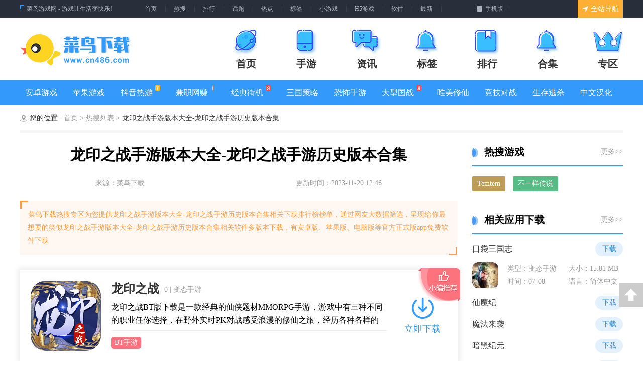

--- FILE ---
content_type: text/html; charset=utf-8
request_url: https://www.cn486.com/applink/226339
body_size: 8842
content:
<!DOCTYPE html>
<html lang="en" xml:lang="zh-CN">
<head>
<meta charset="UTF-8">
<meta http-equiv="X-UA-Compatible" content="IE=Edge">
<title>龙印之战手游版本大全-龙印之战手游历史版本合集-正式版合集 - 菜鸟下载</title>
<meta name="keywords" content="龙印之战">
<meta name="description" content="菜鸟下载热搜专区为您提供龙印之战手游版本大全-龙印之战手游历史版本合集相关下载排行榜榜单，通过网友大数据筛选，呈现给你最想要的类似龙印之战手游版本大全-龙印之战手游历史版本合集相关软件多版本下载，有安卓版、苹果版、电脑版等正式版app免费软件下载">
<meta property="og:release_date" content="2023-11-20 12:46:04"/>
<meta itemprop="dateUpdate" content="2023-11-20 12:46:04" />
<meta itemprop="datePublished" content="2023-11-20 12:46:04" />
<meta name="renderer" content="webkit">
<meta name="applicable-device" content="pc">
<meta name="robots" content="all">
<meta http-equiv="Cache-Control" content="no-transform" />
<meta http-equiv="Cache-Control" content="no-siteapp" />
<meta http-equiv="mobile-agent" content="format=xhtml; url=https://m.cn486.com/applink/226339">
<meta http-equiv="mobile-agent" content="format=html5; url=https://m.cn486.com/applink/226339">
<link rel="alternate" media="only screen and(max-width: 640px)" href="https://m.cn486.com/applink/226339">
<meta name="viewport" content="width=device-width,minimum-scale=1.0,maximum-scale=1.0" />

<link rel="stylesheet" href="/style/cncss/swiper.min.css">
<link href="/style/cncss/common.css" rel="stylesheet" type="text/css" />
<link href="/style/cncss/item.css" rel="stylesheet" type="text/css" />
<script src="/style/cnjs/swiper.min.js"></script>
<script src="/style/cnjs/jquery-1.8.3.min.js" type="text/javascript"></script>
<script src="/style/cnjs/common.js?1769164799" type="text/javascript"></script>
<link rel="stylesheet" href="/style/cncss/nelter.css">
<script src="/ban/ban.js"></script>
<script>ban()</script>
</head>

<body data-pn="com.dianping.v1" data-page="detail" id="body" class="detail PC ">
    <!--头部-->
<script type="text/javascript" src="/style/js/jumpmobile.js"></script>
  <div class="cnHead">
    <div class="cnTop">
      <div class="cnTopIn">
        <div class="cnTopLeft">
          <b></b>
          <p> <a href="/">菜鸟游戏网 - 游戏让生活变快乐!</a> </p>
          <div class="clear"></div>
        </div>
        <div class="cnTopMiddle">
          <a href="/" title="首页">首页</a><span>|</span>
          <a href="/applink/" title="热搜">热搜</a><span>|</span>
          <a href="/paihang/" title="排行">排行</a><span>|</span>
          <a href="/huati/" title="话题">话题</a><span>|</span>
          <a href="/newslink/" title="热点">热点</a><span>|</span>
          <a href="/tag/" title="标签">标签</a><span>|</span>
         <a href="/xiaochengxu/1.html" title="小游戏">小游戏</a><span>|</span>
          <a href="/h/1.html" title="H5游戏">H5游戏</a><span>|</span>
          <a href="/ruanjian/1.html" title="软件">软件</a><span>|</span>
          <a href="/newlist/1" title="最新">最新</a><span>|</span>
<!--           <a href="#" title="问答">问答</a><span>|</span>
           <a href="#" title="电竞">电竞</a><span>|</span>
          <a href="#" title="最新">最新</a><span>|</span> -->
          <div class="clear"></div>
        </div>
        <div class="cnTopRight">
          <a href="#"><b></b>手机版</a>
          <span>|</span>
          <div class="clear"></div>
        </div>
        <div class="cnTopBg">
           <div class="subHover"><a href="#"><b></b>全站导航</a></div>
           <div class="cnTopSub">
            <dl>
               <dt><b class="icon1"></b>游戏资讯</dt>
               <dd><a href="/zixun/1.html" title="游戏资讯" class="aWhite">游戏资讯</a></dd>
               <dd><a href="/rjzx/1.html" title="软件资讯" class="aWhite">软件资讯</a></dd>
               <dd><a href="/rjjc/1.html" title="软件教程" class="aWhite">软件教程<b class="t"></b></a></dd>
               <dd><a href="/gonglue/1.html" title="游戏攻略" class="aWhite">游戏攻略</a></dd>
               <dd><a href="/wenda/1.html" title="游戏问答" class="aWhite">游戏问答</a></dd>
            </dl>
            <dl>
               <dt><b class="icon2"></b>手机游戏</dt>
               <dd><a href="/juese/1.html" title="角色扮演" class="aWhite">角色扮演</a></dd>
               <dd><a href="/dongzuo/1.html" title="动作闯关" class="aWhite">动作闯关</a></dd>
               <dd><a href="/celue/1.html" title="策略战棋" class="aWhite">策略战棋</a></dd>
               <dd><a href="/sheji/1.html" title="射击枪战" class="aWhite">射击枪战</a></dd>
               <dd><a href="/xiuxian/1.html" title="休闲养成" class="aWhite">休闲养成</a></dd>
               <dd><a href="/saiche/1.html" title="赛车竞速" class="aWhite">赛车竞速<b class="t"></b></a></dd>
               <dd><a href="/kapai/1.html" title="卡牌回合" class="aWhite">卡牌回合</a></dd>
               <dd><a href="/yinyue/1.html" title="音乐舞蹈" class="aWhite">音乐舞蹈</a></dd>
               <dd><a href="/ertong/1.html" title="儿童教育" class="aWhite">儿童教育</a></dd>
               <dd><a href="/jingji/1.html" title="体育竞技" class="aWhite">体育竞技</a></dd>
               <dd><a href="/jieji/1.html" title="街机游戏" class="aWhite">街机游戏<b class="h"></b></a></dd>
               <dd><a href="/btgame/1.html" title="变态手游" class="aWhite">变态手游</a></dd>
               <dd><a href="/newgames/1.html" title="即将发布" class="aWhite">即将发布</a></dd>
               <dd><a href="/zhuanqian/1.html" title="手机赚钱" class="aWhite">手机赚钱<b class="r"></b></a></dd>
            </dl>
            <dl>
               <dt><b class="icon3"></b>专题合集</dt>
                                                                           <dd><a href="/zt/1513667.html" title="二次元美女JK原神jk装"  class="aWhite">二次元美女JK原神jk装<b class="t"></b></a></dd>
                                                                             <dd><a href="/zt/347747.html" title="onnanoko游戏大全"  class="aWhite">onnanoko游戏大全</a></dd>
                                                                             <dd><a href="/zt/1476347.html" title="激战魔物娘全图鉴cg破解版下载合集"  class="aWhite">激战魔物娘全图鉴cg破解版下载合集<b class="h"></b></a></dd>
                                                                             <dd><a href="/zt/7619.html" title="风云游戏下载合集"  class="aWhite">风云游戏下载合集</a></dd>
                                                                             <dd><a href="/zt/1250315.html" title="王蓝莓的幸福生活游戏合集"  class="aWhite">王蓝莓的幸福生活游戏合集</a></dd>
                                                                             <dd><a href="/zt/1278653.html" title="叫我大掌柜游戏合集"  class="aWhite">叫我大掌柜游戏合集<b class="h"></b></a></dd>
                                                                             <dd><a href="/zt/1520392.html" title="鸣沙客栈游戏合集"  class="aWhite">鸣沙客栈游戏合集</a></dd>
                                                                             <dd><a href="/zt/1257437.html" title="熊猫餐厅游戏合集"  class="aWhite">熊猫餐厅游戏合集<b class="t"></b></a></dd>
                                                                             <dd><a href="/zt/669567.html" title="小说家模拟2游戏合集"  class="aWhite">小说家模拟2游戏合集<b class="h"></b></a></dd>
                                                                             <dd><a href="/zt/1486927.html" title="爸爸的面馆游戏合集"  class="aWhite">爸爸的面馆游戏合集</a></dd>
                                                                             <dd><a href="/zt/1577681.html" title="异世轮回录游戏合集"  class="aWhite">异世轮回录游戏合集</a></dd>
                                                                             <dd><a href="/zt/1714112.html" title="里世界危机游戏合集"  class="aWhite">里世界危机游戏合集<b class="h"></b></a></dd>
                                                                      </dl>
            <dl>
               <dt><b class="icon4"></b>热门推荐</dt>
                                                          <dd><a href="https://www.cn486.com/app/42553002/" title="全民泡泡超人" class="aWhite">全民泡泡超人<b class="t"></b></a></dd>
                                            <dd><a href="https://www.cn486.com/app/43179848/" title="魔卡之耀" class="aWhite">魔卡之耀</a></dd>
                                            <dd><a href="https://www.cn486.com/app/43250294/" title="飞羽青春" class="aWhite">飞羽青春</a></dd>
                                            <dd><a href="https://www.cn486.com/app/43275338/" title="螺旋圆舞曲2" class="aWhite">螺旋圆舞曲2</a></dd>
                                            <dd><a href="https://www.cn486.com/app/43268095/" title="崩坏学园2" class="aWhite">崩坏学园2</a></dd>
                                            <dd><a href="https://www.cn486.com/app/43268688/" title="代号蝶" class="aWhite">代号蝶</a></dd>
                                            <dd><a href="https://www.cn486.com/app/43034477/" title="妙奇星球" class="aWhite">妙奇星球</a></dd>
                                            <dd><a href="https://www.cn486.com/app/43172301/" title="古代收租日记" class="aWhite">古代收租日记</a></dd>
                                                      </dl>
            <dl>
               <dt><b class="icon5"></b>特色专区</dt>
                                                                           <dd><a href="/zhuanqu/wdqy/" title="我的起源" class="aWhite">我的起源</a></dd>
                                                                              <dd><a href="/zhuanqu/lzzqzz/" title="龙珠最强之战" class="aWhite">龙珠最强之战<b class="h"></b></a></dd>
                                                                              <dd><a href="/zhuanqu/lolydzy/" title="lol云顶之弈" class="aWhite">lol云顶之弈</a></dd>
                                                                              <dd><a href="/zhuanqu/cahsh/" title="长安幻世绘" class="aWhite">长安幻世绘<b class="h"></b></a></dd>
                                                                              <dd><a href="/zhuanqu/lolm/" title="英雄联盟手游" class="aWhite">英雄联盟手游</a></dd>
                                                                              <dd><a href="/zhuanqu/lzhx/" title="龙族幻想" class="aWhite">龙族幻想<b class="h"></b></a></dd>
                                                                              <dd><a href="/zhuanqu/ppkdc/" title="跑跑卡丁车" class="aWhite">跑跑卡丁车</a></dd>
                                                                              <dd><a href="/zhuanqu/qqfc/" title="QQ飞车" class="aWhite">QQ飞车<b class="h"></b></a></dd>
                                                                        </dl>
            <dl>
              <dt><b class="icon6"></b>热门标签</dt>
                                                                        <dd><a href="/tag/379" title="热门" class="aWhite">热门</a></dd>
                                                                        <dd><a href="/tag/40824" title="休闲益智" class="aWhite">休闲益智<b class="r"></b></a></dd>
                                                                        <dd><a href="/tag/76397" title="剧情" class="aWhite">剧情</a></dd>
                                                                        <dd><a href="/tag/70248" title="经营策略" class="aWhite">经营策略</a></dd>
                                                                        <dd><a href="/tag/70303" title="节奏" class="aWhite">节奏<b class="r"></b></a></dd>
                                                                        <dd><a href="/tag/69895" title="竞速游戏" class="aWhite">竞速游戏</a></dd>
                                                                        <dd><a href="/tag/72248" title="休闲闯关" class="aWhite">休闲闯关</a></dd>
                                                                        <dd><a href="/tag/70366" title="体育" class="aWhite">体育<b class="r"></b></a></dd>
                                                                        <dd><a href="/tag/73821" title="恋爱养成" class="aWhite">恋爱养成</a></dd>
                                                                        <dd><a href="/tag/41151" title="校园" class="aWhite">校园</a></dd>
                                                                        <dd><a href="/tag/70023" title="动作射击" class="aWhite">动作射击<b class="r"></b></a></dd>
                                                                        <dd><a href="/tag/114" title="动作闯关" class="aWhite">动作闯关</a></dd>
                                                                    </dl>
            <div class="clear"></div>
          </div>
        </div> 
        <div class="clear"></div>
      </div>
    </div>
    <div class="cnHeadIn">
      <div class="cnLogo"><a href="/"></a></div>
      <ul class="cnHeadMenu">
        <li>
          <a href="/" title="首页" >
            <b class="icon1"></b>
            <h2>首页</h2>
          </a>
        </li>
        <li>
          <a href="/shouyou/" title="手游" >
            <b class="icon2"></b>
            <h2>手游</h2>
          </a>
        </li>
        <li>
          <a href="/zixun/" title="资讯" >
            <b class="icon3"></b>
            <h2>资讯</h2>
          </a>
        </li>
<!--         <li>
          <a href="#" title="游戏库">
            <b class="icon4"></b>
            <h2>游戏库</h2>
          </a>
        </li>
        <li>
          <a href="#" title="视频">
            <b class="icon5"></b>
            <h2>视频</h2>
          </a>
        </li> -->
        <li>
          <a href="/tags/" title="标签" >
            <b class="icon7"></b>
            <h2>标签</h2>
          </a>
        </li>
        <li>
          <a href="/rank/" title="排行" >
            <b class="icon6"></b>
            <h2>排行</h2>
          </a>
        </li>
        <li>
          <a href="/zt/" title="合集" >
            <b class="icon7"></b>
            <h2>合集</h2>
          </a>
        </li>
        <li>
          <a href="/zhuanqu/" title="专区" >
            <b class="icon8"></b>
            <h2>专区</h2>
          </a>
        </li>
        <div class="clear"></div>
      </ul>
      <div class="clear"></div>
    </div>
    <div class="cnHeadSub">
      <ul class="cnSubMenu">
        <li><a href="/shouyou/1_1.html" title="安卓游戏">安卓游戏</a></li>
        <li><a href="/shouyou/1_2.html" title="苹果游戏">苹果游戏</a></li>
        <li><a href="/zt/72271.html" title="抖音热游">抖音热游<b class="t"></b></a></li>
        <li><a href="/zhuanqian/newlist_1.html" title="兼职网赚">兼职网赚<b class="h"></b></a></li>
        <li><a href="/jieji/newlist_1.html" title="经典街机">经典街机<b class="r"></b></a></li>
        <li><a href="/zt/40885.html" title="三国策略">三国策略</a></li>
        <li><a href="/zt/70574.html" title="恐怖手游">恐怖手游</a></li>
        <li><a href="/zt/93521.html" title="大型国战">大型国战<b class="r"></b></a></li>
        <li><a href="/zt/74050.html" title="唯美修仙">唯美修仙</a></li>
        <li><a href="/zt/74713.html" title="竞技对战">竞技对战</a></li>
        <li><a href="/zt/70034.html" title="生存逃杀">生存逃杀</a></li>
        <li><a href="/zt/95021.html" title="中文汉化">中文汉化</a></li>
        <div class="clear"></div>
      </ul>
    </div>
  </div>  <!--头部 end-->
  <!--主体-->
  <div class="cnMain">
    <!-- 所在位置 -->
    <div class="dxSeat">
      <b class="icon"></b>
      <p>
        <span>您的位置 :</span>
        <a href="/" class="bBlack" title="首页"> 首页</a> >
        <a href="/applink/" class="bBlack" title="热搜列表"> 热搜列表</a> >
        <span>龙印之战手游版本大全-龙印之战手游历史版本合集</span></p>
    </div>
    <!-- 所在位置 end -->
    <div class="cnDularity" >
      <div class="citeLeft">
        <div class="articleMain">
          <h1>龙印之战手游版本大全-龙印之战手游历史版本合集</h1>
          <div class="skyhill skyhill1">
            <span> 来源：菜鸟下载  </span>
            <span> 更新时间：2023-11-20 12:46</span>
          </div>
          <div class="clear"></div>
        </div>

        <div class="subpick">
          <em class="icon1 em1"></em>
          <p>菜鸟下载热搜专区为您提供龙印之战手游版本大全-龙印之战手游历史版本合集相关下载排行榜榜单，通过网友大数据筛选，呈现给你最想要的类似龙印之战手游版本大全-龙印之战手游历史版本合集相关软件多版本下载，有安卓版、苹果版、电脑版等官方正式版app免费软件下载</p>
          <em class="icon1 em2"></em>
        </div>
        <!-- 列表 -->
        <ul class="tomorwList">
                              <li>
            <a href="https://www.cn486.com/app/41473189/" title="龙印之战" class="aImg">
              <img src="https://static.cn486.com//uploadfile/2020_1/1219/160836252613954.gif" alt="龙印之战" onerror="this.src='https://www.cn486.com/style/cndefault/180_180.png'">
            </a>
            <dl>
              <dt> 
                <a href="https://www.cn486.com/app/41473189/" title="龙印之战"> 龙印之战 </a>
                <p>  0 | 变态手游 </p>
                <div class="clear"></div>
              </dt>
              <dd class="cont1">
                龙印之战BT版下载是一款经典的仙侠题材MMORPG手游，游戏中有三种不同的职业任你选择，在野外实时PK对战感受浪漫的修仙之旅，经历各种各样的                 </dd>
              <dd class="cont2">
                                    <a href="/tag/184683" target="_blank">BT手游</a>
                              </dd>
            </dl>
            <div class="morwNav">
              <a href="https://www.cn486.com/app/41473189/" title="龙印之战">
                <em class="icon2"></em>
                <p> 立即下载 </p>
              </a>
            </div>
            <em class="icon2 most"></em>
          </li>
                              <li>
            <a href="https://www.cn486.com/app/42119207/" title="龙印之战最新版" class="aImg">
              <img src="https://static.cn486.com//uploadfile/2021/0611/162339179677634.jpg" alt="龙印之战最新版" onerror="this.src='https://www.cn486.com/style/cndefault/180_180.png'">
            </a>
            <dl>
              <dt> 
                <a href="https://www.cn486.com/app/42119207/" title="龙印之战最新版"> 龙印之战最新版 </a>
                <p>  599MB | 角色扮演 </p>
                <div class="clear"></div>
              </dt>
              <dd class="cont1">
                1、游戏中拥有超级华丽的各种武器服装外观，酷炫，翅膀，为您带来视觉盛宴。2、三个专业的方式，玩宝，免费PK，占领宫殿，更特别是帮助你驰                 </dd>
              <dd class="cont2">
                                    <a href="/tag/70923" target="_blank">扮演</a>
                                    <a href="/tag/56" target="_blank">休闲</a>
                                    <a href="/tag/69872" target="_blank">益智</a>
                                    <a href="/tag/75296" target="_blank">模拟</a>
                                    <a href="/tag/76365" target="_blank">变态</a>
                                    <a href="/tag/99" target="_blank">冒险</a>
                              </dd>
            </dl>
            <div class="morwNav">
              <a href="https://www.cn486.com/app/42119207/" title="龙印之战最新版">
                <em class="icon2"></em>
                <p> 立即下载 </p>
              </a>
            </div>
            <em class="icon2 most"></em>
          </li>
                            </ul>
      </div>
      <div class="citeRig">
        <!-- 热门话题推荐 -->
        <div class="DeoRigBox">
          <div class="DeoRigTltle">
            <h2><em class="icon"></em> 热搜游戏 </h2>
            <a href="/applink/"> 更多>> </a>
            <div class="clear"></div>
          </div>
          <ul class="RigHtlist">
                                     <li><a href="/applink/182263" class="a1" title="Temtem">Temtem</a></li>
                                      <li><a href="/applink/182282" class="a2" title="不一样传说">不一样传说</a></li>
                                     <div class="clear"></div>
          </ul>
        </div>

        <!-- 相关应用下载 -->
        <div class="DeoRigBox">
          <div class="DeoRigTltle">
            <h2><em class="icon"></em> 相关应用下载 </h2>
            <a href="/shouyou/1.html"> 更多>> </a>
            <div class="clear"></div>
          </div>

          <ul class="mistyList">
                                                                                                                  <li>
                  <a target="_blank" href="https://www.cn486.com/app/40482283/" class="a1"> 
                    <p> 口袋三国志 </p>  
                    <span> 下载 </span>
                    <div class="clear"></div>
                  </a>
                  <dl >
                    <dt>
                      <a target="_blank" href="https://www.cn486.com/app/40482283/"> <img src="https://static.cn486.com//uploadfile/2020/0708/159417236769908.png" alt="口袋三国志" onerror="this.src='https://www.cn486.com/style/cndefault/80_80.png'"> </a>
                    </dt>
                    <dd> 
                      <a target="_blank" href="https://www.cn486.com/app/40482283/"> 类型：变态手游 </a>
                      <a target="_blank" href="https://www.cn486.com/app/40482283/"> 大小：15.81 MB </a>
                      <a target="_blank" href="https://www.cn486.com/app/40482283/"> 时间：07-08 </a>
                      <a target="_blank" href="https://www.cn486.com/app/40482283/"> 语言：简体中文手游 </a>
                    </dd>
                    <div class="clear"></div>

                  </dl>
                </li>
                                                <li>
                  <a target="_blank" href="https://www.cn486.com/app/40483332/" class="a1"> 
                    <p> 仙魔纪 </p>  
                    <span> 下载 </span>
                    <div class="clear"></div>
                  </a>
                  <dl style="display: none;">
                    <dt>
                      <a target="_blank" href="https://www.cn486.com/app/40483332/"> <img src="https://static.cn486.com//uploadfile/2020/0708/159419246136523.png" alt="仙魔纪" onerror="this.src='https://www.cn486.com/style/cndefault/80_80.png'"> </a>
                    </dt>
                    <dd> 
                      <a target="_blank" href="https://www.cn486.com/app/40483332/"> 类型：变态手游 </a>
                      <a target="_blank" href="https://www.cn486.com/app/40483332/"> 大小：373.3 MB </a>
                      <a target="_blank" href="https://www.cn486.com/app/40483332/"> 时间：07-08 </a>
                      <a target="_blank" href="https://www.cn486.com/app/40483332/"> 语言：简体中文手游 </a>
                    </dd>
                    <div class="clear"></div>

                  </dl>
                </li>
                                                <li>
                  <a target="_blank" href="https://www.cn486.com/app/40799198/" class="a1"> 
                    <p> 魔法来袭 </p>  
                    <span> 下载 </span>
                    <div class="clear"></div>
                  </a>
                  <dl style="display: none;">
                    <dt>
                      <a target="_blank" href="https://www.cn486.com/app/40799198/"> <img src="https://static.cn486.com//uploadfile/2020/0824/159824370346902.gif" alt="魔法来袭" onerror="this.src='https://www.cn486.com/style/cndefault/80_80.png'"> </a>
                    </dt>
                    <dd> 
                      <a target="_blank" href="https://www.cn486.com/app/40799198/"> 类型：变态手游 </a>
                      <a target="_blank" href="https://www.cn486.com/app/40799198/"> 大小：243.1 MB </a>
                      <a target="_blank" href="https://www.cn486.com/app/40799198/"> 时间：08-24 </a>
                      <a target="_blank" href="https://www.cn486.com/app/40799198/"> 语言：简体中文手游 </a>
                    </dd>
                    <div class="clear"></div>

                  </dl>
                </li>
                                                <li>
                  <a target="_blank" href="https://www.cn486.com/app/41188854/" class="a1"> 
                    <p> 暗黑纪元 </p>  
                    <span> 下载 </span>
                    <div class="clear"></div>
                  </a>
                  <dl style="display: none;">
                    <dt>
                      <a target="_blank" href="https://www.cn486.com/app/41188854/"> <img src="https://static.cn486.com//uploadfile/2020_1/1128/160653807473774.gif" alt="暗黑纪元" onerror="this.src='https://www.cn486.com/style/cndefault/80_80.png'"> </a>
                    </dt>
                    <dd> 
                      <a target="_blank" href="https://www.cn486.com/app/41188854/"> 类型：变态手游 </a>
                      <a target="_blank" href="https://www.cn486.com/app/41188854/"> 大小：291 </a>
                      <a target="_blank" href="https://www.cn486.com/app/41188854/"> 时间：11-28 </a>
                      <a target="_blank" href="https://www.cn486.com/app/41188854/"> 语言：简体中文手游 </a>
                    </dd>
                    <div class="clear"></div>

                  </dl>
                </li>
                                                <li>
                  <a target="_blank" href="https://www.cn486.com/app/41191901/" class="a1"> 
                    <p> 萌斗魏蜀吴 </p>  
                    <span> 下载 </span>
                    <div class="clear"></div>
                  </a>
                  <dl style="display: none;">
                    <dt>
                      <a target="_blank" href="https://www.cn486.com/app/41191901/"> <img src="https://static.cn486.com//uploadfile/2020_1/1130/160671062630294.gif" alt="萌斗魏蜀吴" onerror="this.src='https://www.cn486.com/style/cndefault/80_80.png'"> </a>
                    </dt>
                    <dd> 
                      <a target="_blank" href="https://www.cn486.com/app/41191901/"> 类型：变态手游 </a>
                      <a target="_blank" href="https://www.cn486.com/app/41191901/"> 大小：2.4 MB </a>
                      <a target="_blank" href="https://www.cn486.com/app/41191901/"> 时间：11-30 </a>
                      <a target="_blank" href="https://www.cn486.com/app/41191901/"> 语言：简体中文手游 </a>
                    </dd>
                    <div class="clear"></div>

                  </dl>
                </li>
                                                          </ul>
        </div>  

        <!-- 相关攻略 -->
        <div class="DeoRigBox">
          <div class="DeoRigTltle">
            <h2><em class="icon"></em> 相关攻略 </h2>
            <a href="/gonglue/1.html"> 更多>> </a>
            <div class="clear"></div>
          </div>
          <ul class="Rigxslar">
                                                                        <li>
            <a target="_blank" href="https://www.cn486.com/news/3962629/">
              <em>1</em>
              <p>《崩坏：星穹铁道》晴空双子必练角色推荐与培养指南</p>
            </a>
          </li>
                              <li>
            <a target="_blank" href="https://www.cn486.com/news/3962642/">
              <em>2</em>
              <p>《游戏三国志》装备强化全攻略：方法一览与技巧解析</p>
            </a>
          </li>
                              <li>
            <a target="_blank" href="https://www.cn486.com/news/3962640/">
              <em>3</em>
              <p>热血传奇行会创建指南：5步高效建会，解锁专属福利</p>
            </a>
          </li>
                              <li>
            <a target="_blank" href="https://www.cn486.com/news/3962638/">
              <em>4</em>
              <p>武魂传奇基础道具有哪些？全面解析新手必备道具</p>
            </a>
          </li>
                              <li>
            <a target="_blank" href="https://www.cn486.com/news/3962636/">
              <em>5</em>
              <p>《龙魂旅人》塔萝丝装备攻略：优选搭配与实战指南</p>
            </a>
          </li>
                              <li>
            <a target="_blank" href="https://www.cn486.com/news/3962634/">
              <em>6</em>
              <p>时间秩序手游千层塔全攻略：高效过关技巧详解</p>
            </a>
          </li>
                              </ul>
          </div>
          <!-- 相关资讯 -->
          <div class="DeoRigBox">
            <div class="DeoRigTltle">
              <h2><em class="icon"></em> 相关资讯 </h2>
              <a href="/zixun/1.html"> 更多>> </a>
              <div class="clear"></div>
            </div>
            <ul class="kienRight kienRightwo">
                                                                                      <li>
              <a target="_blank" href="https://www.cn486.com/news/3962498/">
                <i>1</i>
                <p>和平精英全新狙击枪AS50解析：性能与实战测评</p>
                <div class="clear"></div>
              </a>
            </li>
                                    <li>
              <a target="_blank" href="https://www.cn486.com/news/3962494/">
                <i>2</i>
                <p>洛贝拉交错战线阵容指南：高效配队思路详解</p>
                <div class="clear"></div>
              </a>
            </li>
                                    <li>
              <a target="_blank" href="https://www.cn486.com/news/3962491/">
                <i>3</i>
                <p>燕云十六声迷津渡任务攻略：3步速通见闻流程</p>
                <div class="clear"></div>
              </a>
            </li>
                                    <li>
              <a target="_blank" href="https://www.cn486.com/news/3962488/">
                <i>4</i>
                <p>燕云十六声开封万事知任务攻略：高效解锁全流程指南</p>
                <div class="clear"></div>
              </a>
            </li>
                                    <li>
              <a target="_blank" href="https://www.cn486.com/news/3962486/">
                <i>5</i>
                <p>斗罗大陆猎魂世界感电队搭配指南：三大配队思路深度解析</p>
                <div class="clear"></div>
              </a>
            </li>
                                    <li>
              <a target="_blank" href="https://www.cn486.com/news/3962501/">
                <i>6</i>
                <p>织女星计划日常任务选择指南：高效获取奖励攻略</p>
                <div class="clear"></div>
              </a>
            </li>
                                                  <div class="clear"></div>
            </ul>
          </div>
      </div>
      <div class="clear"></div>
    </div>
    <!-- 相关文章 -->
    <div class="cnlarylBox" >
      <div class="DeoRigTltle">
        <h2><em class="icon"></em> 热搜推荐 </h2>
        <a href="/zt/"> 更多&gt;&gt; </a>
        <div class="clear"></div>
      </div>
      <ul class="kienRight kienRightne">
                          <li>
          <a target="_blank" href="/applink/270108" >
            <em class="icon"></em>
            <p>类似天狐之契的手游推荐-类似天狐之契的游戏合集-有哪些类似天狐之契的手游</p>
            <span class="icon">01-23</span>
          </a>
        </li>
                    <li>
          <a target="_blank" href="/applink/262081" >
            <em class="icon"></em>
            <p>箭神之怒游戏大全-箭神之怒正式版/安卓版/苹果版下载</p>
            <span class="icon">01-23</span>
          </a>
        </li>
                    <li>
          <a target="_blank" href="/applink/254952" >
            <em class="icon"></em>
            <p>与口水三国相似的手游-和口水三国差不多的游戏-类似口水三国的手游推荐</p>
            <span class="icon">01-23</span>
          </a>
        </li>
                    <li>
          <a target="_blank" href="/applink/259970" class="hover">
            <em class="icon"></em>
            <p>一剑遮天手游下载-一剑遮天手游推荐-一剑遮天手游全版本大全</p>
            <span class="icon">01-23</span>
          </a>
        </li>
                    <li>
          <a target="_blank" href="/applink/258474" >
            <em class="icon"></em>
            <p>类似繁花羽衣的手游有哪些-类似繁花羽衣的手游大全-和繁花羽衣差不多的手游推荐</p>
            <span class="icon">01-23</span>
          </a>
        </li>
                    <li>
          <a target="_blank" href="/applink/249535" >
            <em class="icon"></em>
            <p>神游江湖手游合集-神游江湖破解版/免费版/最新版下载</p>
            <span class="icon">01-23</span>
          </a>
        </li>
                    <li>
          <a target="_blank" href="/applink/262715" >
            <em class="icon"></em>
            <p>九转魔罗游戏下载-九转魔罗合集大全-九转魔罗全部版本合集</p>
            <span class="icon">01-23</span>
          </a>
        </li>
                    <li>
          <a target="_blank" href="/applink/253067" class="hover">
            <em class="icon"></em>
            <p>最强武器手游合集-最强武器破解版/免费版/最新版下载</p>
            <span class="icon">01-23</span>
          </a>
        </li>
                    <li>
          <a target="_blank" href="/applink/266362" >
            <em class="icon"></em>
            <p>传说征途手游版本大全-传说征途手游历史版本合集</p>
            <span class="icon">01-23</span>
          </a>
        </li>
                    <li>
          <a target="_blank" href="/applink/269422" >
            <em class="icon"></em>
            <p>小兵捉贼手游版本大全-小兵捉贼手游历史版本合集</p>
            <span class="icon">01-23</span>
          </a>
        </li>
                    <li>
          <a target="_blank" href="/applink/244423" >
            <em class="icon"></em>
            <p>怒砍龙魂手游版本大全-怒砍龙魂手游历史版本合集</p>
            <span class="icon">01-23</span>
          </a>
        </li>
                    <li>
          <a target="_blank" href="/applink/265057" class="hover">
            <em class="icon"></em>
            <p>敢达决战游戏下载-敢达决战合集大全-敢达决战全部版本合集</p>
            <span class="icon">01-23</span>
          </a>
        </li>
                    <li>
          <a target="_blank" href="/applink/250075" >
            <em class="icon"></em>
            <p>团团传奇2023最新版-团团传奇2023破解版-团团传奇2023正版</p>
            <span class="icon">01-23</span>
          </a>
        </li>
                    <li>
          <a target="_blank" href="/applink/271876" >
            <em class="icon"></em>
            <p>类似破天残局的手游推荐-类似破天残局的游戏合集-有哪些类似破天残局的手游</p>
            <span class="icon">01-23</span>
          </a>
        </li>
                    <li>
          <a target="_blank" href="/applink/253415" >
            <em class="icon"></em>
            <p>武神传奇手游下载-武神传奇免费版/九游版/破解版下载</p>
            <span class="icon">01-23</span>
          </a>
        </li>
                    <li>
          <a target="_blank" href="/applink/255524" class="hover">
            <em class="icon"></em>
            <p>秘境神塔手游下载-秘境神塔手游推荐-秘境神塔手游全版本大全</p>
            <span class="icon">01-23</span>
          </a>
        </li>
                    <li>
          <a target="_blank" href="/applink/265340" >
            <em class="icon"></em>
            <p>与一零计划相似的手游-和一零计划差不多的游戏-类似一零计划的手游推荐</p>
            <span class="icon">01-23</span>
          </a>
        </li>
                    <li>
          <a target="_blank" href="/applink/253527" >
            <em class="icon"></em>
            <p>类似剑外飞仙的手游有哪些-类似剑外飞仙的手游大全-和剑外飞仙差不多的手游推荐</p>
            <span class="icon">01-23</span>
          </a>
        </li>
                    <li>
          <a target="_blank" href="/applink/269306" >
            <em class="icon"></em>
            <p>类似剑辰逍遥的手游有哪些-类似剑辰逍遥的手游大全-和剑辰逍遥差不多的手游推荐</p>
            <span class="icon">01-23</span>
          </a>
        </li>
                    <li>
          <a target="_blank" href="/applink/265326" class="hover">
            <em class="icon"></em>
            <p>类似苍翼之刃的手游有哪些-类似苍翼之刃的手游大全-和苍翼之刃差不多的手游推荐</p>
            <span class="icon">01-23</span>
          </a>
        </li>
                    <li>
          <a target="_blank" href="/applink/249913" >
            <em class="icon"></em>
            <p>妖月传奇游戏下载-妖月传奇合集大全-妖月传奇全部版本合集</p>
            <span class="icon">01-23</span>
          </a>
        </li>
                        </ul>
      <div class="clear"></div>
    </div>
  </div>

  <!--主体 end-->
  <!-- 返回顶部 -->
  <div class="ctoTop">
    <em class="icon"> </em>
  </div>
  <!--底部-->
<div class="cnFoot">
    <div class="cnFootIn">
      <div class="cnFootLogo"><a href="/"></a></div>
      <div class="cnFootCode">
        <img src="/style/cnimages/erweima.png"/>
        <h2>手机扫描此二维码,</h2>
        <h2>在手机上查看此页面</h2>
      </div>
      <div class="cnFootDl">
        <ul>
         <li><a href="/juese/1.html" title="角色扮演" class="bBlack">角色扮演</a></li>
         <li><a href="/dongzuo/1.html" title="动作闯关" class="bBlack">动作闯关</a></li>
         <li><a href="/celue/1.html" title="策略战棋" class="bBlack">策略战棋</a></li>
         <li><a href="/sheji/1.html" title="射击枪战" class="bBlack">射击枪战</a></li>
         <li><a href="/xiuxian/1.html" title="休闲养成" class="bBlack">休闲养成</a></li>
         <li><a href="/saiche/1.html" title="赛车竞速" class="bBlack">赛车竞速</a></li>
         <li><a href="/kapai/1.html" title="卡牌回合" class="bBlack">卡牌回合</a></li>
         <li><a href="/yinyue/1.html" title="音乐舞蹈" class="bBlack">音乐舞蹈</a></li>
         <li><a href="/ertong/1.html" title="儿童教育" class="bBlack">儿童教育</a></li>
         <li><a href="/jingji/1.html" title="体育竞技" class="bBlack">体育竞技</a></li>
         <li><a href="/jieji/1.html" title="街机游戏" class="bBlack">街机游戏</a></li>
         <li><a href="/btgame/1.html" title="变态手游" class="bBlack">变态手游</a></li>
         <li><a href="/newgames/1.html" title="即将发布" class="bBlack">即将发布</a></li>
         <li><a href="/zhuanqian/1.html" title="手机赚钱" class="bBlack">手机赚钱<b class="r"></b></a></li>
          <div class="clear"></div>
        </ul>
        <ul>
          <li><a href="/zixun/1.html" title="游戏资讯" class="bBlack">游戏资讯</a></li>
          <li><a href="/gonglue/1.html" title="游戏攻略" class="bBlack">游戏攻略</a></li>
          <li><a href="/wenda/1.html" title="游戏问答" class="bBlack">游戏问答</a></li>
          <li><a href="/rjjc/1.html" title="软件教程" class="bBlack">软件教程</a></li>
          <li><a href="/zt.html" title="专题合集" class="bBlack">专题合集</a></li>
          <li><a href="/zhuanqu/" title="特色专区" class="bBlack">特色专区</a></li>
          <li><a href="/applink/" title="热搜" class="bBlack">热搜</a></li>
          <li><a href="/paihang/" title="排行" class="bBlack">排行</a></li>
          <li><a href="/newslink/" title="热点" class="bBlack">热点</a></li>
          <li><a href="/huati/" title="话题" class="bBlack">话题</a></li>
          <li><a href="/tag/" title="标签" class="bBlack">标签</a></li>
          <li><a href="/h/1.html" title="h5游戏" class="bBlack">h5游戏</a></li>
          <li><a href="/xiaochengxu/1.html" title="小程序软件" class="bBlack">小程序软件</a></li>
          <li><a href="/licai/newlist_1.html" title="小程序软件" class="bBlack">app下载</a></li>
          <div class="clear"></div>
        </ul>
        <div class="clear"></div>
      </div>
      <div class="clear"></div>
    </div>
    <div class="cnFootCont">
      <p><a href="#"> 关于本站 </a> <em></em> <a href="#"> 下载帮助 </a><em></em><a href="#"> 版权声明 </a><em></em><a href="#"> 网站地图 </a> </p>
      <p> 版权投诉请发邮件到 cn486com#outlook.com (把#改成@)，我们会尽快处理 </p>
      <p>Copyright © 2019-2020 菜鸟下载(www.cn486.com).All Reserved | 备案号：<a href="https://beian.miit.gov.cn/" target="_blank"  rel="nofollow">湘ICP备2023003002号-8</a></p>
      <p>本站资源均收集整理于互联网，其著作权归原作者所有，如有侵犯你的版权，请来信告知，我们将及时下架删除相应资源</p>
      <p></p>
    </div>
    <div style="display:none">
        <script type="text/javascript">var cnzz_protocol = (("https:" == document.location.protocol) ? "https://" : "http://");
        document.write(unescape("%3Cspan id='cnzz_stat_icon_1278519035'%3E%3C/span%3E%3Cscript src='" + cnzz_protocol + "v1.cnzz.com/z_stat.php%3Fid%3D1278519035' type='text/javascript'%3E%3C/script%3E"));</script>
    </div>
    <script>
      var _hmt = _hmt || [];
      (function() {
        var hm = document.createElement("script");
        hm.src = "https://hm.baidu.com/hm.js?b1da9d0df3e9fa6302d4a5bfdb96b4fa";
        var s = document.getElementsByTagName("script")[0];
        s.parentNode.insertBefore(hm, s);
      })();
      </script>
    <script>
        (function () {
            var src = "https://jspassport.ssl.qhimg.com/11.0.1.js?d182b3f28525f2db83acfaaf6e696dba";
            document.write('<script src="' + src + '" id="sozz"><\/script>');
        })();
    </script>
    <script>
        (function () {
            var bp = document.createElement('script');
            var curProtocol = window.location.protocol.split(':')[0];
            if (curProtocol === 'https') {
                bp.src = 'https://zz.bdstatic.com/linksubmit/push.js';
            }
            else {
                bp.src = 'http://push.zhanzhang.baidu.com/push.js';
            }
            var s = document.getElementsByTagName("script")[0];
            s.parentNode.insertBefore(bp, s);
        })();
    </script>
  </div>
<script>
    var domain = '.cn486.com';//当前域名前面一个点注意
</script>
<script>
$(document).ready(function(){
	$('.click_taobao').click(function(){
		$('.taobao').show();
	})
	$('.qmm-cll').click(function(){
		$('.taobao').hide();
	})
})
</script>
<!--淘宝广告-->

<script type="text/javascript">document.write(unescape("%3Cspan style='display:none;' id='cnzz_stat_icon_1280969369'%3E%3C/span%3E%3Cscript src='https://s9.cnzz.com/z_stat.php%3Fid%3D1280969369' type='text/javascript'%3E%3C/script%3E"));</script>
  <!--底部 end-->
</body>
<script>
  $('.mistyList li .a1').hover(function(){
    $('.mistyList li').children('dl').hide()
    $(this).next('dl').show()
  })

  var swiper = new Swiper('.castrswiper', {
    slidesPerView: 10,
    spaceBetween: 10,
    navigation: {
      nextEl: '.swiper-button-next',
      prevEl: '.swiper-button-prev',
    },
  });

</script>

</html>



















--- FILE ---
content_type: text/css
request_url: https://www.cn486.com/style/cncss/item.css
body_size: 45443
content:
/*************************** 手游列表页 ************************/

.icon{ background: url(../cnimages/cn_bg2.png) no-repeat;display: block;float: left; }
.icon1{ background: url(../cnimages/icon.png) no-repeat;display: block;float: left; }
.icon2{ background: url(../cnimages/cn_bg4.png) no-repeat;display: block;float: left; }
.icon6{ background: url(../cnimages/cn_bg6.png) no-repeat;display: block;float: left; }
.cnRateist dl{ width: 1200px;margin: 25px 0 25px 0;font-size: 16px; }
.cnRateist dl dt{ float: left;line-height: 30px; }
.cnRateist dl dd{ float: left;}

.cnRateist dl dd a{ display: inline-block;margin-bottom: 12px;padding: 0 4px;text-align: center;margin-left: 25px;overflow: hidden;width: 80px;height: 30px;transition: all 0.3s;line-height: 30px;border:1px solid #DCDCDC;color: #333333;border-radius: 3px;}
.cnRateist dl dd a:hover{ background: #3399fa;color: #fff;border: 1px solid #3399fa  }
.cnRateist dl dd a.hover{ background: #3399fa;color: #fff;border: 1px solid #3399fa ; }
.suppDd { width: 1150px;float: left; }

.reconList{ margin: 20px 10px 15px 10px ; }
.reconList li{ float: left; color: #333333;font-size: 16px;cursor: pointer;transition: all 0.3s; }
.reconList b{ float: left;margin: 2px 12px;color: #999999; }
.reconList li em{ width: 16px;height: 16px;margin-right: 6px;transition: all 0.3s; }
.reconList li.hover em.em1{ background-position: 0 -340px; margin-top: 5px; }
.reconList li.hover em.em2{ background-position: -30px -340px;margin-top: 4px;}
.reconList li.hover em.em3{ background-position: -60px -340px;margin-top: 3px;}

.reconList li:hover em.em1{ background-position: 0 -340px; margin-top: 5px; }
.reconList li:hover em.em2{ background-position: -30px -340px;margin-top: 4px;}
.reconList li:hover em.em3{ background-position: -60px -340px;margin-top: 3px;}
.reconList li em.em1{ background-position: 0 -365px;margin-top: 5px;  }
.reconList li em.em2{ background-position: -30px -365px;margin-top: 4px;}
.reconList li em.em3{ background-position: -60px -365px;margin-top: 3px;}

.swareList li{ width: 379px;height: 260px;border: 1px solid #eeeeee;margin-top: 30px; float: left;margin-left: 28px;transition: all 0.3s;}
.swareList{ margin-top: -10px; }
.swareList li:nth-child(3n+1){ margin-left: 0; }
.swareList li .wareTop{ width:350px;line-height: 62px;height: 62px;margin: 0 auto;border-bottom: 1px solid #eeeeee;overflow: hidden;}
.swareList li .wareTop a{ font-size: 24px;font-weight: 600;color: #333;}
.swareLeft { width: 110px;height: 110px;border-radius: 20px;overflow: hidden;margin: 20px 15px;float: left;  }
.swareLeft img{ width: 110px;height: 110px;transition: all 0.3s; }
.swareRig{ width: 228px;float: left;margin-top: 20px;position: relative; }
.swareRig span{ color: #999999;display: inline-block;line-height: 30px; }
.swareRig a{ display: block;width: 124px;height: 40px;line-height: 40px;margin-top: 10px;transition: all 0.3s;background: #eef7ff;border-radius: 5px;color: #3399fa;font-size: 16px;}
.swareRig a em{ width: 18px;height: 18px;background-position: 0px -410px;margin: 11px 8px 0 17px; }
.swareRig .testsdown{ position: absolute;z-index: 66;display: none;width: 135px;height: 154px;border: 1px solid #eeeeee;background: #ffffff;left: -8px;margin-top: 12px;}
.testsdown:before,.testsdown:after{width: 0px;height: 0;border: solid transparent;position: absolute;left: 75%;/*该属性一定要有*/content:''; }
.testsdown:before{border-width: 10px;border-bottom-color: #eeeeee;top:-20px;}
.testsdown:after{border-width: 8px;border-bottom-color: #fff;top:-16px;left: 76%;}
.swareRig .testsdown img{ margin: 18px 18px 10px 18px;width: 100px;height: 102px;; }
.swareRig .testsdown img:hover{ transform: scale(1.0) !important; }
.swareRig .testsdown p{ width: 120px;display: block;text-align: center;margin: 0 auto; font-size: 12px;color: #666666;}
.swareList li .swareRig a:hover {  background: #3399fa; color: #ffffff;}
.swareList li .swareRig a:hover em{ background-position: -70px -300px;}
.swareList li:hover .wareTop a{ color: #3399fa ; }
.swareRig p{ display: flex;justify-content: space-between; }
.wareBom { width: 379px;height: 30px;overflow: hidden; }
.wareBom a{ display: inline-block;margin-left: 15px;margin-bottom: 15px;transition: all 0.3s ;border:1px solid#f6f6f6;background: #f6f6f6;border-radius: 23px;line-height: 23px;padding: 0 12px;height: 23px; }
.wareBom a:hover { border:1px solid#3399fa;color: #3399fa;background: #fff;  }
.swareList li:hover{ box-shadow: 0 0 10px 8px #eeeeee;transform: translateY(-8px); }
.swareList li img:hover{ transform: scale(1.2);; }

/******************  手游落地页 *****************/
.cnDeonLeft{ width: 870px;float: left;; }
.cnDeonRig{ width: 300px;float: left;margin-left: 30px;}
.mcnInfo{ margin-top:20px; }
.cnodTop{ width: 870px;height: 30px;;overflow: hidden; }
.cnodTop h1{ font-weight: 600;font-size: 24px;float: left; }
.cnodTop span{ color: #999;font-size: 16px;margin-left: 30px;line-height: 38px; }
.cnodLeft{ margin-top: 22px;width: 160px;height: 240px;float: left;; }
.cnodLeft img{ width: 160px;height: 160px;border-radius: 20px; }
.cnodLeft a.a_download{width: 160px;height: 50px;margin-top: 20px;display: block;}
.cnodLeft a.a_download em{ width: 160px;height: 48px;background-position: -440px -328px;transition: all 0.3s; }
.cnodLeft a.a_download em span{ color: #ffffff;font-size: 16px;line-height: 48px;margin-left: 70px;}
.cnodRig{ width: 580px;height: 240px;float: left;margin-left: 30px;margin-top: 14px; }
.cnodRig p{ width: 170px;height: 40px;line-height: 40px; float: left;font-size: 16px;margin-right: 20px;margin-bottom: 12px; }
.cnodRig p.p1{ display: block;width: 680px;height: 42px;overflow: hidden;}
.cnodRig p span{ color: #999999; }
.cnodRig p em{ color: #333333; }
.cnodRig p.p1 span{ float: left; }
.cnodRig p.p1 a{ display: block;float: left;margin-right: 10px;height: 22px;line-height: 22px;transition: all 0.3s;color: #4ea4ee;border: 1px solid #4ea4ee;padding: 0 5px;border-radius: 6px ;margin-top: 9px;}
.cnodRig p.p1 a:hover{ background: #4ea4ee;color: #fff; } 
.cnodRig dl{ width: 680px;height: 60px;margin-top: 10px;}
.cnodRig dl dt{ width: 80px;float: left;color: #999999; }
.cnodRig dl dd{ width: 550px;height: 70px;float: left;overflow: hidden;margin-top: -3px; }
.cnodRig dl dd a{ padding: 0 10px;display: block;float: left;font-size: 16px;border: 1px solid #eeeeee;border-radius: 30px;height: 25px;line-height: 25px;margin-bottom: 15px;margin-right: 20px;}
.cnodRig dl dd a em{ width: 17px;height: 19px;background-position: -155px -340px;margin-top: 3px;margin-left: 1px; }
.cnodRig dl dd a span{ margin-left: 10px;padding-left: 10px;border-left: 1px solid #eeeeee;transition: all 0.2s; }
.cnodRig dl dd a:hover span{ color: #ff6c6c; }
.cnodRig dl dd a:hover{ color: #ff6c6c;  }
.gamelcList{ margin-top: 30px; }
.gamelcList li{ width: 120px;height: 40px;transition: all 0s;border: 1px solid #eee;border-left: 0;float: left;text-align: center;line-height: 40px;font-size: 18px;}
.gamelcList li a{ transition: all 0s;display: block; }
.gamelcList li:first-child{ border-left: 1px solid #eeeeee; }
.gamelcList li.hover{ border-top: 3px solid #3399fa;height: 38px;line-height: 38px;border-bottom: 0; }
.gamelcList li.hover a{ color: #3399fa;font-weight: 600; }
.gamelcList li:hover {  border-top: 3px solid #3399fa;height: 38px;line-height: 38px;border-bottom: 0; }
.gamelcList li:hover a{ color: #3399fa;font-weight: 600;background: #fff; }

.yigBigArt{ max-height: 700px;width: 845px;overflow: hidden;padding-bottom: 15px;margin-top: 10px; }
.larityArt{ margin-left: 10px;width: 845px;margin-top: 10px;}
.larityArt h2{  font-weight: 600;font-size: 18px;margin: 15px 0;line-height: 20px;margin-top: 20px;border-left: 4px solid #ff6c6c;}
.larityArt h3{ font-weight: 600;font-size: 18px;margin: 15px 0;line-height: 20px;margin-top: 20px;border-left: 4px solid #ff6c6c;}
.larityArt h2 em{ display: block;width: 5px;height: 20px;border-radius: 5px;float: left;background: #ff6c6c;margin-right: 15px; }
.larityArt p{ font-size: 16px;line-height: 28px; text-indent: 1rem;word-break: break-all;}
.nyxDysNei{  font-size: 16px;line-height: 28px; text-indent: 1rem;}

.larityArt li{ font-size: 16px;line-height: 28px;text-indent: 1rem; }
.handClickUnfold{ width: 660px;height: 30px;background: #F2F2F2;color: #999;margin: 30px auto;text-align: center;line-height: 30px;border-radius: 30px;font-size: 16px;transition: all 0.3s;cursor: pointer;display: block;}
.handClickUnfold span{ display: block; }
.handClickUnfold:hover{ background: #3399fa;color: #ffffff;; }
.larityArt div{ font-size: 16px;line-height: 28px; text-indent: 1rem; }
.larityArt{ font-size: 16px;line-height: 28px; text-indent: 1rem; }
.larityArt .artCaution{ width: 98%; }

.cnPaneBox{ margin-top: 40px; }
.cnPaneTitle{ border-bottom: 2px solid #eeeeee; }
.cnPaneTitle h2{ float: left;font-weight: 600;font-size: 20px; border-bottom: 3px solid #3399fa;;padding-bottom: 15px;position: relative;top: 2px; }
.cnPaneTitle a{ float: right;color: #999999;line-height: 38px;transition: all 0.2s; }
.cnPaneTitle a:hover{ color: #3399fa; }

.larityArtvid { margin-left: 0;width: 870px; }
.larityArtvid h2{ border-left: 4px solid #2cc786 }
.larityArtvid h3{ border-left: 4px solid #2cc786 }
.matchSpeBox img{ width: 235px;height: 115px;float: left;transition: all 0.4s;}
.matchSpeBox .aImg{ display: block; width: 235px;height: 115px;border-radius: 5px;overflow: hidden;float: left; margin-top: 18px; }
.matchSpeBox dl{ float: left;width: 610px;margin-left: 20px; }
.matchSpeBox dl dt{ font-size: 25px; font-weight: 600;margin-top: 20px;}
.matchSpeBox dl dd{ line-height: 25px;margin-top: 7px;font-size: 16px; height: 75px;overflow: hidden;display: -webkit-box; -webkit-box-orient: vertical; -webkit-line-clamp: 3;overflow: hidden;;}
.matchSpeBox dl dt a{ transition: all 0.2s; }
.matchSpeBox dl dt a:hover{ color: #3399fa;text-decoration: underline; }
.matchSpeBox img:hover{transform: scale(1.2);}

.screeShot{ height: 275px;margin-top: 30px; }
.screeShot .swiper-slide{ height: 225px;width: auto; }
.screeShot .swiper-slide video{ height: 100%;width: auto !important; }
.screeShot .swiper-slide { display: flex;justify-content: center;align-items: center; }
.screeShot .swiper-slide em.icon{ width: 55px;height: 55px;transition: all .5s;display: block;z-index: 555;background-position: -540px -540px;position: absolute;top: 50%;left: 50%;margin-top: -28px;margin-left: -28px;}
.screeShot .swiper-slide img{ height: 225px;width: auto; }
.screeShot .swiper-slide:hover em.icon{ opacity: 0; }
.screeShot .swiper-scrollbar{ bottom: 0px;opacity: 1 !important; height: 7px;}
.swiper-scrollbar-drag{ background: #ff5f4a ; }
.screeShot .swiper-button-next{ width: 30px;height: 225px;background: url(../cnimages/cn_bg3.png) no-repeat -285px -275px;top: 20px;right: 0;}
.screeShot .swiper-button-prev{ width: 30px;top: 20px;height: 225px;background: url(../cnimages/cn_bg3.png) no-repeat -350px -275px; left: 0; }
.screeShot .swiper-button-next.swiper-button-disabled, .swiper-button-prev.swiper-button-disabled{ opacity: 1; }
.cnLatision{ width: 870px;margin-top: 10px;border-bottom: 1px solid #eee; }
.cnLatision li{ float: left;height: 42px;line-height: 42px;margin-top: 5px;font-size: 16px;margin-left: 40px;overflow: hidden;}
.cnLatision li:nth-child(1){ width: 240px;margin-left: 0; }
.cnLatision li:nth-child(2){ width: 200px; }
.cnLatision li:nth-child(4){ width: 270px; }
.cnLatision li:nth-child(4){ width: 50px;float: right;text-align: center;margin-top: 10px;height: 24px;line-height: 24px; border: 1px solid #3399fa;border-radius: 5px;}
.cnLatision li:nth-child(4) a{ display: block;color: #3399fa;transition: all 0.3s; } 
.cnLatision li:nth-child(4):hover{ background: #3399fa; }
.cnLatision li:nth-child(4):hover a{ color: #ffffff; }

.kienRight{ float: left; width: 420px;margin-top: 10px;position: relative; }
.kienRight em.line{ width: 1px;height: 166px;background: #eeeeee;position: absolute;left: 5px;top:20px;display: block; }
.kienRight li{ width: 100%;height: 42px;line-height: 42px;overflow: hidden;position: relative;}
.kienRight li a{ color: #333333;transition: all 0.2s; font-size: 16px;}
.kienRight li a:hover{ color: #ff535b; }
.kienRight li a.hover{ color: #ff535b; }
.kienRight li em{ width: 11px;height: 11px;transition: all 0.2s;background-position: -125px -365px; margin-top: 16px;position: absolute;z-index: 555; }
.kienRight li p{ margin-left: 20px;float: left;width: 330px;height: 42px;overflow: hidden; }
.kienRight li a.hover em{ background-position: -125px -340px;width: 11px;height: 11px;left: 0px; }
.kienRight li a:hover em{ background-position: -125px -340px;width: 11px;height: 11px;left: 0px; }
.kienRight span {width: 42px;height: 21px;margin-top: 9px;background-position: -420px 0;text-align: center;color: #999999;float: right;font-size: 12px;line-height: 27px;overflow: hidden;}

/* 猜你喜欢 */
.panceList{ float: right; }
.panceList li{ width: auto; font-size: 16px;float: left;cursor: pointer;transition: all 0.3s;text-align: center;color: #999999;margin-top: 6px;height: 24px;padding: 0 5px;line-height: 24px;margin-right: 15px;border: 1px solid #eeeeee;border-radius: 5px; }
.panceList li:last-child{ margin-right: 30px; }

.panceList li.current{ color: #3399fa;border: 1px solid #3399fa; }
.panceList li.current a{ color: #3399fa;line-height: 24px; }
.panceList li a{ line-height: 24px; }
.cnGuessLits li{ width: 270px;height: 118px;border: 1px solid #eeeeee;float: left;border-radius: 5px;margin: 28px 0px 0 27px; transition: all 0.3s; }
.cnGuessLits li:nth-child(3n+1){ margin-left: 0; }
.cnGuessLits li img{ width: 80px;height: 80px;border-radius: 15px;float: left;margin: 18px 0 0 20px; }
.cnGuessLits li dl{ float: left;width: 145px;height: 80px;margin-left: 15px;margin-top: 18px;}
.cnGuessLits li dl dt{ font-size: 16px;width: 145px;height: 20px;line-height: 20px;overflow: hidden; margin-bottom: 15px;  }
.cnGuessLits li dl dd{ margin-top: 5px;color: #999999;width: 145px;height: 25px;overflow: hidden; }
.cnGuessLits li dl dd em{ border: 1px solid #eee;display:inline-block;height: 16px;padding: 3px 4px;border-radius: 5px;line-height: 16px; }
.cnGuessLits li:hover{ transform: translateY(-8px);border: 1px solid #ff535b;box-shadow: 2px 3px 8px 5px #eee; }

/* 精彩合集 */
.cnSplendList{ margin-top: 13px; }
.cnSplendList li{ width: 280px;height: 140px;border-radius: 5px;overflow: hidden; position: relative;float: left;margin: 15px 0 0 15px;}
.cnSplendList li:nth-child(3n+1){ margin-left: 0; }
.cnSplendList li img{ width: 280px;height: 140px; }
.splenMask{ width: 280px;height: 140px;background: rgba(0, 0, 0, 0);position: absolute ;left: 0;transition: all 0.5s;top: 140px;}
.splenMask p{ font-size: 18px;opacity: 0;transition: all .8s;font-weight: 600;color: #fff;text-align: center;margin: 0 auto;height: 35px;line-height: 20px;width: 280px;overflow: hidden;display: flex;justify-content: center;margin-top: 55px;transition-delay: .2s;}
.splenMask p span{ display: block;height: 30px;overflow: hidden;max-width: 240px;line-height: 30px; }
.splenMask em.em1{ width: 12px;height: 12px;background-position: -190px -340px; margin: 0px -2px 0 0; }
.splenMask em.em2{ width: 12px;height: 12px;background-position: -220px -340px; margin-top: 20px;margin-left: -3px; }
.cnSplendList li:hover .splenMask { background: rgba(0 , 0, 0, 0.4); transform: translateY(-140px);}
.cnSplendList li:hover .splenMask p{ opacity: 1; }
.splenMask p span:hover{ text-decoration: underline; }


/* 大家都在玩 */
.cnAllpyList{ margin-top: 10px; }
.cnAllpyList li{ margin: 20px 0 0 40px;width: 90px;height: 135px;float: left;transition: all 0.3s; }
.cnAllpyList li:nth-child(7n+1 ){ margin-left: 0;}
.cnAllpyList li a{ display: block; }
.cnAllpyList li .img_box{ width: 90px;height: 90px;overflow: hidden;border-radius: 15px; }
.cnAllpyList li .img_box img{ width: 90px;height: 90px;overflow: hidden;border-radius: 15px;transition: all 1s; }
.cnAllpyList li a p{ margin-top: 15px;width: 90px;font-size: 16px;height: 20px;line-height: 20px;overflow: hidden;text-align: center; transition: all 0.2s; }
.cnAllpyList li:hover img{ transform: rotateY( 360deg ); }
.cnAllpyList li:hover p{ color: #ff535b;  }
.cnAllpyList li:hover{ transform: translateY(-8px); }

/* 下载地址 */
.cdAddress{ width: 870px;; }
.AddressLeft{ float: left;width: 450px; }
.AddressLeft dl{ margin-top: 22px;font-size: 16px;border-bottom: 1px solid #eee;padding-bottom: 20px; }
.AddressLeft dl dt{ color: #333333;font-weight: 600;margin-bottom: 5px; }
.AddressLeft dl dd{ width: 200px;float: left;margin-right: 20px;margin-top: 15px; }
.AddressLeft dl dd a { transition: all 0.2s;}
.AddressLeft dl dd em{ width: 20px;height: 20px;background-position: -90px -340px;margin-right: 10px;  }
.AddressLeft dl dd:hover a{ color: #3399fa;text-decoration: underline; }
.AddressLeft img{ width: 407px;height: 192px;display: block;margin: 48px auto ; }

.AddressRig{float: left;width: 395px;margin-left: 25px;background: #ff535b;height: 395px;margin-top: 30px; }
.AddressRig a img{ width: 395px;height: 395px;; }
.ressRigswiper{ float: left;width: 395px;height: 395px;  }
.ressRigswiper  .swiper-pagination-bullet{ background: #cccccc;opacity: 1;  width: 16px;height: 12px;border-radius: 0;}
.ressRigswiper .swiper-pagination-bullet-active{background: #3399fa; }
.ressRigswiper .swiper-pagination{ width: auto;float: right;left: initial;right: 20px;bottom: 15px; }

/* 右边 */
.scanimgBox { width: 244px;height: 285px;float: right;margin-top: 20px; }
.scanimgBox em{ width: 244px;height: 241px;background: url(../cnimages/cn_bg3.png) no-repeat -0 -259px;display: block;}
.scanimgBox em img{ display: block;width: 159px;height: 158px;position: relative;top: 41px;margin-left: 45px;}
.scanimgBox p{width: 244px;text-align: center;margin-top: 8px;height: 30px;font-size: 22px;line-height: 30px;overflow: hidden; }

.DeoRigBox{ margin-top: 25px;width: 300px; padding-bottom: 20px;}
.DeoRigTltle { border-bottom: 2px solid #3399fa; padding-bottom: 15px;}
.DeoRigTltle h2{ font-size: 20px;float: left;line-height: 24px; }
.DeoRigTltle h2 em{ width: 12px;height: 18px;background-position: -520px 0;padding-right: 12px;margin-top: 5px; }
.DeoRigTltle a{ float: right;line-height: 24px;transition: all 0.2s;color: #999999; }
.DeoRigTltle a:hover{ color: #3399fa;text-decoration: underline; }
.mendliRig li{ padding: 18px 0; border-bottom: 1px solid #eeeeee; }
.mendliRig li a.a_img{width: 75px;height: 75px;border-radius: 10px;overflow: hidden;float: left;}
.mendliRig li a.a_img img{ width: 75px;height: 75px;transition: all 0.3s; transform: scale(1.2);}
.mendliRig li a.a_img img:hover{ transform: scale(1); }
.mendliRig li dl{ float: left;width: 142px;height: 78px;overflow: hidden;margin-left: 10px;margin-top: 1px; }
.mendliRig li dl dt a{font-size: 16px;width: 142px;height: 20px;overflow: hidden;line-height: 20px; display: block;transition: all 0.1s;}
.mendliRig li dl dd{ color: #999999;margin-top: 8px;width: 142px;height: 20px;overflow: hidden; }
.mendliRig li dl dt a:hover{ color: #ff535b; text-decoration: underline; }
.mendliRig li dl dd a{ width: auto;color: #999999;transition: all 0.3s;height: 20px;line-height: 19px;font-size: 12px;text-align: center;background: #f5f5f5;border-radius: 4px;padding: 0 10px;display: block;float: left;margin-right: 10px;}
.mendliRig li dl dd a:hover{ background: #4ea4ee;color: #ffffff; }
.mendliRig li a.exmine{ float: right;width: 56px;height: 28px;margin-top: 18px;border: 1px solid #3399fa;color: #3399fa;transition: all 0.3s;margin-left: 10px;text-align: center;line-height: 28px;border-radius: 5px;transition: all 0.3s; }
.mendliRig li a.exmine:hover{ background: #3399fa;color: #ffffff; }

/* 本类排行 */
.cnenDpank li{  padding: 18px 0; border-bottom: 1px solid #eeeeee;  }
.cnenDpank li em.serial{ width: 20px;height: 40px;display: block;margin-top: 24px;display: block;float: left;color: #fff;text-align: center;line-height: 40px;background: #cccccc; }
.cnenDpank li a.a_img{width: 85px;height: 85px;border-radius: 15px;overflow: hidden;float: left;margin-left: 15px;}
.cnenDpank li a.a_img img{ width: 85px;height: 85px;transition: all 0.3s; transform: scale(1.2);}
.cnenDpank li a.a_img img:hover{ transform: scale(1); }
.cnenDpank li dl{ float: left;width: 160px;height: 87px;overflow: hidden;margin-left: 14px; }
.cnenDpank li dl dt a{font-size: 16px;width: 160px;height: 20px;overflow: hidden;line-height: 20px;display: block;}
.cnenDpank li dl dt a:hover{  color: #ff535b; text-decoration: underline; }
.cnenDpank li dl dd{ margin-top: 9px;width: 160px;height: 24px;overflow: hidden; }
.cnenDpank li dl dd span a{ width: auto;height: 20px;transition: all 0.3s;color: #999999;line-height: 19px;margin-bottom: 5px;font-size: 12px;text-align: center;background: #f5f5f5;border-radius: 4px;padding: 0 10px;display: block;float: left;margin-right: 10px;}
.cnenDpank li dl dd span a:hover{  background: #3399fa;color: #ffffff; }
.cnenDpank li dl dd a.exmine{ float: left;min-width: 50px;height: 22px;margin-top: 0px;border: 1px solid #3399fa; color: #3399fa;transition: all 0.3s;text-align: center;line-height: 22px;border-radius: 5px;transition: all 0.3s; }
.cnenDpank li dl dd a.exmine:hover{ background: #3399fa;color: #ffffff; }
.cnenDpank li:nth-child(1) em{ background: #ff6600 ; }
.cnenDpank li:nth-child(2) em{ background: #ffa800; }
.cnenDpank li:nth-child(3) em{ background: #ffc000; }

/* 热门排行 */
.RigHtlist{ margin-top: 5px;width: 315px; }
.RigHtlist li a { padding: 0 10px;max-width: 120px;overflow: hidden;;transition: all 0.2s;background: #f6f6f6; color: #333333; display: block; height: 30px;line-height: 30px; float: left;margin-right: 15px;margin-top: 15px;border-radius: 2px;}
.RigHtlist li.hover a{ color: #ff6c6c;background: #ffefef;  }
.RigHtlist li a:hover { color: #ff6c6c;background: #ffefef; }
.RigHtlist li a:hover a{ color: #fff; }


/*********************** 文章列表页  **********************/
/* 电竞资讯 */
.trinicArt h1{ font-size: 24px;float: left;margin-top: 28px;font-weight: 600; }
.trinicArt h1 em{ width: 38px;height: 3px;background: #333333;display: block;margin-top: 8px; border-radius: 2px;}
.trinicArt ul.gamelcList{ float: right;background: #f6f6f6; }
.gamelcList li.hover a{ background: #fff; }
.cnArticleL{ margin-top: 30px; }
.cnArticleL li{ margin-top: 20px;height: 190px;border-bottom: 1px solid #eee; }
.cnArticleL li h2{ font-size: 20px;width: 870px;height: 24px;line-height: 24px;overflow: hidden; }
.cnArticleL li a.a_img{width: 210px;height: 115px; display: block;float: left;border-radius: 5px;overflow: hidden; margin-top: 20px;}
.cnArticleL li img{width: 210px;height: 115px;transition: all 0.4s; transform: scale(1.1); }
.cnArticleL li img:hover{ transform: scale(1); }
.cnArticleL li dl{ margin-left: 20px;float: left;width: 640px;height: 120px; margin-top: 20px;; }
.cnArticleL li dl dt { width: 640px;height: 60px;overflow: hidden; }
.cnArticleL li dl dt a{ line-height: 30px;height: 30px;color: #666666;font-size: 16px;transition: all 0.2s; }
.cnArticleL li dl dd{margin-top: 26px;}
.cnArticleL li dl dd span{  padding: 0 15px;background: #f5f5f5; display: block;max-width: 290px;overflow: hidden;border-radius: 30px;display: block; height: 30px;line-height: 30px; float: left;color: #999999;}
.cnArticleL li dl dd span a{ color: #999999; }
.cnArticleL li dl dd span:hover{  background: #ff6c6c;border: 1px solid #ff6c6c;color: #ffffff; } 
.cnArticleL li dl dd span:hover a{color: #ffffff; }
.cnArticleL li dl dd em{ float: right;color: #999999; padding: 0 15px;transition: all 0.3s ;display: block;border-radius: 30px;display: block; height: 30px;line-height: 30px;border: 1px solid #eeeeee;margin-left: 20px;}
.cnArticleL li dl dd i{ float: right;font-style: normal;transition: all 0.3s ;display: block;border-radius: 30px;display: block; height: 30px;line-height: 30px;border: 1px solid #eeeeee;margin-left: 20px;}
.cnArticleL li dl dd i a{ display: block;color: #999999;width: 100%;height: 100%; padding: 0 18px;transition: all 0.3s }
.cnArticleL li dl dd i:hover{ background: #ff6c6c;border: 1px solid #ff6c6c;}
.cnArticleL li dl dd i:hover a{color: #ffffff; }
.cnArticleL li dl dd em b{ width: 18px;height: 19px;background-position: -250px -340px;margin: 7px 8px 0 0;}
.cnArticleL li h2 a{ transition: all 0.2s; }
.cnArticleL li h2 a:hover{ color: #ff6c6c; }
.cnArticleL li dl dt a:hover{ color: #ff6c6c; }

/* 热点资讯 */
.Rigxslar li{ width: 300px;height: 50px;line-height: 50px;border-bottom: 1px solid #f5f5f5;transition: all 0.3s; }
.Rigxslar li a em{ width: 26px;height: 26px;text-align: center;line-height: 26px;color: #ffffff;background-position: -160px -380px;margin: 12px 0 0 0 ; }
.Rigxslar li:nth-child(n+4) a em{ background-position: -200px -380px; }
.Rigxslar li a p{ width: 260px;margin-left: 10px;height: 50px;line-height: 50px;overflow: hidden;float: left;transition: all 0.2s;overflow: hidden;text-overflow:ellipsis;white-space: nowrap; }
.Rigxslar li a:hover p{ color: #ff535b; }
.Rigxslar li:hover{ border-bottom: 1px solid #ff535b; }
.mendliRig li dl dd em{ color: #ffa800; }
.mendliRig1 li dl{ width: 210px ; }
.mendliRig1 li dl dt a{ width: 210px; }
.mendliRig1 li dl dd{ width: 210px; }
.RigHtlist li.a1 a{ background: #ff968b;color: #ffffff; }
.RigHtlist li.a2 a{ background: #538bcc;color: #ffffff; }
.RigHtlist li.a3 a{ background: #b9da6a;color: #ffffff; }
.RigHtlist li.a4 a{ background: #64d2f3;color: #ffffff; }
.RigHtlist li.a5 a{ background: #57bc84;color: #ffffff; }
.RigHtlist li.a6 a{ background: #a08af0;color: #ffffff; }
.RigHtlist li.a7 a{ background: #ffaed1;color: #ffffff; }
.RigHtlist li.a8 a{ background: #bc9c57;color: #ffffff; }

.RigHtlist li a:hover{ background: #ff6c6c;transform: translateY(-5px); }

/*********************** 手游频道页  **********************/
.cnPanelBox{ padding-bottom: 40px; }
.cnFigure{ display: flex;justify-content: space-between; }
.cnFigure li{ margin: 25px 0px; display: flex;justify-content: center; float: left;transition: all 0.3S;}
.cnFigure li:first-child{ margin-left: 0; }
.cnFigure li em{ width: 44px;height: 35px; margin: 0 auto;float: initial; transition: all 0.3s;}
.cnFigure li p{  width: 90px;text-align: center;margin: 0 auto;margin-top: 8px;transition: all 0.2s;height: 19px;overflow: hidden; }
.cnFigure li:nth-child(1) em{ background-position: -350px -500px;width: 35px;}
.cnFigure li:nth-child(2) em{ background-position: -190px -440px;width: 32px;}
.cnFigure li:nth-child(3) em{ background-position: -240px -440px;width: 40px;}
.cnFigure li:nth-child(4) em{ background-position: -300px -440px;width: 35px;}
.cnFigure li:nth-child(5) em{ background-position: -355px -440px;width: 35px;}
.cnFigure li:nth-child(6) em{ background-position: -410px -440px;width: 25px;}
.cnFigure li:nth-child(7) em{ background-position: -460px -440px;width: 35px;}
.cnFigure li:nth-child(8) em{ background-position: -520px -440px;width: 44px;}
.cnFigure li:nth-child(9) em{ background-position: -190px -500px;width: 33px;}
.cnFigure li:nth-child(10) em{ background-position: -250px -500px;width: 25px;}
.cnFigure li:nth-child(11) em{ background-position: -300px -500px;width: 30px;}
.cnFigure li.hover p{ color: #3399fa; }
.cnFigure li:hover p{ color: #3399fa;text-decoration: underline; }
.cnFigure li:hover {transform: translateY(-8px) }

.PaneTitle h2{font-size: 20px;float: left;line-height: 24px;}
.PaneTitle h2 em{ width: 12px;height: 18px;background-position: -520px 0;padding-right: 12px;margin-top: 4px; }
.PaneTitle a { float: right;line-height: 24px;color: #999999;transition: all 0.2s; }
.PaneTitle a:hover{ color: #3399fa;text-decoration: underline; }
.PaneTitle{ border-bottom: 1px solid #eeeeee;padding-bottom: 15px}

/* 第一板块 */
.ctoTop{ bottom: 108px;display: none;right: 320px;width: 48px;height: 48px;position: fixed; background: #cccccc;cursor: pointer;}
.ctoTop em{ background-position: -570px -240px;position: relative;z-index: 666;width: 26px;height: 24px;margin: 11px;transition: all 0.3s; }
.ctoTop:hover em{ background-position: -570px -200px;; }
.ctoTop:hover{ background: #3399fa;  }
.chrangSwier{ width: 390px;height: 563px;float: left; }
.chrangSwier .gallery-top{ width: 390px;height: 563px; }
.chrangSwier .gallery-top img{ width: 390px;height: 563px; }
.chrangSwier .gallery-thumbs{ width: 350px;margin: auto;margin-top: -122px;}
.chrangSwier .gallery-thumbs .swiper-slide{ width: 68px;height: 106px;}
.chrangSwier .gallery-thumbs .swiper-slide img{ width: 68px;height: 100px;  border: 3px solid #ffffff;display: block;margin: 0 auto;transition: all 0.3s;}
.chrangSwier .gallery-thumbs .swiper-slide-thumb-active img{ border: 3px solid #ff4d4d; }
.chrangSwier .swiper-button-white{ width: 50px;height: 100px;margin-top: -50px;transition: all 0.4s; }
.chrangSwier .swiper-button-next{ background: url(../cnimages/cn_bg2.png) no-repeat -400px -500px;outline: none;right: -50px;}
.chrangSwier .swiper-button-prev{ background: url(../cnimages/cn_bg2.png) no-repeat -470px -500px;left: -50px;outline: none;}
.chrangSwier:hover .swiper-button-next{ right: 0;; }
.chrangSwier:hover .swiper-button-prev{ left: 0; }

.nimt_right{ margin-left: 30px;float: left;}
.andAp_list li{ float: left;cursor: pointer;width: 107px;height: 40px;background: #f5f5f5;font-weight: 600;font-size: 18px;text-align: center;line-height: 40px;}
.andAp_list li.current{ background: #42B2FD;color: #ffffff; }
.cnMpcBox .cnUnit_list li a span{ margin-top: 3px; }
.cnUnit_list{ padding: 10px 0 16px;}
.cnUnit_list li{height: 32px;width: 430px;margin-top: 9px;display: flex;  }
.cnUnit_list li .away_men{ display: flex;width: 387px;overflow: hidden;height: 35px;; }
.cnUnit_list li a{  display: flex;height: 32px;line-height: 32px;justify-content: space-between; }
.cnUnit_list li a span{ color: #999999;margin: 0 10px;display: block;max-width: 66px;transition: all 0.3s }
.cnUnit_list li p{ color: #333333;font-size: 16px;transition: all 0.3s;margin-left: 10px; width: 218px;overflow: hidden;text-overflow: ellipsis;white-space: nowrap}
.cnUnit_list li img{ width: 20px;height: 20px;border-radius: 5px;margin-top: 5px;margin-left: 12px; }
.cnUnit_list li em.em1{ width: 6px;height: 6px;display: block;background: #eeeeee;border-radius: 2px;margin-top: 13px; }
.cnUnit_list li b{ width: 1px;height: 12px;background: #999999;display: block;margin-top: 11px; }
.cnUnit_list li em.em2{ width: 42px;height: 21px;margin-top: 5px;background-position: -420px 0;text-align: center; color: #999999;font-size: 12px;line-height: 27px;overflow: hidden;}
.cnUnit_list li.hover em.em1{ background: #ff535b;transition: all 0.3s; }
.cnUnit_list li.hover span{ color: #ff535b;  }
.cnUnit_list li.hover p{ color: #ff535b; }
.cnUnit_list li:hover em.em1{ background: #ff535b; }
.cnUnit_list li:hover span{ color: #ff535b;  }
.cnUnit_list li:hover p{ color: #ff535b; }
.cnUnit_list{ border-top: 1px solid #eee; }
.nitmRmg{ width: 320px;height: 560px;float: right; }

.mRmgtop { position: relative;height: 220px;width: 318px;overflow: hidden;margin-top: -8px; }
.mRmgtop img.a_img{ height: 210px;width: 320px;transition: all 0.3s;margin-top: 8px; }
.mRmgtop em.em1{ width: 45px;height: 99px;background-position: 0 -44px;position: absolute;top: 0px;right: 10px;}
.mRmgtop:hover img{ opacity: 0.9;}
.sentmask{ position: absolute;width: 320px;height: 80px;background: rgba(0 , 0, 0, 0.3);transition: all 0.5s; }
.sentmask img{ width: 55px;height: 55px;margin: 12px; border-radius: 10px;float: left;margin-left: 8px; }
.sentmask em.line{ float: left;display: block;height: 20px;width: 1px;background: #e9e8e8;margin: 30px 10px 0;}
.sentunA{ float: left;width: 125px;padding: 13px 0;height: 54px;line-height: 26px;color: #ffffff;  }
.sentunA p.p1{ font-size: 16px;color: #ffffff;width: 125px;height: 28px;overflow: hidden; }
.sentunA p.p2{ font-size: 14px;color: #cccccc;width: 125px;height: 26px;overflow: hidden;}
.sentRng{ float: left; width: 94px;height: 74px;display: flex;justify-content: center;margin-top: 18px;}
.sentRng em.em2{ width: 18px;height: 41px;background-position: -65px -90px; }
.sentRng em.em3{ width: 18px;height: 41px;background-position: -110px -88px; }
.sentRng p{  color: #fe9838;font-size: 16px;margin: -7px 3px 0; }
.sentRng p span{ display: block; color: #fe9838;font-size: 14px;}
.sentRng p b{ font-size: 24px; }
.mRmgtop:hover .sentmask{ transform: translateY(-80px); }
.mRmgMid{ width: 320px;margin-top: 15px; }
.mRmgMid a{ display: inline-block;margin-top: 15px;transition: all 0.3s;margin-right: 12px;text-align: center;width: 75px;height: 48px;line-height: 48px;padding: 0 10px;overflow: hidden;font-size: 16px;}
.mRmgMid a:nth-child(3n){ margin-right: 0; }
.mRmgMid a.a1{ background: #e5f2ff;color: #3399fa; }
.mRmgMid a.a2{ background: #f1ebff;color: #9b66ff; }
.mRmgMid a.a3{ background: #ffe7e7;color: #ff6666; }
.mRmgMid a.a4{ background: #fff5eb;color: #ff7600; }
.mRmgMid a.a5{ background: #fffae0;color: #d8b425; }
.mRmgMid a.a0{ background: #e0ffe6;color: #41cd5d; }
.mRmgMid a:hover{ transform: translateY(-6px);}

.kienRight1 li{ height: 41px;  }
.FectureSwiper{ margin-top: 20px;height: 190px; }
.FectureSwiper .swiper-slide{ width: 280px;height: 140px;border-radius: 5px;overflow: hidden;position: relative; }
.FectureSwiper .swiper-slide img{ width: 280px;height: 140px;; }
.FectureSwiper .splenMask{ width: 280px;height: 140px;background: rgba(0, 0, 0, 0.9);position: absolute ;top: 0;left: 0;transition: all 0.5s;top: 140px;}
.FectureSwiper .splenMask p{ font-size: 18px;transition: .5s;font-weight: 600;color: #fff;text-align: center;margin: 0 auto;height: 35px;
    line-height: 20px;width: 280px;overflow: hidden;display: flex;justify-content: center;margin-top: 55px; margin-left: 280px;transition-delay: 0.2s;}
.splenMask p span{ display: block;height: 30px;overflow: hidden;max-width: 240px;line-height: 30px; }
.splenMask em.em1{ width: 12px;height: 12px;background-position: -190px -340px; margin: 0px -2px 0 0; }
.splenMask em.em2{ width: 12px;height: 12px;background-position: -220px -340px; margin-top: 20px;margin-left: -3px; }
.FectureSwiper .swiper-slide:hover .splenMask p{ opacity: 1; margin-left: 0px; }
.FectureSwiper .swiper-slide:hover:hover .splenMask { background: rgba(0 , 0, 0, 0.3); transform: translateY(-140px);}
.FectureSwiper .swiper-pagination{ bottom: 0;width: 14%;margin: 0 auto;left: 43%;overflow: hidden;height: 21px; }
.FectureSwiper .swiper-pagination-bullet{ margin: 0 8px !important;width: 10px;height: 10px;background: #eeeeee;opacity: 1;}
.FectureSwiper .swiper-pagination-bullet-active{ background: #ff4d4d ; }
.FectureSwiper .swiper-button-next{width: 21px;height: 21px;background-position: -285px -380px; top: 190px;right: 41%;  }
.FectureSwiper .swiper-button-prev{ width: 21px;height: 21px;background-position: -250px -380px; top: 190px;left: 41%;}

/* 安卓游戏 */
.StructLeft{ float: left;width: 420px;margin-top: 5px; }
.nelStruTop li{ width: 122px;height: 48px;margin: 15px 0 0  22px;float: left;position: relative;}
.nelStruTop li a{ width: 122px;height: 44px;overflow: hidden;display: block;position: relative; border: 1px solid #eeeeee;}
.nelStruTop li:nth-child(3n+1){ margin-left: 0; }
.nelStruTop li em { width: 27px;height: 27px;position: absolute;z-index: 10;transition: all 0.2s;}
.nelStruTop li span{ width: 44px;height: 6px;position: absolute;top: 46px;right: 0;background: url(../cnimages/cn_bg3.png) no-repeat  -400px -100px;;}
.nelStruTop li p{ width: 104px;padding: 0 10px;height: 44px;line-height: 44px;font-size: 16px;text-align: center;color: #FF8CBB;position: absolute;z-index: 10;}
.nelStruTop li b{ position: absolute;top:-30px;left: -109px;transition: all 0.3s;display: block; width: 122px; height: 44px;background:  #FF8CBB;}
.nelStruTop li:hover a{ border: 1px solid #FF8CBB; }
.nelStruTop li:hover em{ opacity: 0; }

.nelStruTop li:hover a p{ color: #ffffff;  }
.nelStruTop li:hover b{ width: 122px; height: 44px;top:0;left: 0; }

.nelStruTop li.li0 p{ color: #FF8CBB; }
.nelStruTop li.li0 em{ background-position: 0px 0;  }
.nelStruTop li.li0:hover b{ background:#FF8CBB;}

.nelStruTop li.li1 p{ color: #8C97CB; }
.nelStruTop li.li1 em{ background-position: -44px 0;  }
.nelStruTop li.li1 b{ background:#8C97CB;  }
.nelStruTop li.li1:hover a{ border: 1px solid #8C97CB; }

.nelStruTop li.li2 p{ color: #B3D465; }
.nelStruTop li.li2 em{ background-position: -85px 0;  }
.nelStruTop li.li2 b{ background:#B3D465;  }
.nelStruTop li.li2:hover a{ border: 1px solid #B3D465; }

.nelStruTop li.li3 p{ color: #A6937C; }
.nelStruTop li.li3 em{ background-position: -135px 0;  }
.nelStruTop li.li3 b{ background:#A6937C;  }
.nelStruTop li.li3:hover a{ border: 1px solid #A6937C; }

.nelStruTop li.li4 p{ color: #F6C15B; }
.nelStruTop li.li4 em{ background-position: -175px 0; }
.nelStruTop li.li4 b{ background:#F6C15B;  }
.nelStruTop li.li4:hover a{ border: 1px solid #F6C15B; }

.nelStruTop li.li5 p{ color: #5DA3EA; }
.nelStruTop li.li5 em{ background-position: -220px 0;  }
.nelStruTop li.li5 b{ background:#5DA3EA;  }
.nelStruTop li.li5:hover a{ border: 1px solid #5DA3EA; }

.nelStruTop li.li6 p{ color: #FF7F46; }
.nelStruTop li.li6 em{ background-position: -265px 0;  }
.nelStruTop li.li6 b{ background:#FF7F46;  }
.nelStruTop li.li6:hover a{ border: 1px solid #FF7F46; }

.nelStruTop li.li7 p{ color: #DB79FF; }
.nelStruTop li.li7 em{ background-position: -310px 0;  }
.nelStruTop li.li7 b{ background:#DB79FF;  }
.nelStruTop li.li7:hover a{ border: 1px solid #DB79FF; }

.nelStruTop li.li8 p{ color: #4DC91C; }
.nelStruTop li.li8 em{ background-position: -350px 0;  }
.nelStruTop li.li8 b{ background:#4DC91C;  }
.nelStruTop li.li8:hover a{ border: 1px solid #4DC91C; }

.nelStruTop li.li9 p{ color: #8C97CB; }
.nelStruTop li.li9 em{ background-position: -395px 0;  }
.nelStruTop li.li9 b{ background:#8C97CB;  }
.nelStruTop li.li9:hover a{ border: 1px solid #8C97CB; }

.nelStruTop li.li10 p{ color: #EC5747; }
.nelStruTop li.li10 em{ background-position: -70px -45px;  }
.nelStruTop li.li10 b{ background:#EC5747;  }
.nelStruTop li.li10:hover a{ border: 1px solid #EC5747; }

.nelStruTop li.li11 p{ color: #5DC9EA; }
.nelStruTop li.li11 em{ background-position: -120px -45px;  }
.nelStruTop li.li11 b{ background:#5DC9EA;  }
.nelStruTop li.li11:hover a{ border: 1px solid #5DC9EA; }

/* 热门标签 */
.nelHotLable{ margin-top: 30px; }
.lableLeft{ width: 40px;height: 65px;color: #ffffff;font-size: 18px;line-height: 30px;background: #76b9ff;padding: 40px 15px;font-weight: 600;float: left;text-align: center;}
.lableRig{ float: left;width: 340px;margin-top: -9px;height: 158px;overflow: hidden; }
.lableRig li{ width: 113px;overflow: hidden;height: 41px;;text-align: center;margin-top: 10.4px;float: left;}
.lableRig li a{ display: block;background: #6dd1ba;height: 41px; padding: 0 10px;line-height: 41px;margin-left: 12px;color: #ffffff;transition: all 0.3s;}
.mathRamd li a.a1{ background: #ff968b; }
.mathRamd li a.a2{ background: #b2bfff; }
.mathRamd li a.a3{ background: #b9da6a; }
.mathRamd li a.a4{ background: #76b9ff; }
.mathRamd li a.a5{ background: #57bc84; }
.mathRamd li a.a6{ background: #8ecc76; }
.mathRamd li a.a7{ background: #8c97cb; } 
.mathRamd li a.a7{ background: #e6a2ff; } 
.mathRamd li a:hover{ background: #ff6c6c;transform: translateY(-3px);height: 38px; }
.nelTegyLeft{ float: left;width: 750px; }
.nelTegyRig{ float: right;width: 420px; }
.kienRight li p:hover{ text-decoration: underline; }

.StructRig{ float: left; width: 750px;margin-left: 30px;margin-top: 12px;}
.StructRig li{ width: 96px;height: 136px;border-radius: 15px;float: left;margin-left: 34px;margin-top: 8px; }
.StructRig li:nth-child(6n+1){ margin-left: 0; }
.StructRig li a img{ width: 96px;height: 96px;border-radius: 15px;overflow: hidden;transition: all 0.3s; }
.StructRig li a p{ width: 74px;height: 20px;transition: all 0.3s;overflow: hidden;;line-height: 20px;padding: 0 10px;text-align: center;margin-top: 10px; font-size: 16px;}
.StructRig li a:hover p{ color: #ff535b; }
.StructRig li:hover img{ transform: rotateY( 180deg ) translateY(-8px); }
.FectureSwiper .swiper-slide i{ position: absolute;height: 50px;display: block;width: 260px;padding: 0 10px;font-style: normal;color: #fff;line-height: 60px;text-align: center;font-size: 16px;background: linear-gradient( to bottom,rgba( 0,0,0,0 ),rgba( 0,0,0,1 ) );top: 140px;transition: all 0.3s;}
.nelFecture1 .FectureSwiper .swiper-slide:hover i{ transform: translateY( -50px); }
.imtexList li { width: 234px; float: left;height: 188px;position: relative;;border-radius: 10px;overflow: hidden;margin: 20px 0 0 20px;border: 1px solid #eeeeee; }
.imtexList li:nth-child(3n+1){ margin-left: 0; }
.imtexList li:nth-child(n+4){ margin-top: 24px; }
.imtexList li img{ width: 234px;height: 132px;transition: all 0.3s; border-radius: 10px 10px 0 0;   }
.imtexList li a p{ font-size: 16px;transition: all 0.3s;height: 40px;line-height: 20px;padding: 8px 8px 0 8px;overflow: hidden; }
.imtexList li em{ width: 40px;height: 21px;background-position: -330px -340px;position: absolute;top: 15px; z-index: 600;}
.imtexList li:hover img{ transform: scale(.92);   }
.imtexList li:hover p{ color: #ff535b; }
.kienRight li i{ width: 22px;border-radius: 2px;height: 22px;margin-top: 10px;font-style: normal;text-align: center;line-height: 22px;display: block;float: left;border: 1px solid #ff535b;color: #ff535b; }
.kienRight li:nth-child(n+4) i{ border: 1px solid #eeeeee;color: #999999; }
.kienRight2 li p{ margin-left: 15px;}
.kienRight2 li:first-child{ margin-top: 2px; }
.imtexList li{ width: 274px; }
.imtexList li a{ display: block; }
.imtexList li img{ width: 274px; }

.imtexList1 li{ width: 234px; }
.imtexList1 li img{ width: 234px; }
/* 游戏排行榜 */
.nelGameRank { width: 390px;height: 860px;border-radius: 15px;border: 1px solid #FF8C54;margin-top: 25px;float: left; }
.nelGameRank em.ran1{ width: 377px;height: 37px;background: url(../cnimages/cn_bg3.png) no-repeat 0 -145px;display: block; margin: 25px auto 8px;text-align: center;font-size: 20px;font-weight: 600;color: #FF8C54;line-height: 16px;}
.nelGameRank:nth-child(3){ margin-left: 12px;border-color: #48bf6d;  }
.nelGameRank:nth-child(3) em.ran1{ background-position: 0 0 ; color: #48bf6d; }
.nelGameRank:nth-child(3) li:hover  dt a{ color: #48bf6d}
.nelGameRank:nth-child(4){ margin-left: 12px; border-color: #499ff6; }
.nelGameRank:nth-child(4) em.ran1{ background-position: 0 -75px ;color: #499ff6;}
.nelGameRank:nth-child(4) li:hover  dt a{ color: #499ff6}
.nelGameRank li:hover  dt a{ color: #FF8C54; text-decoration: underline;}
.nelGameRank li{ width: 350px;margin: 0px auto;border-bottom: 1px solid #eeeeee;padding: 20px 0; }
.nelGameRank li b{ font-style: normal;width: 28px;background: #cccccc;height: 28px;border-radius: 15px 0 15px 0;display: block;color: #fff;text-align: center;line-height: 28px;font-size: 16px;float: left;margin-top: 19px;}
.nelGameRank li:nth-child(2) b{ background: #ff5858;border: #ff535b; }
.nelGameRank li:nth-child(3) b{ background: #f99040;border: #f99040; }
.nelGameRank li:nth-child(4) b{ background: #f9cc40;border: #f9cc40; }
.nelGameRank li em{ width: 30px;height: 30px;background-position: -170px -40px;float: right; }
.nelGameRank li .hover2 a.a_img{ float: left; width: 68px;height: 68px;overflow: hidden;margin-left: 20px;border-radius: 10px;}
.nelGameRank li .hover2 a.a_img img{ float: left;width: 68px;height: 68px;transition: all 0.3s;border-radius: 10px;overflow: hidden; }
.nelGameRank li .hover2 dl{ float: left;width: 165px;height: 70px;overflow: hidden;margin-left: 20px; }
.nelGameRank li .hover2 dl dt{ margin: 10px 0;transition: all 0.3s;color: #333333;font-size: 16px;width: 165px;height: 20px;line-height: 20px;overflow: hidden;   }
.nelGameRank li .hover2 dl dd{ color: #999999; width: 165px;height: 20px;line-height: 20px;overflow: hidden;}
.nelGameRank li .hover2 a.load{ width: 30px;height: 30px;margin-top: 20px; }
.nelGameRank li .hover2 em{ margin-top: 18px; }
.nelGameRank li img:hover{ transform: scale(1.1); }
.nelGameRank li .hover2 dl dt a{ transition: all 0.2s; }
.nelGameRank li .hover1 b{ margin-top: 0; }
.nelGameRank li .hover1 p{ float: left;width: 245px;margin-left: 20px;line-height: 28px;height: 28px;overflow: hidden;font-size: 16px; }

.cnUnit_list li a span{ float: left;display: block;float: left;line-height: 26px;height: 26px;padding: 0 6px;border-radius: 3px; background: #fff5df ;margin-top: 3px;width: 66px;text-align: center;}
.cnUnit_list li:nth-child(1) a span{ color: #ff8022; background: #fff5df ; }
.cnUnit_list li:nth-child(2) a span{ color: #ff4639; background: #ffeceb ; }
.cnUnit_list li:nth-child(3) a span{ color: #3399fa; background: #edf6ff ; }
.cnUnit_list li:nth-child(4) a span{ color: #31ad65; background: #ecfff1 ; }
.cnUnit_list li:nth-child(5) a span{ color: #ff8022; background: #fff5df ; }
.cnUnit_list li:nth-child(6) a span{ color: #ff4639; background: #ffeceb ; }
.cnUnit_list li:nth-child(7) a span{ color: #3399fa; background: #edf6ff ; }
.cnUnit_list li:nth-child(8) a span{ color: #31ad65; background: #ecfff1 ; }

.mcnInfo1 .cnodLeft{ width: 140px;height: auto; }
.mcnInfo1 .cnodLeft img{ width: 140px;height: 140px;; }
.mcnInfo1 .cnodRig{width:480px;height: 140px;padding-top: 7px; }
.mcnInfo1 .cnodRig p{ width: 150px;margin-right: 10px; }
.mcnInfo1 .cnodRig p.p1{ width: 480px; }
.locodeDown{ width: 175px;float: right;height: auto;display: flex;justify-self: center;}
.locodeDown .scanimgBox{ transform: scale(0.7);margin: -36px;}
.cnodLeft1 .a_download1{ float: left; }
.locdoBot{ width: 620px;height: 65px;margin-top: 20px;display: block; }
.locdoBot a{ transition: all 0.3s; }
.locdoBot a.a1 em{ width: 220px;height: 63px;background-position: -0px -350px;transition: all 0.3s;}
.locdoBot a.a2 em{ width: 220px;height: 63px;background-position: -0 -437px;transition: all 0.3s;}
.locdoBot a:hover{ opacity: 0.89; }
.locdoBot a{ margin-right: 40px;display: block;float: left; }
.oninav{ width: 155px;height: 55px;margin-left: 60px;margin-top: 6px; } 
.oninav p{ color: #ffffff;line-height: 25px;text-align: center;width: 155px;height: 25px;overflow: hidden;}
.oninav p.p1{ font-size: 16px;}
.itmeSwiper{ margin-top: 20px; }
.itmeSwiper .swiper-slide img{ max-width: 485px;max-height: 800px; display: block;margin: 0 auto; }
.itmeSwiper .swiper-button-next{ width: 40px;height: 40px; background: url(../cnimages/cn_bg6.png) no-repeat -250px -180px; }
.itmeSwiper .swiper-button-prev{ width: 40px;height: 40px; background: url(../cnimages/cn_bg6.png) no-repeat -310px -180px;}
.gamelcList0 li{ background: #f6f6f6;transition: all 0s; }

.makeibele{ width: 220px;height: 63px;float: left;border: 1px solid #3399FA; }
.makeibele a.a3{ width: 214px;height: 57px;display: block;background: #3399FA;float: left;margin: 3px;color: #fff;font-size: 18px;display: flex;justify-content: space-between;align-items: center;text-align: center;}
.makeibele a.a3 i{ background: #3B8EE2;width: 56px;height: 55px; }
.makeibele a.a3 em{ display: block;width: 26px;margin: 13px 16px;height: 28px;background: url(../cnimages/icon.png) -45px -290px no-repeat; }
.makeibele a.a3 span{ text-align: center;flex: 1; }

.makeibeley{ border: 1px solid #c3c1c1; }
.makeibele a.a4{ width: 214px;height: 57px;display: block;background: #cccccc;float: left;margin: 3px; color: #fff;font-size: 18px;display: flex;justify-content: space-between;align-items: center; text-align: center;}
.makeibele a.a4 i{ background: #c3c1c1;width: 56px;height: 55px; }
.makeibele a.a4 em{ display: block;width: 26px;margin: 13px 16px;height: 28px;background: url(../cnimages/icon.png) -45px -290px no-repeat; }
.makeibele a.a4 span{ text-align: center;flex: 1; }

.smallbele{ width: 160px;height: 48px;margin-top: 20px; }
.smallbele a.a3{ width: 156px;height: 44px;margin: 2px; }
.smallbele a.a3 i{ width: 42px;height: 44px; }
.smallbele a.a3 em{ background-position: -90px -290px;margin: 8px 10px; }
.smallbele span{ font-size: 15px; }

.smallbele a.a4{ width: 156px;height: 44px;margin: 2px; }
.smallbele a.a4 i{ width: 42px;height: 44px; }
.smallbele a.a4 em{ background-position: -90px -290px;margin: 8px 10px; }

/* 预约 */
.mobTankuang{ width:400px; background:#FFFFFF; height:215px; position:fixed;top:45%; border:1px solid #F1F1F1; border-radius:10px;  left: 50%;margin-left: -200px;margin-top: -100px;box-shadow:2px 6px 20px 5px #cccccc; z-index:99;}
.mobTanTitle{ width:400px; text-align: center;height:45px; background:#3B8EE2; border-radius:10px 10px 0px 0px;}
.mobTanTitle h2{ float:left; font-size:17px; line-height:45px; color:#FFFFFF; padding-left:20px;}
.mobTanTitle span{ display:block; float:right; cursor:pointer; margin:8px 15px 0px 0px;color: #fff;font-size: 20px; }
.mobTanBox{ width:100%; border-bottom:1px solid #F1F1F1 ; padding-bottom:12px; margin-top:12px;}
.mobTanIn{ width:92%; height:40px; margin-left:6.5%;}
.mobTanIn input.text1{ width:90%; height:38px; line-height:38px; font-size:14px; font-family:"寰蒋闆呴粦"; border:none; background:none; outline:none; border:1px solid #F1F1F1; border-radius:5px; color:#999999; padding-left:10px;}
.mobTanBox p{ color:#999999; text-align:center; margin-top:10px;}
.mobQueding{ width:100%;}
.mobQueding a{ display:block; float:left; width:40%; height:45px; line-height:45px; text-align:center; border-radius:5px; color:#FFFFFF; text-decoration:none; margin:15px 0px 0px 6.5%;}
.mobQueding a.bg1{ background:#3B8EE2;}
.mobQueding a.bg2{ background:#BBBBBB;}




/************************* 文章落地页 ************************/
.articleMain{ margin-top: 25px; }
.articleMain h1{ width: 870px;line-height: 35px;font-weight: 600;font-size: 30px;text-align: center; }
.skyhill{ display: flex;justify-content: space-between;margin-top: 20px; }
.skyhill dl{ max-width: 30%; height: 35px; }
.skyhill dl dt{ color: #999999;float: left; line-height: 40px; }
.skyhill dl dd{ float: left;margin-top: 4px; }
.skyhill dl dd a{ display: block;float: left;margin-left: 10px;  }
.skyhill dl dd a em{ width: 30px;height: 30px;transition: all 0.3s;}
.skyhill dl dd a em:hover{ transform: translateY(-5px); }
.skyhill dl dd a em.em1{ background-position: -420px -160px;  }
.skyhill dl dd a em.em2{ background-position: -420px -120px; }
.skyhill dl dd a em.em3{ background-position: -420px -80px; }
.skyhill dl dd a em.em4{ background-position: -420px -40px; }
.skyhill dl dd a em.em5{ background-position: -420px -200px;}
.skyhill span{ line-height: 40px;color: #999999; }
.skyhill a.downGame{ display: block; width: 122px;overflow: hidden;transition: all 0.2s;font-size: 16px;height: 40px;background: #3399fa;border-radius: 5px;line-height: 40px;color: #ffffff; }
.skyhill a.downGame em{ background-position: -390px -80px;width: 18px;height: 18px;margin: 11px 9px;margin-left: 14px; }
.skyhill a.downGame:hover{ background: #fd7777; }
.subpick{ width: 870px;position: relative;background: #fff8f2; max-height: 124px;overflow: hidden;margin-top: 15px; }
.subpick em{ width: 16px;height: 16px; }
.subpick em.em1{ background-position: 0 -160px; }
.subpick em.em2{ background-position: 0 -190px;float: right; position: absolute;bottom: 0;right: 0;}
.subpick p{ width: 840px;margin: 15px;line-height: 26px;color: #fc9d49 ;max-height: 97px; }
.larityArt img{ max-width: 750px;margin: 12px auto;display: block; }
.larityArt1 { margin-left: 0;width: 870px; }
.larityArt1 h2{ border-left: 4px solid #fc9d49 }
.larityArt1 h3{ border-left: 4px solid #fc9d49 }
.larityArt table{ border: 1px solid #3399fa; color:#333333; border-collapse: collapse;border: 2px solid #459df6;max-width: 100%;margin: 15px auto;font-size: 16px; }
.larityArt b{ width: 100%;display: block;text-align: center; font-size: 18px;font-weight: 600;margin-top: 20px;}
.larityArt table tr{ text-align: center;background: #f5faff }
.larityArt table tr td{ width: 175px;height: 40px;line-height: 40px;overflow: hidden;border: 1px solid #3399fa; }
.larityArt table tr td:hover a{ color: #3399fa;}
.larityArt table tr td a{ transition: all 0.3s; }
.artCaution { width: 99%;height: 32px;border: 1px solid #ffa200;text-align: center;background: #fffdee;font-size: 14px;margin-top: 40px;color: #ffa200;}
.artCaution p{ font-size: 14px;line-height: 32px;display: flex;justify-content: center; }
.artCaution em{ width: 14px;height: 14px;background-position: 0 -220px; margin-top: 9px;margin-right: 8px; }
.artsucek{ width: 860px;height: 118px;background: #f3f9ff;margin-top: 35px;  }
.artsucek em{ width: 858px;height: 108px;background: url(../cnimages/icon2.png) no-repeat;position: absolute;z-index: 55;margin-top: 5px;}
.artsucek a.a_img{ width: 82px;height: 82px;border-radius: 10px;overflow: hidden;margin: 10px 15px;float: left;margin-left: 28px; }
.artsucek a.a_img img{ width: 82px;height: 82px;border-radius: 10px;}
.artsucek dl{ float: left;width: 520px;height: 85px;margin-top: 10px; }
.artsucek dl dt a{ width: 100%;height: 22px;line-height: 22px;font-size: 18px;overflow: hidden;transition: all 0.2s; }
.artsucek dl dd{ margin-top: 8px;width: 520px;height: 24px;overflow: hidden; }
.artsucek dl dd span{ display: block;float: left;margin-left: 35px;color: #666666;line-height: 24px; }
.artsucek dl dd span:first-child{ margin-left: 0; }
.artsucek dl dd a{ width: auto;height: 24px;margin-bottom: 5px;border-radius: 20px;margin-left: 12px;line-height: 24px;padding: 0 10px;color: #ffffff;background: #459df6; }
.artsucek dl dd a.a0{ background: #d9b4ff;margin-left: 0;  }
.artsucek dl dd a.a1{ background: #3cca94;  }
.artsucek dl dd a.a2{ background: #fd7777;  }
.artsucek dl dd a.a3{ background: #ffb76b;  }
.artsucek dl dd a.a4{ background: #9f9fdc;  }
.artsucek dl dd a:hover{ background: #3cca94; }
.artsucek dl dd a.a1:hover{ background: #459df6; }
.artsucek a.artgodown:hover{ background: #fd7777 ; }
.artsucek dl dt a:hover{ color: #fd7777;text-decoration: underline; }
.artsucek a.artgodown{ display: block;float: right;transition: all 0.2s; width: 122px;height: 38px;line-height: 38px;overflow: hidden;text-align: center;font-size: 18px;border-radius: 5px;background: #459df6;color: #ffffff;margin: 34px 25px;}

/* 相关文章 */
.artparun{ margin-top: 35px; padding-top: 5px; width: 870px; }
.parunList li{height: 170px;border-bottom: 1px solid #eee; }
.parunList li a.a_img {width: 210px;height: 115px;display: block;float: left;border-radius: 5px;overflow: hidden;margin-top: 26px;}
.parunList li a.a_img img {width: 210px;height: 115px;transition: all 0.4s;transform: scale(1.1);}
.parunList li a.a_img img:hover{ transform: scale(1); }
.parunList li h2 {font-size: 18px;width: 640px;height: 24px;line-height: 24px;overflow: hidden;}
.parunList li dt h2 a {transition: all 0.2s;}  
.parunList li dt h2 a:hover{ color: #fd7777;text-decoration: underline; }
.parunList li dl {margin-left: 20px;float: left;width: 640px;height: 120px;margin-top: 26px;}
.parunList li dl dd span {background: #f5f5f5;transition: all 0.3s;display: block;max-width: 290px;overflow: hidden;border-radius: 30px;margin-top: 1px;display: block;height: 30px;line-height: 30px;float: left;color: #999999;}
.parunList li dl dd span a{ color: #999999;display: block;padding: 0 15px;transition: all 0.3s; }
.parunList li dl dd i {float: right;font-style: normal;transition: all 0.3s;display: block;border-radius: 30px;display: block;height: 30px;line-height: 30px;border: 1px solid #eeeeee;margin-left: 20px;}
.parunList li dl dd i a {display: block;color: #999999;width: 100%;height: 100%;padding: 0 18px;transition: all 0.3s;}
.parunList li dl dd em {float: right;color: #999999;padding: 0 15px;transition: all 0.3s;display: block;border-radius: 30px;display: block;height: 30px;line-height: 30px;border: 1px solid #eeeeee;margin-left: 20px;}
.parunList li dl dd em b {width: 18px;height: 19px;background-position: -250px -340px;margin: 7px 5px 0 0;}
.parunList li dl dd.cont2{ width: 640px;height: 40px;overflow: hidden;  margin-top: 10px;}
.parunList li dl dd.cont2 a{ font-size: 15px;color: #666666;transition: all 0.3s; }
.parunList li dl dd.cont2 a:hover{ color: #fd7777 ; }
.parunList li dl dd.cont1{margin-top: 11px; }
.parunList li dl dd span:hover{ background: #fd7777;color: #ffffff; }
.parunList li dl dd span:hover a{ color: #ffffff; }
.parunList li dl dd i:hover{ background: #fd7777;color: #ffffff; }
.parunList li dl dd i:hover a{color: #ffffff; }

/* 相关下载 */
.artRigpool{ margin-top: 20px; }
.artRigpool a.a_img{ width: 100px;height: 100px;border-radius: 20px;overflow: hidden;float: left; }
.artRigpool a.a_img img{ width: 100px;height: 100px;border-radius: 20px; transition: all 0.3s;}
.artRigpool a.a_img img:hover{ transform: scale(1.15); }
.artRigpool dl{ float: left;margin-left: 20px;width: 180px;height: 100px;; }
.artRigpool dl dt{ width: 180px;height: 20px;line-height: 20px;overflow: hidden;margin-bottom: 5px;margin-top: 5px; }
.artRigpool dl dt a{ font-size: 16px;font-weight: 600;transition: all 0.2s; }
.artRigpool dl dt a:hover{ color: #fd7777;text-decoration: underline; }
.artRigpool dl dd{ margin-top: 6px;width: 180px;height: 20px;overflow: hidden; }
.artRigpool dl dd span{ color: #999999;}
.artRigpool dl dd em.icon1{ width: 124px;height: 15px;background-position: -40px -218px; }
.artRigpool p{ line-height: 22px;font-size: 14px;height: 44px;margin: 8px 0;width: 300px;overflow: hidden; }
.arRigdown{ display: block;width: 300px;transition: all 0.3s;height: 50px;line-height: 50px;text-align: center;border-radius: 5px;background: #3399fa;position: relative; }
.arRigdown em.em1{ width: 17px;height: 17px;background-position: -390px -140px;margin: 17px 11px;}
.arRigdown span{ font-size: 16px;color: #ffffff; }
.arcoder{ width: 50px;height: 50px;border-left: 1px solid #eee;float: right;; }
.arRigdown em.em2{ width: 30px;height: 30px;background-position: -40px -160px;float: right;margin: 10px;}
.arcerle{ display: flex;justify-content: center;float: left;width: 246px; }
.rcodeHide{ position: relative;right: -306px;top: -160px; width: 162px;height: 156px;}
.arRigdown:hover { opacity: 0.8; }

/* 热门排行 */
.DeoRignk { margin-top: 5px; }
.DeoRignk li { padding: 15px 0;border-bottom: 1px solid  #eee; }
.DeoRignk li em.icon1{ width:20px;height: 30px;text-align: center;line-height: 25px; color: #fff;font-weight: 600;margin-top: 15px; }
.DeoRignk li:nth-child(1) em{ background-position: -150px -90px; }
.DeoRignk li:nth-child(2) em{ background-position: -130px -160px; }
.DeoRignk li:nth-child(3) em{ background-position: -190px -90px; }
.DeoRignk li:nth-child(n+4) em{ background-position: -90px -160px; }

.DeoRignk li a.a_img{ width: 60px;height: 60px;border-radius: 15px;overflow: hidden;float: left;margin-left: 15px; }
.DeoRignk li a.a_img img{ width: 60px;height: 60px;border-radius: 15px; transform: scale(1.1);transition: all 0.3s;}
.DeoRignk li a.a_img:hover img{ transform: scale(1); }
.DeoRignk li dl{ float: left; margin-left: 10px; width: 130px;height: 60px;margin-top: 5px;}
.DeoRignk li dl dt a{ font-size: 16px;width: 130px;display: block;height: 20px;line-height: 20px;overflow: hidden;  }
.DeoRignk li dl dd{ margin-top: 15px;color: #999999;width: 130px;height: 20px; overflow: hidden;}
.DeoRignk li .adload{ float: right;width: 56px;height: 28px;margin-top: 18px;border: 1px solid #3399fa;color: #3399fa;
    transition: all 0.3s;margin-left: 7px;text-align: center;line-height: 28px;border-radius: 5px;transition: all 0.3s;  }
.DeoRignk li .adload:hover{ background: #3399fa;color: #fff; }
.DeoRignk li dl dt a:hover{ color: #fd7777;text-decoration: underline; }

.DeoRigKien{ float: initial; }
.DeoRigKien em.line{ height: 380px; }
.DeoRigKien li{ width: 300px;height: 42px;line-height: 42px;overflow: hidden; }
.DeoRigKien li p{ width: 272px ; }
.DrigeGo{ width: 300px;height: 120px;border-radius: 15px;overflow: hidden;margin-top: 20px; }
.DrigeGo a{ display: block;width: 300px;height: 120px;position: relative; ; }
.DrigeGo img{  width: 300px;height: 120px;position: absolute;top: 0 ;left: 0; }
.DriMrik { width: 300px;height: 120px;background: rgba(0, 0, 0, 0.4); position: absolute;left: 0 ;top: 0;transition: all 0.3s; }
.DriMrik h2{ font-size: 18px;font-weight: 600;margin: 10px 15px;color: #fff;border-bottom: 1px solid #fff;padding-bottom: 12px;display: inline-block;max-width: 164px;height: 18px;overflow: hidden;line-height: 30px; }
.DriMrik em.em1{ float: right;transition: all 0.3s;width: 105px;height: 120px;;background: url(../cnimages/icon3.png);}
.DriMrik em.em2{ width: 40px;height: 40px;background-position: -170px -145px;margin: 28px 0 0 50px;float: initial; }
.DriMrik em.em1 p{ font-size: 18px;width: 100px;text-align: center;margin:12px 0 0 18px;color: #fff; }
.DrigeGo:hover .DriMrik em.em1{  background: url(../cnimages/icon4.png);}
.DrigeGo:hover .DriMrik{ background: rgba(0, 0, 0, 0); }

.artCiyleft{ width: 640px;height: 370px;float: left; }
.artleSwiper{ height: 370px;width: 640px;}
.artleSwiper .swiper-slide{ width: 640px;height: 370px; }
.artleSwiper .swiper-slide a{ width: 640px;height: 370px; display: block;}
.artleSwiper .swiper-slide a img{width: 640px;height: 370px;transition: all 0.3s; }
.artleSwiper .swiper-slide a:hover img{ opacity: 0.8; }
.artleSwiper .swiper-slide a p{ width: 610px;height:85px;background: linear-gradient(to bottom,rgba(0, 0, 0, 0),  rgba(0, 0, 0, 0.7));margin-top: -85px;padding: 0 15px;position: relative;}
.artleSwiper .swiper-slide a p span{ width: 400px;height: 48px;font-size: 24px;transition: all 0.3s;line-height: 48px;font-weight: 600;color: #ffffff;position: absolute;top: 20px;overflow: hidden;}
.artleSwiper .swiper-pagination{ width: 133px;left: 490px;bottom: 20px;height: 19px;overflow: hidden; }
.artleSwiper .swiper-pagination-bullet{ width: 14px;height: 14px;background: #fff; opacity: 1;}
.artleSwiper .swiper-pagination-bullet-active{ background: #3399fa; }
.artleSwiper .swiper-slide a:hover p span{ text-decoration: underline;}
.artleSwiper .swiper-button-next{ width: 40px;height: 78px;right: -40px;transition: all 0.3s;opacity: 1;background-position: 0px -65px;margin-top: -39px;}
.artleSwiper .swiper-button-prev {width: 40px;height: 78px;transition: all 0.3s;background-position: -70px -65px;left: -40px;margin-top: -39px;}
.artleSwiper:hover .swiper-button-next{ right: -5px;}
.artleSwiper:hover .swiper-button-prev{ left: 0; }
.artCiyRig{ width: 530px;height: 370px;float: left;margin-left: 30px; overflow: hidden;}
.artCiyRig h1{ width: 500px;font-size: 28px;transition: all 0.2s;font-weight: 600;text-align: center; height: 36px;overflow: hidden;line-height: 36px;}
.artCiyRig h1 em{ width: 132px;height: 36px;background-position: -190px -200px;}
.artCiyRig h1 a{ transition: all 0.2s; }
.artCiyRig h2{ width: 500px;padding: 0 15px;margin: 17px auto 10px;text-align: center;font-size: 18px;line-height: 20px;color: #ff4639;overflow: hidden;height: 20px;}
.artCiyRig a:hover{ text-decoration: underline; }
.artCiyRig h2 a{ transition: all 0.3s; }
.CiyRigList li{ width: 530px;height: 42px;line-height: 42px;overflow: hidden; }
.CiyRigList li a{ display: block;height: 42px;overflow: hidden;transition: all 0.2s;float: left; }
.CiyRigList li a b{ width: 7px;height: 7px;display: block;border-radius: 2px;background: #eeeeee;float: left;margin-top: 18px;margin-right: 13px;transition: all 0.2s;}
.Ciymespan li a span{ float: left;display: block;float: left;line-height: 26px;height: 26px;padding: 0 6px;border-radius: 3px;background: #fff5df ;margin-top: 9px;width: 70px;text-align: center;}
.CiyRigList li p{ float: left;margin-left: 12px;font-size: 16px;max-width: 369px;height: 42px;overflow: hidden;line-height: 42px; }
.CiyRigList li:nth-child(1) a span{ color: #ff8022; background: #fff5df ; }
.CiyRigList li:nth-child(2) a span{ color: #ff4639; background: #ffeceb ; }
.CiyRigList li:nth-child(3) a span{ color: #3399fa; background: #edf6ff ; }
.CiyRigList li:nth-child(4) a span{ color: #31ad65; background: #ecfff1 ; }
.CiyRigList li:nth-child(5) a span{ color: #ff8022; background: #fff5df ; }
.CiyRigList li:nth-child(6) a span{ color: #ff4639; background: #ffeceb ; }
.CiyRigList li:nth-child(7) a span{ color: #3399fa; background: #edf6ff ; }
.CiyRigList li:nth-child(8) a span{ color: #31ad65; background: #ecfff1 ; }
.CiyRigList li em.icon{ width: 42px;height: 21px;margin-top: 5px;background-position: -420px 0;text-align: center;color: #999999;font-size: 12px;line-height: 27px;margin-top: 9px;overflow: hidden;float: right;}


.CiyRigList li:hover b{ background: #ff9a22;  }
.CiyRigList li:hover p{ color: #ff4639;text-decoration: underline; }
.artCiyRig a.hover{ color: #ff4639;  }
.artCiyRig h1:hover a{ color: #ff4639; }
.apdmesage{ width: 440px;height: 260px;float: left;; }
.reaimList { width: 440px;height: 260px;; }
.reaimList li{ width: 210px;height: 120px;float: left;margin: 20px 0 0 20px;overflow: hidden;border-radius: 5px; }
.reaimList li:nth-child(2n+1){ margin-left: 0; }
.reaimList li p{ font-size: 16px;transition: all 0.3s;width: 190px;height: 55px;background: linear-gradient(to bottom,rgba(0, 0, 0, 0), rgba(0, 0, 0, 0.7));margin-top: -55px;padding: 0 10px;line-height: 72px;text-align: center;overflow: hidden;position: relative; }
.reaimList li img{width: 210px;height: 120px;;border-radius: 5px;  }
.reaimList li a{ color: #fff; }
.reaimList li:hover p{ color: #3399FA;text-decoration: underline; }

.reaimList li:hover img{ animation: zooLarge 1.2s 1; }
@keyframes zooLarge{
     0% {
        transform:scale(1)
    }
    /* 33% {
        transform:scale(0.9)
    }
    66%{
        transform:scale(1.1)
    } */
    50%{
        transform:scale(1.3)
    }
    100% {
        transform:scale(1)
    }
}

.apdnewms{ width: 400px;float: left;margin-left: 30px; }
.kienRight3{ width: 400px; }
.kienRight3 em.line{ height: 240px; }
.kienRight3 li{ height: 40px;line-height: 40px; }
.apdsecil{  width: 300px;float: right;; }
.apdsecil .RigHtlist{ height: 275px;overflow: hidden; }

/* 游戏视频 */
.arlvideo{ width: 870px;float: left; }
.arlvideo li { width: 270px; float: left;height: 188px;position: relative;;border-radius: 10px;overflow: hidden;margin: 20px 0 0 27px;border: 1px solid #eeeeee; }
.arlvideo li:nth-child(3n+1){ margin-left: 0; }
.arlvideo li:nth-child(n+4){ margin-top: 22px; }
.arlvideo li a em.vide{ width: 50px;height: 50px;transition: all 0.5s;display: block;z-index: 55;background-position: -350px -200px;position: absolute;top: 50%;left: 50%;; margin-top: -55px; margin-left: -28px;  }
.arlvideo li img{ width: 270px;height: 132px;transition: all 0.3s; border-radius: 10px 10px 0 0;   }
.avideMask{ width: 270px;height: 132px;position: absolute;top: 0;left: 0;background: rgba(0, 0, 0, 0.5);transition: all 0.3s;}
.arlvideo li a p.p1{ width: 250px;padding: 5px 10px;position: absolute;top: 104px;color: #fff;display: flex;justify-content: space-between;}
.arlvideo li a p.p2{ font-size: 14px;transition: all 0.3s;height: 20px;line-height: 20px;;overflow: hidden; width: 250px;padding: 7px 10px 0 10px}
.arlvideo li a p.p3{ font-size: 12px; color: #999999;margin-top: 4px;width: 250px;padding: 0 10px;display: flex;justify-content: space-between;}
.arlvideo li .divImg{ transition: all 0.3s; }
.arlvideo li:hover .divImg{ transform: scale(.92); }
.arlvideo li:hover p{ color: #ff535b; }



.arlvideo li a:hover em.vide{ transform: rotateZ(270deg) scale(0.92);}
.arlvideo li:hover {  box-shadow: 0px 0px 5px 5px #eeeeee }
.arlvideo li:hover  .avideMask{ background: rgba(0, 0, 0, 0); }
.arlhoveList {float: right;width: 300px;position: relative;}
.arlhoveList em.line{ width: 1px;height: 380px;background: #eeeeee;position: absolute;left: 5px;top: 30px;display: block; }
.arlhoveList li { margin: 0;margin-top: 20px; }
.arlhoveList li .hover1 em{ width: 11px;height: 11px;transition: all 0.3s;background-position: -125px -365px;margin-top: 4px;position: absolute;z-index: 555; }
.arlhoveList li .hover1 p {margin-left: 25px;float: left;width: 330px;font-size: 16px;height: 42px;overflow: hidden;}
.arlhoveList li .hover1 {width: 100%;height: 18px;line-height: 18px;overflow: hidden;}
.arlhoveList li .hover2{ width: 300px;height: 56px;overflow: hidden; } 
.arlhoveList li .hover2 a{ display: block; }
.arlhoveList li .hover2 em.em1 {background-position: -125px -340px;width: 11px;height: 11px;left: 0px;}
.arlhoveList li .hover2 a .divImgd{ width: 100px;height: 56px;;overflow: hidden;position: relative;margin-left: 15px;float: left; }
.arlhoveList li .hover2 a .divImgd img{ width: 100px;height: 56px;overflow: hidden;position: absolute; }
.arlhoveList li .hover2 a .divImgd .imgMask{ width: 100px;height: 56px;background: rgba(0, 0, 0, 0.2);position: absolute;z-index: 20; }
.arlhoveList li .hover2 a .divImgd em{ width: 30px;height: 30px;background-position: 0 -250px;transition: all 0.3s;position: absolute;top: 50%;left: 50%;margin-top: -15px;margin-left: -15px;}
.arlhoveList li .hover2 dl{ float: right;width: 160px;height: 56px;; }
.arlhoveList li .hover2 dl dt{ font-size: 16px;width: 160px;height: 20px;transition: all 0.2s;line-height: 20px;overflow: hidden;white-space: nowrap;text-overflow: ellipsis;}
.arlhoveList li .hover2 dl dd{ margin-top: 18px;width: 160px;height: 20px;line-height: 20px;overflow: hidden;color: #999999; }
.arlhoveList li .hover2 dl dd span.span1{ float: left;display: block;width: 45%; }
.arlhoveList li .hover2 dl dd span.span1 em{ width: 16px;height: 14px;background-position: -50px -250px;margin: 2px 5px 0 0;transition: all 0.3s; } 
.arlhoveList li .hover2 dl dd span.span2{ float: right;display: block; } 
.arlhoveList li .hover2:hover .imgMask{ background: rgba(0, 0, 0, 0) }
.arlhoveList li .divImgd:hover em{ transform: rotateZ(270deg); }
.arlhoveList li:hover .hover2 dl dt{ text-decoration: underline;color: #ff535b; }
.arlhoveList li .hover2 a:hover .divImgd .imgMask{  background: rgba(0, 0, 0, 0)  }


.kienRigin{ width: 300px; } 
.kienRigin li p{ width: 200px; }
.kienRigin li span{ float: right; }
/* 右边 */
.guessRig{ width: 300px;height: 36px;line-height: 36px;border: 1px solid #eeeeee;margin-top: 20px; }
.guessRig li{ box-sizing: border-box;width: 75px;border-left: 1px solid #eeeeee;float: left; text-align: center;padding: 0 8px;overflow: hidden;}
.guessRig li:first-child{ border: 0; }
.guessRig li.current{ background: #ff9a22;color: #ffffff; }
.ramodList li{ border-bottom: 1px solid #f5f5f5;padding: 20px 0; }
.ramodList li em{ line-height: 75px;float: left;font-weight: 600;font-size: 20px;color: #999999;width: 10px; margin-left: 8px;}
.ramodList li a.a_img{ width: 75px;height: 75px;border-radius: 15px;overflow: hidden;float: left;margin-left: 20px;}
.ramodList li a.a_img img{ width: 75px;height: 75px;border-radius: 15px;transition: all 0.3s;transform: scale(1.2);}
.ramodList li dl{ float: left;width: 175px;height: 75px;float: right; }
.ramodList li dl dt{ font-size: 16px;width: 175px;height: 21px;overflow: hidden; }
.ramodList li dl dt a:hover{ text-decoration: underline;color: #ff6c6c; }
.ramodList li dl dd{ color: #999999;margin-top: 7px;width: 175px;height: 22px;line-height: 19px;overflow: hidden;; }
.ramodList li dl dd a{width: auto;height: 20px;transition: all 0.3s;color: #999999;line-height: 19px;margin-bottom: 5px;font-size: 12px;text-align: center;background: #f5f5f5;border-radius: 4px;padding: 0 10px;display: block;float: left;margin-right: 10px;}
.ramodList li dl dd a:hover{background: #3399fa;color: #fff;}
.ramodList li a.a_img:hover img{ transform: scale(1); }
.ramodList li:nth-child(1) em{ color: #ff6600; }
.ramodList li:nth-child(2) em{ color: #ffa800; }
.ramodList li:nth-child(3) em{ color: #ffc000; }
.ramodList li:last-child{ border-bottom: 0; }
.look_more{ display: block;transition: all 0.2s; width: 122px;height: 40px; line-height: 40px; margin: 35px auto 0;cursor: pointer;color: #529FF2;background: #ffffff; border: 1px solid #529FF2;font-size: 18px;text-align: center;line-height: 40px;border-radius: 5px;}
.look_more:hover{ background: #529FF2;color: #ffffff; }

/* 热门/推荐合集 */
.rlearBox{ margin-top: 30px; }
.pilhotList li{ width: 270px;height: 185px;float: left;border: 1px solid #eeeeee;border-radius: 10px; overflow: hidden;margin: 20px 0 0 27px;}
.pilhotList li:nth-child(3n+1){ margin-left: 0; }
.pilhotList li img{ width: 270px;height: 150px;transition: all 0.3s;border-radius: 10px 10px 0 0; }
.pilhotList li:hover img{ transform: scale(0.95); }
.pilhotList li p{ height: 35px;line-height: 35px;width: 250px;margin: 0 auto;text-align: center; }
.pilhotList li:hover p{ color: #ff535b;text-decoration: underline; }

/* 特色专区 */
.featureList li{ width: 300px;height: 140px;margin-top: 20px; border-radius: 10px;overflow: hidden; }
.featureList li a{ display: block;position: relative; }
.featureList li img{  width: 300px;height: 140px; }
.splenart{ height: 48px;line-height: 56px;position: absolute; width: 90%;padding: 0 5%;text-align: center;left: 0;bottom: 0;font-size: 16px;color: #fff;transition: all .3s;background: linear-gradient( to bottom,rgba( 250,250,250,0),rgba( 24,25,25,1) );}
.featMask{ position: absolute; width: 300px;height: 140px;border-radius: 10px;transition: all .3s; background: rgba( 24,25,25,0.4) ;top: 0;z-index: 10; top: 140px; }
.featMask span{display: block;height: 30px;overflow: hidden;max-width: 240px;line-height: 30px;}
.featMask em.em1 {width: 12px;height: 12px;background-position: -190px -340px;margin: 0px -2px 0 0;}
.featMask em.em2 {width: 12px;height: 12px;background-position: -220px -340px;margin-top: 20px;margin-left: -3px;}
.featMask p{font-size: 18px;transition: .5s;font-weight: 600;color: #fff;text-align: center;margin: 0 auto;height: 35px;line-height: 20px;width: 280px;overflow: hidden;display: flex;justify-content: center;margin-top: 35px;}
.featMask b{ width: 104px;height: 32px;line-height: 32px;text-align: center;background: #459df6;color: #fff;border-radius: 5px;display: block;margin: 5px auto;overflow: hidden;}
.featureList li:hover .splenart{ top: 140px; }
.featureList li:hover .featMask{ top: 0;}
.RigHtlist1 li a{ height: 38px;line-height: 38px;padding: 0 13px;font-size: 16px; }

/*********************  合集列表页  **********************/
.castrswiper { width: 1200px;height: 150px;margin-top: 20px;margin-bottom: 15px;padding-top: 8px; }
.castrswiper .swiper-slide{ height: 145px;background: #f5f5f5;  }
.castrswiper .swiper-slide a{ display: block;width: 111px;height: 147px;position: absolute;top: 0;transition: all 0.3s; }
.castrswiper .swiper-slide:hover a{ background: #fff;box-shadow: 0 2px 6px 4px #eee;transform: translateY(-5px); }
.castrswiper .swiper-wrapper .swiper-slide:hover p{ color: #fd7777; }
.castrswiper img{ width: 80px;height: 80px;display: block;border-radius: 15px;margin-top: 20px; display: block;margin: auto;margin-top: 20px;}
.castrswiper p{ width: 80px;height: 18px;line-height: 18px;margin-top: 5px;overflow: hidden; margin: 10px auto 0;text-align: center;}
.castrswiper .swiper-button-next{ width: 30px;height: 70px;background: url(../cnimages/icon.png) no-repeat -370px -290px;right: -35px;transition: all 0.3s;margin-top: -35px;}
.castrswiper .swiper-button-prev{ width: 30px;height: 70px;background: url(../cnimages/icon.png) no-repeat -420px -290px;left: -30px;margin-top: -35px;;transition: all 0.3s;}
.castrswiper:hover .swiper-button-next{ right: 0;  }
.castrswiper:hover .swiper-button-prev{ left: 0; }

.castrnList{ width: 1200px;height: 150px;margin-top: 20px;margin-bottom: 15px;padding: 8px;overflow: hidden;margin-left: -8px; }
.castrnList li{ height: 145px;background: #f5f5f5;float: left;margin-left: 10px;transition: all 0.3s;  }
.castrnList li:first-child{ margin-left: 0; }
.castrnList li a{  display: block;width: 111px;height: 147px;top: 0; }
.castrnList li:hover{ background: #fff;box-shadow: 0 2px 6px 4px #eee;transform: translateY(-5px); }
.castrnList li:hover p{  color: #fd7777; }
.castrnList li a p{text-align: center;line-height: 35px; width: 90px; margin: 0 auto; overflow: hidden; height: 35px; }
.castrnList li a img{ width: 80px;height: 80px;display: block;border-radius: 15px;margin-top: 20px; display: block;margin: auto;margin-top: 20px;}

.tersePicList{ width: 1028px; height: 50px;border: 1px solid #eeeeee;margin: 50px auto;border-radius: 5px;overflow: hidden; }
.tersePicList li{ height: 50px;line-height: 50px;text-align: center;width: 256px;float: left;transition: all 0.3s;font-size: 20px;font-weight: 600;border-left: 1px solid #eeeeee;}
.tersePicList li a{ display: block;transition: all 0.3s; }
.tersePicList li.hover{ background: #3399fa; }
.tersePicList li.hover a{ color: #ffffff; }
.tersePicList li:hover{ background: #3399fa; }
.tersePicList li:hover a{ color: #ffffff;  }

.ternGlist{ width: 1200px;padding-bottom: 20px; }
.ternGlist li{ width: 580px;margin-top: 100px;position: relative;border: 2px solid #ffffff;transition: all 0.3s;box-shadow: 0 0 5px 5px #eeeeee;height: 320px;box-sizing: border-box;border-radius: 10px;float: left;}
.ternGlist li:hover{ border: 2px solid #ffb034;transform: translateY(-10px);  }
.ternGlist li:nth-child(2n){ float: right; }
.ternGlist a.a_img{ width: 272px;height: 155px; overflow: hidden; display: block; margin: -58px 0 0 20px;float: left;border-radius: 5px;}
.ternGlist img.img1{ width: 272px;height: 155px;transition: all 0.3s;display: block;  }
.ternGlist img.img1:hover { transform: scale(1.1); }
.ternGlist dl{ float: left;margin-left: 20px;width: 250px;height: 80px;margin-top: 20px;overflow: hidden; }
.ternGlist dl dt a{ font-weight: 600;display: block;font-size: 20px;width: 250px;height: 26px;overflow: hidden;transition: all 0.3s;}
.ternGlist dl dd span{ float: left;color: #999999;padding: 0 15px;border-radius: 28px;display: block;height: 28px;line-height: 28px;background: #f5f5f5;border: 1px solid #eeeeee;margin: 22px 0 0 0;width: 104px;overflow: hidden;; }
.ternGlist dl dd em{ width: 18px;height: 19px;background-position: -250px -340px;margin: 5px 8px 0 0; }
.ternGlist dl dd a{border:1px solid #3399fa;color: #3399fa;width: 84px;display: block;transition: all 0.3s;max-width: 290px;overflow: hidden;border-radius: 28px;height: 28px;line-height: 28px;text-align: center;float: right;margin: 22px 0 0 0; }
.ternGlist dl dd a:hover{ background: #3399fa;color: #fff; }
.ternGlist dl dt a:hover{ color: #3399fa;text-decoration: underline; }
.ternGlist p.inken{ padding: 0 20px; line-height: 22px;font-size: 16px; margin-top: 20px;width: 540px;height: 65px;overflow: hidden;display: -webkit-box;-webkit-box-orient: vertical;-webkit-line-clamp: 3;overflow: hidden;}
.ternkBox{ width: 540px; overflow: hidden;margin: 0 auto;margin-top: 20px;border-top: 1px solid #eeeeee;padding-top: 20px; }
.ternGlist p.inken:hover a{ color: #3399fa ; }
.ternGlist p.inken a{ transition: all 0.2s; }
.ternGswiper{ width: 460px;margin: 0 auto; }
.ternGswiper .swiper-slide img{ width: 65px;height: 65px;border-radius: 10px;overflow: hidden;  }
.ternGsnext{ position: relative;top: -31px;outline: none;width: 30px;height: 66px;background: url(../cnimages/icon.png) no-repeat -370px -290px;transition: all 0.3s;margin-top: -35px;right: -510px;}
.ternGsprev{ position: relative;top: -62px;left: 0px;outline: none;width: 30px;height: 66px;background: url(../cnimages/icon.png) no-repeat -420px -290px;right: -35px;transition: all 0.3s;margin-top: -35px;}
.cnDuhotList li{ width: 220px;height: 214px;float: left;margin-top: 25px;margin-left: 22px; }
.cnDuhotList li:nth-child(5n+1){ margin-left: 0; }
.cnDuhotList li a .imgBox{ width: 220px;height: 130px;border-radius: 5px;overflow: hidden; }
.cnDuhotList li a .imgBox img{ width: 220px;height: 130px;transition: all 0.3s; }
.cnDuhotList li a .imgBox img:hover{ transform: scale(1.1); }
.cnDuhotList li h2{ font-size: 18px;line-height: 24px;font-weight: 500;padding: 8px;height: 20px;overflow: hidden;width: 200px; transition: all 0.3s; }
.cnDuhotList li p{ padding: 0 8px;line-height: 20px;overflow: hidden;height: 40px; color: #666666;display: -webkit-box;-webkit-box-orient: vertical;-webkit-line-clamp: 2;overflow: hidden;}
.cnDuhotList li:hover h2{ color: #ff535b;text-decoration: underline; }

.xxydjRecom_list{ overflow: hidden; height: 130px; margin: 20px 0 0 0; width: 1200px;margin-bottom: 20px; }
.xxydjRecom_list .swiper-slide{ width: 286px; margin-right: 18px; overflow: hidden; white-space: nowrap; transition: width 0.5s; }
.xxydjRecom_list .show_static{ width: 286px; padding-right: 18px;display: inline-block; }
.xxydjRecom_list .show_static img{ width: 286px; height: 100px; border-radius: 6px; }
.xxydjRecom_list .show_static h3{ text-align: center; line-height: 18px; height: 18px; overflow: hidden; margin-top: 12px; }
.xxydjRecom_list .show_hover{ width: 0; height: 120px; display: inline-block; vertical-align: top; overflow: hidden; transition: width 0.5s; }
.xxydjRecom_list .show_hover img{ width: 890px; }
.xxydjRecom_list .swiper-wrapper{ width: 2400px; }

/* **************  专区频道页  ************* */
/* 热门推荐 */
.ctureList{ width: 1200px;margin-top: 25px;margin-bottom: 30px; }
.ctureList li{ width: 140px;float: left;transition: all 0.3s;margin-left: 10px;overflow: hidden;;height: 50px;line-height: 50px; background: #ddeeff;text-align: center;border-radius: 50px;font-size: 18px;}
.ctureList li a{color: #459df6;font-weight: 600;display: block;}
.ctureList li.hover{ background: #459df6;font-size: 18px;}
.ctureList li.hover a{ color: #ffffff; }
.ctureList li:hover{ background: #459df6;font-size: 18px;}
.ctureList li:hover a{ color: #ffffff; }

.ctureDest{ margin-bottom: 20px; }
.ctureDest dt em{ width: 67px;height: 35px;display: block;background: url(../cnimages/cn_bg4.png) no-repeat;float: left;}
.ctureDest dt { float: left; }
.ctureDest .ctrueBox{ float: left;width: 1095px;margin-left: 15px;position: relative; }
.ctureDest dd{ float: left;height: 35px;line-height: 35px; }
.ctureDest dd a{ float: left;display: block;line-height: 35px;font-size: 16px;margin-bottom: 5px;margin: 0px 15px;transition: all 0.2s; }
.ctureDest dd a.hover{ color: #ff611c; }
.ctureDest dd a b.h{ display: block;float: right;width: 10px;height: 11px;background: url(../cnimages/cn_bg1.png) no-repeat -75px 0px;;margin: 10px 0px 0px 5px;transition: all 0.3s;}
.ctureDest dd a b.n{ display: block;float: right;width: 10px;height: 11px;background: url(../cnimages/cn_bg1.png) no-repeat -90px 0px ;margin: 10px 0px 0px 5px; }
.ctureDest dd a:hover{ text-decoration: underline; }
.ctureDest dd em{ float: left;display: block;height: 10px;overflow: hidden;width: 1px;background: #999999;margin-top: 14px ;}
.ctureDest em.em1{ background-position: 0 -84px; }
.ctureDest em.em2{ background-position: -100px -84px; }

/*********************   合集落地页  ********************/
.cnDushjr { padding: 20px 0; }
.cnDushjr .aImg{ width: 420px;height: 250px;float: left;overflow: hidden;display: block; }
.cnDushjr .aImg img{ width: 420px;height: 250px;transition: all 0.3s; }
.cnDushjr .aImg img:hover { transform: scale(1.2); }
.duNkerig{ border-top: 1px solid #eeeeee; border-bottom: 1px solid #eeeeee; }
.cnDushjr dl{ float: left;width: 500px;margin-left: 25px; }
.cnDushjr dl dt { border-bottom: 1px solid #eeeeee;padding-bottom: 10px;margin-top: 5px; width: 500px;height: 42px;overflow: hidden;;}
.cnDushjr dl dt h1{font-size: 24px;transition: all 0.2s;font-weight: 600;width: 500px;height: 42px;overflow: hidden; line-height: 42px; }
.cnDushjr dl dd{ margin-top: 15px; }
.cnDushjr dl dd.cont1 em.em1{ width: 20px;height: 20px;background-position: -120px -250px;float: initial; }
.cnDushjr dl dd.cont1 em.em2{ width: 20px;height: 20px;background-position: -80px -250px;float: right; }
.cnDushjr dl dd.cont1 p{ padding: 2px 20px;line-height: 24px;width: 463px;height: 72px;overflow: hidden;}
.cnDushjr dl dd.cont2 .intesbox{ float: left;width: 300px;height: 32px;overflow: hidden; }
.cnDushjr dl dd.cont2 a{ display: inline-block;transition: all 0.3s;margin-right: 13px;height: 28px;line-height: 28px;width: 60px;padding: 0 10px;text-align: center;color: #ffffff;overflow: hidden;border-radius: 54px;}
.cnDushjr dl dd.cont2 a.a1{ background: #3cca94; }
.cnDushjr dl dd.cont2 a.a2{ background: #fd7777; }
.cnDushjr dl dd.cont2 a.a3{ background: #ffb76b; }
.cnDushjr dl dd.cont2 a:hover{ background:  #3399FA; }
.cnDushjr dl dd.cont2 span{ float: right;color: #999999;padding: 0 15px;transition: all 0.3s;display: block;border-radius: 30px;height: 30px;font-size: 13px;line-height: 30px;background: #f5f5f5;margin-left: 20px}
.cnDushjr dl dd.cont2 span em{ width: 14px;height: 14px;background-position: -190px -250px;margin: 8px 6px 0 0}
.dusweepRig{ background: url(../cnimages/icon5.png) no-repeat;width: 180px;height: 180px;float: right;margin-top: 20px;margin-right: 24px;}
.dusweepRig img{ width: 117px;height: 117px;margin: 30px;margin-left: 33px;  }
.dusweepRig p{ font-size: 16px;text-align: center;margin-top: 10px;width: 180px;height: 21px;overflow: hidden; }

.intescist{ width: 1037px;border: 1px solid #eeeeee;border-radius: 5px;margin: 20px auto;overflow: hidden; }
.intescist li{ width: 345px;height: 50px;line-height: 50px;text-align: center;float: left;transition: all 0.3s; }
.intescist li.hover{ background: #3399fa; }
.intescist li.hover a{ color: #ffffff; }
.intescist li:hover{ background: #3399fa; }
.intescist li:hover a{ color: #ffffff; }
.intescist li a{ display: block; }
.intescist li:nth-child(2){ border-left:1px solid #eeeeee;border-right:1px solid #eeeeee ; }

.inteclist{ padding-bottom: 20px; }
.inteclist li{ margin: 20px 0 0 20px;position: relative;width: 384px;height: 255px;float: left;box-shadow: 0 0 5px 5px #f5f5f5;border-radius: 5px; }
.inteclist li:nth-child(3n+1){ margin-left: 0; }
.inteclist li em.logo1{ float: right;position: absolute;right: -4px;top: -4px;width: 83px;height: 66px;background: url(../cnimages/cn_bg4.png) no-repeat;}
.inteclist li em.em1{ background-position: 0 0 ; }
.inteclist li em.em2{ background-position: -110px 0 ; }
.inteclist li em.em3{ background-position: -220px 0 ; }

.teciTop{ width: 350px;margin: 0 auto;margin-top: 20px}
.teciTop a.aImg{ width: 80px ;float: left; float: left;overflow: hidden;border-radius: 15px;}
.teciTop a.aImg img{ width: 80px;height: 80px;border-radius: 15px;transition: all 0.3s; }
.teciTop a.aImg img:hover{ transform: scale(1.2); }
.teciTop a { display: block;float: left; }
.teciTop dl{ width: 220px;height: 90px;float: left;margin-left: 10px; }
.teciTop dt{ width: 180px;height: 30px;line-height: 30px;overflow: hidden;}
.teciTop dt a{ font-size: 18px;color: #333333;transition: all 0.2s; }
.teciTop dt:hover a{ color: #fd7777; text-decoration: underline;}
.teciTop dd{ float: left;margin-top: 3px;width: 222px;height: 23px;line-height: 23px; }
.teciTop dd span{ color: #999999; margin-left: 0px;width: 103px;height: 19px;overflow: hidden;display: block;float: left; }
.teciTop dd span:nth-child(2){ margin-left: 15px; }
.teciTop dd a{ float: right; }
.teciTop dd.cont span{ width: 140px;height: 25px;line-height: 25px; }
.teciTop dd.cont a{ width: 56px;height: 22px;transition: all 0.3s;line-height: 22px;border: 1px solid #3399fa; color: #3399fa;border-radius: 24px;text-align: center;margin-top: 2px;}
.teciTop dd.cont a:hover{ background: #3399fa;color: #ffffff; }
.teciart{ font-size: 16px; width: 350px;margin: 0 auto;margin-top: 6px;line-height: 24px;}
.teciart span{ float: left;color: #999999; }
.teciart p{ color: #333333; }
.tecibotm{ width: 350px;margin: 0 auto;margin-top: 15px;height: 26px;overflow: hidden; }
.tecibotm a{ background: #e5f2ff;transition: all 0.2s;color: #3399FA; border-radius: 5px; line-height: 26px;display: block;float: left;padding: 0 8px;margin-right: 10px;}
.tecibotm a:hover{ background: #3cca94;color: #ffffff; }

.parunList li dl dd span.span1{ background: #ffecd1;}
.parunList li dl dd span.span1 a{ color: #ff9800;  }
.parunList li dl dd span.span1:hover{ background: #ff9800; }
.parunList li dl dd span.span1:hover a{ color: #ffffff; }
.RigHtlist2{ width: 1215px; }
.RigHtlist2 li a{ line-height: 28px;height: 28px; }
.collRemend{ margin-top: 5px;width: 1215px; }
.collRemend li{ margin-top: 15px;margin-right: 15px;float: left;}
.collRemend li a{ display: block;transition: all 0.3s;border: 1px solid #459df6;height: 34px;line-height: 34px;border-radius: 5px;font-size: 16px;color: #459df6;padding: 0 14px;text-decoration: none;}
.collRemend li a:hover { background: #459df6;color: #ffffff; }

.lsnoklist{ width: 1200px;float: left;margin-top: 10px;}
.lsnoklist li{width: 380px;height: 42px;line-height: 42px;overflow: hidden;float: left;margin-left: 30px; }
.lsnoklist li:nth-child(3n+1){ margin-left: 0; }
.lsnoklist li a{ transition: all 0.3s; }
.lsnoklist li a em{ width: 11px;height: 11px;transition: all 0.3s;background-position: -125px -365px;margin-top: 16px;position: absolute;z-index: 555  }
.lsnoklist li a p{ margin-left: 25px;float: left;width: 300px;height: 42px;line-height: 42px;overflow: hidden;transition: all 0.3s; }
.lsnoklist li a span{width: 42px;height: 21px;margin-top: 9px;background-position: -420px 0;float: right;;text-align: center;color: #999999;font-size: 12px;line-height: 27px;overflow: hidden;  }
.lsnoklist li.hover a em{ background-position: -125px -340px;}
.lsnoklist li.hover a p{ color: #fd7777;}
.lsnoklist li:hover a em{  background-position: -125px -340px; }
.lsnoklist li:hover a p { color: #fd7777;text-decoration: underline; }

/**********************  专区列表页 **********************/
.ductureList { margin-top: 10px; }
.ductureList li{ float: left;width: 280px;border: 1px solid #eeeeee;margin-bottom: 10px;border-top: 0;transition: all 0.3s; height: 370px; margin-top: 10px;margin-left: 24px;border-radius: 5px;overflow: hidden; }
.ductureList li:nth-child(4n+1){ margin-left: 0; }
.ductureList li a img{ width: 280px;height: 155px;transition: all 0.3s; }
.ductureList dl{ width: 278px;margin: 0 auto;}
.ductureList dl dt{ border-bottom: 1px solid #eeeeee;line-height: 40px;overflow: hidden; height: 40px;  }
.ductureList dl dt a{ font-weight: 600;font-size: 16px; margin-left: 15px;transition: all 0.2s;width: 100%;height: 40px;overflow: hidden; } 
.ductureList dl dt a:hover{ color: #fd7777; }
.ductureList dl dd{ height: 34px;line-height: 34px;width: 278px;overflow: hidden; }
.ductureList dl dd a em{ width: 11px;height: 11px;transition: all 0.3s;background-position: -125px -365px;margin: 12px 10px;}
.ductureList li dl dd a:hover em{  background-position: -125px -340px; }
.ductureList li dl dd a:hover p { color: #fd7777;text-decoration: underline; }
.ductureList li:hover img{ transform: scale(0.95);}
.ductureList li:hover{ box-shadow: 0 0 4px 5px #eeeeee;transform: translateY(-8px); }

/**********************  专区列表页 **********************/
/* 专区头部 */
.zqBody{ background: url(https://www.cn486.com/uploadfile/2020/0821/20200821013200118.jpg) no-repeat;width: 1920px;height: 1090px;margin: auto;}
.zqhead{ width: 100%;height: 100px;background: rgba(0, 0, 0, 0.5); }
.zqheadWrap{ width: 1200px;margin: auto; }
.headWrapLeft{ float: left;width: 250px;height: 100px;; }
.headWrapLeft a{ display: block;width: 250px;height: 100px; }
.headWrapLeft img{ margin-top: 18px; }
.headWrapRig{ float: left;margin-left: 30px; }
.headWrapRig a{display: block;float: left;line-height: 100px;transition: all 0.3s;padding: 0 20px;font-size: 24px;font-weight: 600;color: #ffffff;width: 100px;text-align: center;}
.headWrapRig a.hover{ background: #3cca94; }
.headWrapRig a:hover{ background: #3cca94; }

/* 专区列表主体 */
.zqMain{ width: 1200px;margin: 30px auto 0;padding-bottom: 20px;position: relative;}
.zqcodeDown{ width: 500px;height: 210px;padding-top: 150px; }
.zqcodeLeft{ float: left;width: 210px;height: 211px; }
.zqcodeLeft em.em1{ width: 210px;height: 211px;background-position: -280px -380px;  }
.zqcodeLeft em img{ width: 175px;height: 175px;margin: 18px; }
.zqcodeRig{ margin-left: 15px;float: left;width: 270px;height: 210px;; }
.zqcodeRig em.em2{ width: 262px;height: 90px;background-position: 0 -511px;margin-top: 12px; }
.zqcodeRig em a{ display: block; }
.zqcodeRig em a span{ font-size: 24px;color: #ffffff;transition: all 0.2s;line-height: 86px;display: block;float: left;width: 160px;text-align: center;float: left;height: 86px;overflow: hidden;}
.zqcodeRig em.hover a span{ color: #83b618 ; }
.zqcodeRig em b.b1{  width: 30px;height: 30px;background-position: -535px -78px;margin: 28px 9px 0 37px; }
.zqcodeRig em b.b2{  width: 30px;height: 30px;background-position: -570px -107px;margin: 28px 9px 0 37px; }
.zqSectionBox{ margin-top: 35px;background: #ffffff;padding-bottom: 40px;border-radius: 5px; }
.zqSectionBox h1{ width: 1200px;height: 222px;background:url(../cnimages/cn_bg5.png) no-repeat 0 0;text-align: center;font-size: 72px;color: #333333;line-height: 222px;font-family: cursive;}
.yerCovers{ margin-top: 0px; }
.yerCovers li{ margin: 20px;border-bottom: 1px solid #eeeeee;padding: 20px 0; }
.yerCovers li .aImg{ width: 270px;height: 150px;overflow: hidden;display: block;float: left; }
.yerCovers li img{ width: 270px;height: 150px; transition: all 0.3s;}

.yerCovers li dl{ float: left;width: 860px;height: 150px;margin-left: 28px; }
.yerCovers li dl dt{ border-bottom: 1px solid #eeeeee;height: 50px;line-height: 50px;padding-bottom: 5px; }
.yerCovers li dl dt a.a1{ font-weight: 600;text-overflow: ellipsis;white-space: nowrap;font-size: 24px;float: left;max-width: 658px;height: 50px;transition: all 0.2s;overflow: hidden; }
.yerCovers li dl dt a.a1:hover{ color: #fd7777;text-decoration: underline;  }
.yerCovers li dl dt a.a2{ max-width: 200px;height: 28px;transition: all 0.2s;text-align: center;overflow: hidden;;line-height: 28px;display: block;margin-top: 12px; margin-left: 30px;background: #d6eefd;color: #0099ff; border-radius: 28px;padding: 0 10px;float: left;}
.yerCovers li dl dt a.a2:hover{ background: #0099ff;color: #ffffff; }
.yerCovers li dl dt span{ float: right;color: #999999;padding: 0 15px;border-radius: 28px;display: block;height: 28px;line-height: 28px;border: 1px solid #eeeeee;margin: 11px 0 0 0;width: auto;overflow: hidden; }
.yerCovers li dl dt span b{ width: 18px;height: 19px;background-position: -250px -340px; margin: 6px 7px 0 6px }
.yerCovers li dl dd p{ float: left;;width: 615px;height: 72px;line-height: 24px;overflow: hidden;margin-top: 15px;display: -webkit-box;-webkit-box-orient: vertical;-webkit-line-clamp: 3;overflow: hidden;}

.yerCovers li dl dd a { display: block;float: right; margin-top: 44px;}
.yerCovers li dl dd a em{width: 107px;height: 40px;background-position: -330px -0;transition: all 0.5s; }
.yerCovers li dl dd a em:hover{ animation: rigmove .8s 1; }
@keyframes rigmove{
     0% {
        transform: translateX(0px);
    }
    50% {
        transform: translateX(10px);
    }
    100% {
        transform: translateX(0px);
    }
}
.yerCovers li .aImg:hover img{ transform: scale(1.2); }
.yerCovers li .aImg:hover em.icon1{ transform: rotate(170deg); }
.yerCovers a.aImg{ position: relative; }
.yerCovers a.aImg img{ position: absolute ;left: 0;top: 0; }
.yerCovers a.aImg em{ width: 48px;height: 48px;background-position: -350px -200px;transition: all 0.3s;position: absolute;z-index: 2;left: 50%;top: 50%;margin-left: -24px;margin-top: -24px;}
.yerCovers a.aImg p{ width: 260px;padding: 0 5px;position: absolute;height: 60px;left: 0;display: flex;justify-content: space-between;bottom: 0;line-height: 85px;color: #ffffff;background: linear-gradient( to bottom,rgba( 250,250,250,0),rgba( 24,25,25,1) );}
.yerCovers a.aImg p b{ width: 16px;height: 12px;background-position: 0 -290px;margin: 0 3px;margin-top: 37px; }
.zqmask{ width: 1920px;height: 160px;background: linear-gradient(to bottom,rgba(245,245,245,0),rgba( 245,245,245,1 ) );position: absolute;top: 381px;}

/******************** 专区落地页 ************************/
.SectBox{ background: #ffffff;border-radius: 5px;margin-top: 30px;padding: 20px 10px;margin-bottom: 20px;}
.zldeciald{ width: 750px;height: 350px;float: left; }
.zldeciald .swiper-slide{ width: 750px;height: 350px;; }
.zldeciald .swiper-slide img{ width: 750px;height: 350px;transition: all 0.5s;}
.zldeciald .swiper-pagination{ width: 35%;left: 75%;bottom: 16px; }
.zldeciald .swiper-pagination-bullet{ width: 18px;height: 18px;background-position: -580px -35px;background: url(../cnimages/cn_bg4.png) no-repeat -580px -35px;opacity: 1;}
.zldeciald .swiper-pagination-bullet-active{ width: 18px;height: 18px;background-position: -580px -35px;background: url(../cnimages/cn_bg4.png) no-repeat -580px 0px;opacity: 1; }
.zldeciald .swiper-button-next{ opacity: 0;transition: all 0.3s;width: 40px;height: 78px;background: url(../cnimages/cn_bg2.png) no-repeat -0 -65px;margin-top: -39px;}
.zldeciald .swiper-button-prev{ opacity: 0;transition: all 0.3s;width: 40px;height: 78px;background: url(../cnimages/cn_bg2.png) no-repeat -70px -65px;margin-top: -39px;}
.zldeciald:hover .swiper-button-next{ opacity: 1; }
.zldeciald:hover .swiper-button-prev{ opacity: 1; }
.zldeciald:hover img{ opacity: 0.8;}
.zldeciaRig{ float: left;width: 400px;height: 350px;margin-left: 30px; }
.zldeciaRig dl dt{ width: 400px;height: 58px;line-height: 58px;background: #f5f5f5;overflow: hidden;}
.zldeciaRig dl dt a{ margin-left: 20px;font-weight: 600;font-size: 20px;display: block;width: 380px;height: 95%; }
.zldeciaRig dl dt a em{ width: 36px;height: 36px;background-position: 0 -135px;float: right; }
.zldeciaRig dl dd{ margin: 20px 0 13px 0; }
.zldeciaRig dl dd em{ width: 44px;height: 20px;background-position: -320px -90px;padding-left: 6px;color: #ffffff;  }
.zldeciaRig dl dd a{ font-size: 16px;width: 345px;height: 20px;line-height: 20px;overflow: hidden;display: block;float: left;margin-left: 2px; }
.zldeciaRig dl dd a:hover{ text-decoration: underline;color: #fd7777; }

.zldeciaRig ul li{ line-height: 30px;line-height: 30px;width: 400px;overflow: hidden;  }
.zldeciaRig ul li a p{ max-width: 340px;height: 30px;line-height: 30px;overflow: hidden;float: left; }
.zldeciaRig ul li a span{ float: right;color: #999999; }
.zldeciaRig ul li a p:hover{ text-decoration: underline;color: #fd7777; }
.zldcourse { margin: 20px 0px 0; }
.zldcourse dt{ width: 90px;height: 95px;background: #def2ff;border-radius: 4px;padding-top: 1px;float: left;}
.zldcourse dt em{ width: 30px;height: 40px;background-position: -465px 0;float: initial;margin: 14px 30px 0 30px; }
.zldcourse dt p{ width: 70px;height: 20px;line-height: 20px;overflow: hidden;color: #0099ff;margin: 5px auto 0;text-align: center;overflow: hidden; }
.zldcourse1 dt{ background: #dff3ee;padding-top: 3px; }
.zldcourse1 dt em{ background-position: -520px 0;width: 40px;height: 34px;margin: 15px 25px 10px; }
.zldcourse1 dt p{color: #25c49b ; }
.zldcourse dd{ float: left;width: 1080px;height: auto; }
.zldcourse dd a{ display: block;float: left;margin-bottom: 15px;margin-left: 10px;width: 125px;height: 40px;text-align: center;line-height: 40px;color: #333333;font-size: 16px;}
.zldcourse dd span{ display: inline-block;padding: 0 15px;width: 95px;height: 40px;transition: all 0.3s;overflow: hidden;box-shadow: 0 0 5px 5px #eeeeee;border-radius: 40px;  }
.zldcourse dd a.hover span{ background: #3399FA;box-shadow: 0 0 2px 5px #def2ff; color: #ffffff;height: 30px;line-height: 30px;margin-top: 5px; }
.zldcourse dd a:hover span{ background: #3399FA;box-shadow: 0 0 2px 5px #def2ff; color: #ffffff; height: 30px;line-height: 30px;margin: 5px 0 5px 0px; }
.zldcourse1 dd a.hover span{ background: #25c49b;box-shadow: 0 0 2px 5px #dff3ee; color: #ffffff; }
.zldcourse1 dd a:hover span{ background: #25c49b;box-shadow: 0 0 2px 5px #dff3ee; color: #ffffff; }

/* 游戏介绍 */
.zldeArtc{ padding-bottom: 25px;padding-top: 15px;line-height: 27px;width: 820px;margin: 10px auto;font-size: 16px;color: #666666; }
.zldeArtc h2{ width: 100%;background: #f5f5f5;height: 32px;line-height: 32px;font-size: 16px;font-weight: 600; }
.zldeArtc h3{ width: 797px;background: #f5f5f5;height: 32px;line-height: 32px;font-size: 16px;font-weight: 600;padding-left: 14px; border-left: 8px solid #fe5c6f ;margin: 10px 0;}
.zldeArtc h2 em{ width: 10px;height: 32px;background-position: -395px -90px;margin-top: 1px;margin-right: 10px; }
.zldeArtc img{ max-width: 100%;margin: 12px auto 20px;display: block; }
.zearticle{ width: 820px;margin: 10px auto; }
.zldeArtc p{ line-height: 27px;font-size: 16px;}
.zldeArtc ul { width: 820px;margin: 10px auto; }
.zldeArtc ul li{ line-height: 27px; }

.fallLeft{ margin: 15px 10px;width: 850px;float: left; }
.fallRig{ margin-left: 20px;width: 300px;float: left;padding-top: 15px; }
/* 相关合集 */
.cnSplendLists{ margin-top: 8px; }
.cnSplendLists li{ width: 270px;margin-left: 20px; }
.cnSplendLists li img{ width: 270px; }

/* /相关下载 */
.fallDownBox{ width: 850px;margin: 40px 0 10px 0; }
.fallDownlist li{ width: 410px;height: 50px;line-height: 50px;float: left;margin-top: 20px; }
.fallDownlist li:nth-child(2n){ margin-left: 30px; }
.fallDownlist li a{ display: inline-block; }
.fallDownlist li a img{ width: 50px;height: 50px;display: block;float: left; }
.fallDownlist li a p{ padding: 0 12px;transition: all 0.3s;height: 50px;font-size: 16px;width: 252px;overflow: hidden;background: #f2f2f3;float: left; }
.fallDownlist li a em{ width: 73px;height: 50px;transition: all 0.3s;background-position: -430px -80px; color: #ffffff;text-align: center;line-height: 50px;font-size: 16px;overflow: hidden;padding: 0 10px;margin-left: -10px;}
.fallDownlist li a:hover p{ background: #f5d198;;color: #ffffff; }

.arlvideo1{ float: none; }
.arlvideo1 li{ margin-left: 17px; }
.fallcomlist li { width: 267px;height: 97px;margin-left: 20px;transition: all 0.3s;float: left;border: 1px solid #eeeeee;margin-top: 18px;}
.fallcomlist li:nth-child(3n+1){ margin-left: 0; }
.fallcomlist li .aImg{width: 70px;height: 70px;border-radius: 10px;overflow: hidden;float: left;margin: 12px;}
.fallcomlist li .aImg img{width: 70px;height: 70px;transition: all 0.4s;border-radius: 10px;overflow: hidden;float: left;}
.fallcomlist li dl{ float: left;width: 160px;height: 75px;overflow: hidden;margin-top: 10px;}
.fallcomlist li dl dt a{ font-size: 16px;width: 160px;height: 20px;overflow: hidden;line-height: 20px;display: block;transition: all 0.1s; }
.fallcomlist li dl dd{color: #999999;margin-top: 7px;width: 166px;height: 20px;overflow: hidden;}
.fallcomlist li dl dd.cont2 a {width: auto;color: #999999;transition: all 0.3s;height: 20px;line-height: 19px;font-size: 12px;text-align: center;background: #f5f5f5;border-radius: 4px;padding: 0 10px;display: block;float: left;margin-right: 10px;}
.fallcomlist li dl dd.cont2 a:hover{background: #4ea4ee;color: #ffffff;}
.fallcomlist li:hover{ box-shadow: 0 0 5px 5px #eeeeee;transform: translateY(-8px); }
.fallcomlist li .aImg img:hover{ transform: scale(1.2); }
.fallcomlist li dl dt a:hover{ color: #fd7777;text-decoration: underline; }

/* 游戏图集 */
.faltaswiper { height: 550px;width: 850px;margin-top: 30px; }
.faltaswiper .swiper-wrapper{ width: 850px;height: 475px;; }
.faltaswiper .swiper-wrapper img{ width: 850px;height: 475px;; }
.faltaswiper .swiper-scrollbar{ width: 74%;margin-left: 12%;bottom: 19px;height: 24px;line-height: 24px;border-radius: 50px;}
.faltaswiper .swiper-button-next{ width: 36px;height: 36px;background-position: -200px -85px; top: 95%;right: 45px;overflow: hidden;}
.faltaswiper .swiper-button-prev{ width: 36px;height: 36px;background-position: -260px -85px;top: 95%;left: 45px; }
.faltaswiper .swiper-scrollbar-drag{ background: #febf35; border-radius: 24px;}
.faltaswiper .swiper-scrollbar span{ display: block;float: left;width: 96%;height: 5px;background: #a8a8a8;margin: 9px auto;margin-left: 11px;}
.faltaswiper .swiper-pagination-progressbar{ bottom: 20px; }
.faltaswiper .swiper-button-prev.swiper-button-disabled{ opacity: .36; }

/****************  标签落地页  **************/

.artldh1{ font-weight: 600;font-size: 24px;margin: 25px 0;line-height: 30px; }
.artldh1 span{ margin-left: 40px;line-height: 30px;font-size: 16px;color: #999999; }
.swareList1 li{ width: 418px; }
.swareList1 .swareRig{ width: 261px; }
.swareList1 li .wareTop{ width: 390px; }
.swareList1 li:nth-child( 2n+1 ){ margin-left: 0; }
.swareList1 li:nth-child( 2n ){ margin-left: 28px; }
.abildleft{ margin-top: 50px; }

.warfareList li{height: 200px;border-bottom: 1px solid #eee; }
.warfareList li a.a_img {width: 200px;height: 145px;display: block;float: left;border-radius: 5px;overflow: hidden;margin-top: 26px;}
.warfareList li a.a_img img {width: 200px;height: 145px;transition: all 0.4s;transform: scale(1.1);}
.warfareList li a.a_img img:hover{ transform: scale(1); }
.warfareList li h2 {font-size: 18px;width: 640px;height: 24px;line-height: 24px;overflow: hidden;}
.warfareList li dt h2 a {transition: all 0.2s;}  
.warfareList li dt h2 a:hover{ color: #fd7777;text-decoration: underline; }
.warfareList li dl {margin-left: 20px;float: left;width: 640px;height: 120px;margin-top: 26px;}
.warfareList li dl dd span {background: #f5f5f5;transition: all 0.3s;display: block;max-width: 290px;overflow: hidden;border-radius: 30px;margin-top: 1px;display: block;height: 30px;line-height: 30px;float: left;color: #999999;}
.warfareList li dl dd span a{ color: #999999;display: block;padding: 0 15px;transition: all 0.3s; }
.warfareList li dl dd i {float: right;font-style: normal;transition: all 0.3s;display: block;border-radius: 30px;display: block;height: 30px;line-height: 30px;border: 1px solid #eeeeee;margin-left: 20px;}
.warfareList li dl dd i a {display: block;color: #999999;width: 100%;height: 100%;padding: 0 18px;transition: all 0.3s;}
.warfareList li dl dd em {float: right;color: #999999;padding: 0 15px;transition: all 0.3s;display: block;display: block;height: 30px;line-height: 30px;margin-left: 20px;}
.warfareList li dl dd em b {width: 18px;height: 19px;background-position: -250px -340px;margin: 7px 5px 0 0;}
.warfareList li dl dd.cont2{ width: 640px;height: 60px;overflow: hidden;  margin-top: 14px;display: -webkit-box; -webkit-box-orient: vertical; -webkit-line-clamp: 3;overflow: hidden;}
.warfareList li dl dd.cont2 a{ font-size: 15px;color: #666666;transition: all 0.3s; }
.warfareList li dl dd.cont2 a:hover{ color: #fd7777 ; }
.warfareList li dl dd.cont1{margin-top: 15px; }
.warfareList li dl dd span:hover{ background: #fd7777;color: #ffffff; }
.warfareList li dl dd span:hover a{ color: #ffffff; }
.warfareList li dl dd i:hover{ background: #fd7777;color: #ffffff; }
.warfareList li dl dd i:hover a{color: #ffffff; }
.kienRightwo{ width: 300px;padding-bottom: 30px; }
.kienRightwo li a p{ width: 250px; }
.kienRightwo li a{ display: block; }

.kienRighthree li i{ color: #ffffff !important;background: #cccccc;border: 0; }
.kienRighthree li:nth-child(1) i{ background: #ff6600; }
.kienRighthree li:nth-child(2) i{ background: #ffa800; }
.kienRighthree li:nth-child(3) i{ background: #ffc000; }


/****************  标签列表页  **************/
.tagliTop{ width: 1200px; }
.tagliTop dl{ margin-top: 20px;  }
.tagliTop dl dt{ width: 76px;height: 27px;padding: 0 15px 0 5px;text-align: center; float: left;background-position: -50px -140px;text-align: center;line-height: 26px;color: #ffffff;font-size: 16px;}
.tagliTop dl dd{ width: 1100px;height: auto;float: left; }
.tagliTop dl dd a{ display: block;float: left;transition: all 0.2s;text-align: center;height: 24px;line-height: 24px;border-radius: 24px;background: #eef7ff;padding: 0 14px;color: #3399fa;margin: 1.5px 0px 20px 20px;}
.tagliTop dl.item2 dt { background-position: -160px -140px;}
.tagliTop dl dd a:hover{ background: #3399fa;color: #ffffff;}
.tagliTop dl.item2 dd a{ border-radius: 3px;padding: 0 10px; }
.tagliTop dl.item3 dt { background-position: -270px -140px;}
.mekscList{ padding-bottom: 10px; }
.mekscList li{ width: 280px;height: 240px;transition: all 0.3s;float: left;box-shadow: 0 0 5px 5px #eee; margin-top: 25px;margin-left: 26px;}
.mekscList li:nth-child(4n+1){ margin-left: 0; }
.mekscList li .Dimg{ width: auto;height: 148px;margin: 10px;overflow: hidden;position: relative;border-bottom: 1px solid #eeeeee; }
.mekscList li .Dimg img.brImg2{ width: 260px ;height: 148px;transition: all 0.3s; }
.mekscList li .Dimg img.brImg1 { width: 75px;height: 75px;border-radius: 75px; overflow: hidden;margin-left: 7px;margin-top: 28px;}

.mekscList li dl { margin-top: 0px;padding: 5px 10px; }
.mekscList li dl dt{ font-weight: 600;font-size: 16px;width: 260px;height: 21px;overflow: hidden;; }
.mekscList li dl dd{ margin-top: 10px;float: right; }
.mekscList li dl dd i{ display: block;float: left;width: 40px;height: 1px;background: #ff4a57;margin-top: 9px;}
.mekscList li dl dd em{width: 18px;height: 18px;background-position: -380px -140px;margin-left: 8px;   }
.mekscList li dl dd span{color: #ff4a57;margin-left: 4px; }
.mekscList li:hover{ box-shadow: 0 0 5px 5px #7ebdf8;transform: translateY(-8px); }
.tagckList li{ margin-top: 35px; }
.tagckList li dl dt{ width: 100px;height: 100px; background-position: 0 -388px;font-family: -webkit-pictograph;float: left;text-align: center;line-height: 108px;font-size: 44PX;color: #ffffff;}
.tagckList li dl dd{ width: 1060px;margin-left: 30px;float: left;  }
.tagckList li dl dd a{ display: block;height: 40px;;float: left;transition: all 0.2s;text-align: center;line-height: 40px;border-radius: 24px;font-size: 18px;background: #eef7ff;padding: 0 15px;width: 105px;overflow: hidden;color: #3399fa;margin:25px 0px 7px 16px;}
.tagckList li dl dd a:hover{ background: #3399fa;color: #fff; }

/****************  标签频道页  **************/
.tagpdLeft{ float: left;width: 750px;height: 370px; margin-top: 30px;}
.tagleSwiper{ width: 750px; }
.tagleSwiper .swiper-slide a img { width: 750px; }
.tagleSwiper  .swiper-slide a p{ width: 720px; }
.tagleSwiper .swiper-pagination{ left: 600px; }
.tagleSwiper .swiper-slide a p span{ width: 528px;white-space: nowrap;text-overflow: ellipsis; }
.tagpdRig{ float: left;width: 420px;margin-left: 30px;height: 390px;margin-top: 30px; }
.nelStruTop1 li{ margin-top: 18px; }

/**************** 话题落地页 ****************/
.topicTop{ width: 1200px;padding-bottom: 40px; }
.topicBox{ background: #f5f5f5; }
.topicLeft{ float: left;width: 425px;height: 280px;}
.topicLeft a{ width: 425px;height: 280px;overflow: hidden; }
.topicLeft img{ float: left;width: 425px;height: 280px;transition: all 0.3s; }
.topicLeft:hover img{ opacity: 0.8; }
.topicRig{ float: left; padding: 0 10px 0 20px;}
.topicRig h1{ font-size: 30px;font-weight: 600;margin: 15px 0;overflow: hidden;height: 40px;width: 730px;}
.topicRig dd.cont1 .span1{ color: #999999; float: left;}
.topicRig dd.cont1 .span1 em{ width: 14px;height: 14px;background-position: -585px -66px;margin-top: 3px;margin-right: 4px; }
.topicRig dd.cont1 .span1 b{ color: #3399fa; font-weight: 500;}
.topicRig dd.cont1 .span2 { margin-left: 30px;float: left;color: #999999; }
.topicRig dd.cont1 .span2 em{ width: 14px;height: 14px;background-position: -410px -145px;margin: 3px 4px 0 0 ; }
.topicRig dd.cont2{ margin-top: 20px; }
.topicRig dd.cont2 p b{ font-weight: 600;  }
.topicRig dd.cont2 a{height: 26px;transition: all 0.2s;padding: 0 8px;background: #ff968b;border-radius: 2px;line-height: 26px;margin-left: 10px;color: #ffffff;text-align: center;display: inline-block; }

.topicRig dd.cont2 a:nth-child(1){ background: #ff968b; }
.topicRig dd.cont2 a:nth-child(2n){ background: #b2bfff; }
.topicRig dd.cont2 a:nth-child(3n){ background: #b9da6a; }
.topicRig dd.cont2 a:nth-child(4n){ background: #ff968b; }
.topicRig dd.cont2 a:nth-child(5n){ background: #ffaed1; }
.topicRig dd.cont2 a:nth-child(6n){ background: #9be8ff; }
.topicRig dd.cont2 a:hover{ background: #3399FA ; }
.topicSwiper { width: 740px;margin-top: 28px;transition: all 0.3s; }
.topicSwiper .swiper-slide{ width: 70px;padding-top: 8px;transition: all 0.3s; }
.topicSwiper a p{ font-size: 16px; width: 70px;height: 20px;line-height: 20px;overflow: hidden;margin-top: 5px;}
.topicSwiper a img{ width: 70px;height: 70px;border-radius: 15px; }
.parunList{ padding-bottom: 10px; }
.parunList li dl dd.cont1 p.p1{ width: 640px;height: 30px;overflow: hidden;; }
.parunList li dl dd.cont1 p.p1 em{ float: left;margin:0 15px 0 0;border: 0;padding-left: 0; }
.topicSwiper a:hover p{ color: #ff968b ; }
.topicSwiper .swiper-slide:hover{ transform: translateY(-8px); }

.picrigList{margin-top: 5px; }
.picrigList li{ width: 80px;margin-top: 20px;float: left;margin-left: 28px;transition: all 0.5s; }
.picrigList li:nth-child(3n+1){ margin-left: 0; }
.picrigList li img{ width: 80px;height: 80px;border-radius: 15px;transition: all 0.5s; }
.picrigList li p{ width: 80px;text-align: center;line-height: 20px;height: 20px;overflow: hidden;margin-top: 10px;font-size: 16px; }
.picrigList li span{ font-size: 12px;display: block;color: #999999;width: 80px;height: 20px;line-height: 20px;margin-top: 5px; overflow: hidden;}
.picrigList li:hover{ transform: translateY(-8px); }
.picrigList li:hover img{ transform: rotateY(180deg)  }
.picrigList li:hover p{ color: #fd7777; }

/**************** 话题落地页 ****************/

.satSwiper{ width: 1200px;height: 150px;overflow: hidden;margin-top: 10px;}
.satSwiper .swiper-slide img{ width: 1200px;height: 150px; }
.satSwiper .swiper-slide a p{ position: absolute;top: 0;left: 0;line-height: 70px;font-size: 60px;left: 50%;top: 50%;margin-top: -40px;height: 70px;color: #ffffff;margin-left: -270px;}
.satSwiper .swiper-button-next{ width: 30px;height: 70px;background-position: -370px -290px;margin-top: -35px;right: -30px;transition: all 0.3s;} 
.satSwiper .swiper-button-prev{ width: 30px;height: 70px;background-position: -420px -290px;margin-top: -35px;left: -30px;transition: all 0.3s; } 
.satSwiper:hover .swiper-button-next{ right: 0; }
.satSwiper:hover .swiper-button-prev{ left: 0; }

.sationLeft{ float: left;width: 380px;height: 230px;; }
.sationLeft a { display: block;width: 380px;height: 230px;position: relative; }
.sationLeft a img{ width: 380px;height: 230px;transition: all 0.3s; }
.sationLeft a p{height: 48px;line-height: 56px;transition: all 0.3s;position: absolute;width: 90%;padding: 0 5%;text-align: center;left: 0;bottom: 0;font-size: 16px;color: #fff;background: linear-gradient( to bottom,rgba( 250,250,250,0),rgba( 24,25,25,1) );} 
.sationLeft a img:hover{ opacity: 0.8; }
.sationRig{ width: 820px;float: left; ; }
.sationRigList li{ float: left;margin-left: 30px; width: 72px;transition: all 0.3s;}
.sationRigList li a{ display: block;width: 100%;height: 100%; }
.sationRigList li a img{ width: 72px;height: 72px;border-radius: 15px;transition: all .7s;}
.sationRigList li a p{ font-size: 16px;width: 72px; height: 20px;line-height: 20px;overflow: hidden;margin-top: 10px;}
.sationRigList li:nth-child(n+9){ margin-top: 28px; }
.sationRigList li:hover img{ transform: rotateY(180deg) ;  }
.sationRigList li:hover p{ color: #fd7777; }
.sationRigList li:hover{ transform: translateY(-5px); }
.csesList{ margin-top: 10px; }
.csesList li{ width: 142px;height: 150px;float: left;margin-top: 10px; }
.csesList li .img_box{ width:142px;height: 94px;border-radius: 3px;overflow: hidden; }
.csesList li img{ width:142px;height: 94px;transition: all 0.3s;  }
.csesList li a{ color: #333333;font-size: 16px; }
.csesList p{ line-height: 22px;transition: all 0.2s;height: 44px;overflow: hidden;margin-top: 4px;font-size: 14px; }
.csesList li:hover img{ transform: scale(1.2); }
.csesList li:hover p{ color: #ff535b;text-decoration: underline; }
.csesList li:nth-child(2n){ margin-left: 15px; }

.kienRightne{ width: 1200px; }
.kienRightne li{ width: 380px;float: left;margin-left: 30px;position: relative; }
.kienRightne li:nth-child(3n+1){ margin-left: 0; }
.kienRightne li p{ width: 300px; }

/********************  热点列表页 ******************/
.nufearList{ width: 1212px;margin-top: 10px;}
.nufearList li{ float: left;  }
.nufearList li a{ display: block;float: left;padding: 0 15px;font-size: 16px;text-align: center;transition: all 0.2s;line-height: 32px;height: 32px;border: 1px solid #eeeeee;border-radius: 2px;margin-right: 12px;margin-top: 12px;}
.nufearList li a:hover{ color: #3399fa;background: #dfeffe;border: 1px solid #dfeffe; }
.nufearList li a.hover{ color: #3399fa;background: #dfeffe;border: 1px solid #dfeffe; }
.warfareList1 li dl dd.cont1 span{ background: none;border-radius: 0; }
.warfareList1 li dl dd.cont1 span b{ width: 12px;height: 12px;background-position: -540px -50px;margin: 9px 5px 0 0 ; }
.warfareList1 li dl dd span:hover a{ color: #999999; }
.warfareList1 li dl dd span a{ padding: 0; }
.bnail_list{ margin-top: 20px; }
.bnail_list li { margin-top: 19px; }
.bnail_list li .hover1{ width: 300px; }
.bnail_list li em{ width: 20px;height: 20px;border: 1px solid #ff9800;text-align: center;line-height: 20px;font-size: 16px;display: block;float: left;color: #ff9800;;}
.bnail_list li .hover1 p{ width: 205px;float: left;margin-left: 12px;height: 22px;line-height: 22px;overflow: hidden;white-space: nowrap;text-overflow: ellipsis;}
.bnail_list li .hover1 span{ float: right;display: block;background: #f6f6f6;color: #999999;width: 50px;height: 24px;line-height: 24px;border-radius: 2px;text-align: center;}
.bnail_list li .hover2 em{ margin-top: 20px; }
.bnail_list li .hover2 a.a_img{ width: 80px;height: 80px;border-radius: 15px;overflow: hidden;display: block;float: left;margin-left: 12px; }
.bnail_list li .hover2 img{ width: 80px;height: 80px;border-radius: 15px; float: left;transition: all 0.6s;  }
.bnail_list li .hover2 dl{ float: left;width: 174px;height: 62px;margin-left: 12px;    }
.bnail_list li .hover2 dt a{  font-size: 16px; color: #333333; }
.bnail_list li .hover2 dd{ color: #999999;margin-top: 4px; width: 100%;height: 24px;line-height: 24px;overflow: hidden;  }
.bnail_list li .hover2 a.a_download{ float: right;display: block;width: 50px;transition: all 0.3s;height: 24px;text-align: center;font-size: 14px;border: 1px solid #3399fa;color: #3399fa;line-height: 24px;border-radius: 5px;margin-top: 0px;}
.bnail_list li .hover2 a.a_download:hover{ background: #3399fa;color: #fff;text-decoration: none; }
.bnail_list li .hover2 img:hover { transform: scale(1.2); }
.bnail_list li dl dt a:hover{ color: #ff535b;text-decoration: underline; }
.bnail_list li:nth-child(n+4) em{ border: 1px solid #cccccc;color: #999999;   }
.bnail_list li dl dd a {width: auto;color: #999999;transition: all 0.3s;height: 20px;line-height: 19px;font-size: 12px;text-align: center;background: #f5f5f5;border-radius: 4px;padding: 0 10px;display: block;float: left;margin: 2px 0;margin-right: 10px;}
.bnail_list li dl dt a.a1{ width: 114px;height: 20px;overflow: hidden;display: block;float: left; }
.bnail_list li dl dd a:hover{ background: #3399fa;color: #fff; }
.nuklenlist{ margin-top: 20px; }
.nuklenlist li{ width: 224px;height: 110px;border-radius: 5px;float: left;overflow: hidden;position: relative;margin-left: 20px; }
.nuklenlist li:first-child{ margin-left: 0; }
.nuklenlist li a{ width: 100%;height: 100%;display: block; }
.nuklenlist li img{ width: 224px;transition: all 0.3s;height: 110px; }
.nuklenlist li a p{ position: absolute;height: 50px;display: block;width: 205px;padding: 0 10px;font-style: normal;color: #fff;line-height: 55px;text-align: center;font-size: 16px;background: linear-gradient( to bottom,rgba( 0,0,0,0 ),rgba( 0,0,0,1 ) );top: 65px;transition: all 0.3s; }
.nuklenlist li a:hover img{ transform: scale(1.2); }
.nuklenlist li a p:hover{ text-decoration: underline; }


/****************** 专区落地页-文章落地 ******************/
.articleMain1 h1{ width: 870px;height: 45px;background: none;line-height: 45px;font-weight: 600;font-size: 30px;text-align: center; }
.articleMain1 { width: 830px;padding: 0 10px 0 20px; }
.frdomBox{ width: 840px;margin: 40px 0 0 20px; }
.indiaList{ width: 405px; margin-top: 20px;float: left; }
.indiaList li{ width: 405px;line-height: 42px;overflow: hidden;float: left;  }
.indiaList li .hover1 a em{ width: 11px;height: 11px;transition: all 0.3s;background-position: -125px -365px;margin-top: 16px;position: absolute;z-index: 555;  }
.indiaList li .hover1 a p{ margin-left: 25px;float: left;width: 320px;height: 42px;line-height: 42px;overflow: hidden;transition: all 0.3s; }
.indiaList li .hover1 a span{  width: 42px;height: 21px;margin-top: 9px;background-position: -420px 0;float: right;text-align: center;color: #999999;font-size: 12px;line-height: 27px;overflow: hidden; }
.indiaList li .hover2 em{ width: 11px;height: 11px;transition: all 0.3s;background-position: -125px -340px;margin-top: 30px;position: absolute;z-index: 555; }
.indiaList li .hover2 img{ width: 160px;height: 80px;transition: all .3s; }
.indiaList li .hover2 a.aImg{ width: 160px;height: 80px;overflow: hidden;display: block;float: left;margin-left: 20px;}
.indiaList li .hover2 dl{ width: 200px;height: 80px;float: left;margin-left: 20px;margin-top: 3px; }
.indiaList li .hover2 dl dt{ line-height: 22px;height: 44px;overflow: hidden; }
.indiaList li .hover2 dl dt a{ line-height: 22px;height: 44px;transition: all 0.1s; }
.indiaList li .hover2 dl dd{ color: #999999;width: 200px;height: 20px;line-height: 20px;margin-top: 10px;overflow: hidden; }
.indiaList li .hover2 img:hover { transform: scale(1.1); }
.indiaList li .hover2 dt a:hover { color: #ff6c6c;text-decoration: underline; }
.juicyList{ margin-top: 30px; }
.juicyList li { width: 300px;height: 170px; }
.juicyList li img{ width: 300px;height: 125px;transition: all 0.3s; }
.juicyList li p{ width: 280px;padding: 0 10px;text-align: center;line-height: 44px;height: 44px;overflow: hidden;font-size: 16px;}
.juicyList li:hover img{ opacity: 0.8;  }
.juicyList li:hover p{ color: #ff535b;text-decoration: underline; }



.skyhill1 { justify-content: space-around;margin-bottom: 10px; }
.tomorwList li{ margin-top: 30px;width: 830px;transition: all 0.3s;border: 1px solid #fff;position: relative;;padding: 20px;height: 140px;box-shadow: 0 0 10px 5px #eeeeee; }
.tomorwList li img{ float: left;border-radius: 15px;display: block;width: 140px;height: 140px;transition: all 0.3s; }
.tomorwList li a.aImg{ width: 140px;height: 140px;overflow: hidden;display: block;float: left; border-radius: 20px;}
.tomorwList li dl { margin-left: 20px;float: left;width: 550px; }
.tomorwList li dl dt{ width: 550px;height: 32px;overflow: hidden;; }
.tomorwList li dl dt a{ font-weight: 600;transition: all 0.1s;font-size: 24px; float: left;line-height: 32px;max-width: 250px;height: 32px;overflow: hidden;}
.tomorwList li dl dt p{ color: #999999;float: left;margin-left: 10px; line-height: 36px;}
.tomorwList li dl dt span{ float: left;color: #ff4b3a;line-height: 36px; }
.tomorwList li dl dt em{ width: 14px;height: 18px;background-position: -440px -140px;margin: 8px ;margin-left: 23px;}
.tomorwList li dl dd.cont1{ font-size: 16px;line-height: 26px;border-bottom: 1px solid #eeeeee;padding-bottom: 7px; width: 550px;height: 52px;overflow: hidden;margin-top: 8px;}
.tomorwList li dl dd.cont2{ width: 550px;height: 28px;overflow: hidden;margin-top: 12px; }
.tomorwList li dl dd.cont2 a{ width: auto;display: block;background: #ff727e;float: left;height: 24px;margin-bottom: 5px;color: #ffffff;padding: 0 7px;transition: all 0.3s;margin-right: 20px;text-align: center;line-height: 24px;border-radius: 5px;transition: all 0.3s;}
.tomorwList li dl dd.cont2 a:nth-child(1n){background: #ff727e; }
.tomorwList li dl dd.cont2 a:nth-child(2n){background: #638fd3; }
.tomorwList li dl dd.cont2 a:nth-child(3n){background: #ffc879; }
.tomorwList li dl dd.cont2 a:nth-child(4n){background: #58b5db; }
.tomorwList li dl dd.cont2 a:nth-child(5n){background: #b9da6a; }
.tomorwList li dl dd.cont2 a:hover{ background: #3399FA ; }
.morwNav{ float: right;width: 80px;height: 80px;margin: 34px 10px 0 20px;transition: all 0.3s; }
.morwNav em{width: 43px;height: 42px;float: initial;background-position: -430px -200px;margin: 0 auto; }
.morwNav p{ font-size: 18px;color: #3399fa;text-align: center;margin-top: 8px; }
.tomorwList li em.most{ position: absolute;top: -5px;right: -5px; }
.tomorwList li:nth-child(1) em.most{ width: 83px;height: 66px;background-position: 0 0 ; }
.tomorwList li:nth-child(2) em.most{ width: 83px;height: 66px;background-position: -110px 0 ; }
.tomorwList li:nth-child(3) em.most{ width: 83px;height: 66px;background-position: -220px 0 ; }
.tomorwList li dl dt a:hover{ color: #ff727e;text-decoration: underline; }
.tomorwList li img:hover{ transform: scale(1.12); }
.morwNav:hover{ transform: scale(1.2);}
.tomorwList li:hover{ border: 1px solid #3399FA;box-shadow: 0 0 15px 0px #3399FA; }
.mistyList li{ margin-top: 15px; }
.mistyList li a p{ width: 220px;height: 28px;line-height: 28px;float: left;font-size: 16px;overflow: hidden; }
.mistyList li a span{ float: right;width: 55px;height: 28px;border-radius: 28px;transition: all 0.2s;text-align: center;background: #e3f1ff;color: #3399fa;line-height: 28px;}
.mistyList li dl{ margin-top: 12px; }
.mistyList li dl dt{ float: left;width: 52px;height: 52px;overflow: hidden;border-radius: 10px; }
.mistyList li dl dt img{ width: 52px;height: 52px;border-radius: 10px;;transition: all 0.4s; }
.mistyList li dd { float: left;width: 248px; height: 52px;}
.mistyList li dd a{ color: #999999;display: block;float: left;width: 42%;margin-left: 18px;height: 26px;line-height: 26px;overflow: hidden; }
.mistyList li a span:hover{ background: #3399fa; color: #ffffff;  }
.mistyList li dl dt img:hover{ transform: scale(1.2); }


/**************** 话题落地页 ****************/
.hSeachList{ padding-bottom: 30px; }
.hSeachList li{ margin: 20px 0px 5px 9px; width: 115px;float: left;margin-left: 65px;transition: all 0.3s; } 
.hSeachList li span{ width: 45px;height: 45px;border-radius: 20px;overflow: hidden; }
.hSeachList li .imgCom{ width: 115px;height: 115px;transition: all 0.3s;background: #f5f5f5;border-radius: 25px; padding: 15px; border:1px solid #eeeeee;;/* background: url(../cndefault/150_150.png) no-repeat;background-size: 145px 145px; */}
.hSeachList li a.imgBox{ width: 115px;height: 110px;;display: inline-block }
.hSeachList li img{ width: 50px;height: 50px;border-radius: 50px;margin: 2px 1px ;border: 1px solid #eeeeee;}
.hSeachList li p a{ margin-top: 12px;width: 100%;overflow: hidden;;text-align: center;width: 137px;display: block;height: 18px;line-height: 18px; }
.hSeachList li:nth-child(5n+1){ margin-left: 0; }
.hSeachList li.hover .imgCom{ box-shadow: 0 0 18px -3px #3399fa;border:1px solid #3399fa; background: #e6f2ff;  }
.hSeachList li.hover .imgCom img{ border:1px solid #3399fa; transition: all 0.3s;}
.hSeachList li:hover .imgCom{ box-shadow: 0 0 18px -3px #3399fa;border:1px solid #3399fa; background: #e6f2ff;  }
.hSeachList li:hover .imgCom img{ border:1px solid #3399fa; }
.hSeachList li.hover p a{ color: #3399fa; }
.hSeachList li:hover p a{ color: #3399fa; }
.hSeachList li .imgCom img:nth-child(2n){ margin-left: 3px; }
.mendliRig1 li:last-child{border: 0; }

.hworkList { margin-top: 10px; }
.hworkList li {float: left; margin-top: 20px; }
.hworkList li em{ width: 150px;transition: all 0.3s;height: 40px;padding: 0 15px;text-align: center;overflow: hidden;background-position: 0 -330px ;line-height: 40px;}
.hworkList li{ margin-left: 20px; }
.hworkList li.hover em{ background-position: 0 -265px;color: #3399fa; }
.hworkList li:hover em{ background-position: 0 -265px;color: #3399fa; }
.hworkList li:nth-child(6n+1){ margin-left: 0;  }
.kienRight b{ float: right;padding: 0 10px;width: 36px;overflow: hidden;transition: all 0.2s;font-weight: 500;display: block;height: 20px;color: #ff624e;margin-top: 15px;text-align: center;line-height: 18px;border-radius: 5px;border: 1px solid #ff624e; }
.kienRight b:hover{ background: #ff624e;color: #fff; }
.hFallRigList li{ width: 300px;height: 45px;margin-top: 20px; }
.hFallRigList li em{ width: 280px;height: 45px;padding: 0 10px;font-size: 16px;transition: all 0.3s;background-position: -210px -330px;text-align: center;line-height: 40px;overflow: hidden;}
.hFallRigList li.hover em{ background-position: -210px -265px;color: #ffffff; }
.hFallRigList li:hover em{ background-position: -210px -265px;color: #ffffff; }
.htGameList li{ margin-top: 20px;float: left;margin-left: 30px;width: 80px; }
.htGameList li:nth-child(3n+1){ margin-left: 0; }
.htGameList li img{ width: 80px;height: 80px;border-radius: 10px; }
.htGameList li a p{ width: 70px;padding: 0 5px;text-align: center;margin-top: 10px;height: 19px;overflow: hidden; }
.htGameList li:hover a p{ color: #3399fa;}

.rankbgBox{ background: url(../cnimages/rankBg.png) no-repeat top center; width: 100%;min-width: 1200px;;height: 300px;margin: 0 auto;position: relative; margin: 0 auto;}
.ranktoprd{ width: 1200px;margin: 0 auto;position: relative;height: 300px;margin-top: 00px;left: 50%;margin-left: -600px;}
.ranktoprd em.em1{ width: 168px;height: 232px;background: url(../cnimages/cn_bg5.png) no-repeat -0 -240px; display: block;float: left;position: absolute;top: 32px;left: 570px;}
.ranktoprd a img{ width: 80px;height: 80px;border-radius: 10px;border: 3px solid #ffffff;margin: 28px auto 0;display: block;}
.ranktoprd a{ display: block;width: 168px;height: 232px;position: relative;; }
.ranktoprd b{ width: 46px;height: 55px;background-position: 0 -190px;left: 15px;z-index: 60;position: absolute;top: -22px; }
.ranktoprd em.em1 p{ width: 130px;margin: 14px auto 16px;text-align: center;font-size: 18px;overflow: hidden;height: 24px;overflow: hidden; }
.ranktoprd em.em1 p:hover{ text-decoration: underline;color: #3399fa ; }
.ranktoprd em.em1 span{ width: 90px;height: 28px;line-height: 28px;text-align: center;transition: all 0.2s;border: 1px solid #3399fa;color: #3399fa;border-radius: 2px;display: block;background: #fff;margin: 0 auto;}
.ranktoprd em.em1 span:hover { background: #3399fa;color: #ffffff; }
.ranktoprd em.medal2{ left: 780px; }
.ranktoprd em.medal2 b{ background-position: -70px -190px; }
.ranktoprd em.medal3{ left: 995px; }
.ranktoprd em.medal3 b{ background-position: -140px -190px; }

/**************** 话题落地页 ****************/
.rankCatList { margin-top: 40px; }
.rankCatList li{ float: left;width: 190px;height: 57px;margin-left: 60px; }
.rankCatList li a{ font-size: 20px;font-weight: 600;text-align: center;display: block;line-height: 49px;color: #3399fa;font-weight: 600;width: 100%;height: 100%; }
.rankCatList li a em{ width: 190px;transition: all 0.3s;height: 57px;display: block;float: left;font-weight: 600;background: url(../cnimages/cn_bg5.png) no-repeat -190px -350px;}
.rankCatList li.hover a em{ background-position: -190px -250px;color: #ffffff; } 
.rankCatList li:nth-child(1){ margin-left: 0; }
.lnensList{ margin-top: 35px;padding-bottom: 10px; }
.rankCatList li:hover  a em{ background-position: -190px -250px;color: #ffffff; }  
 
.lnensList li{ width: 1200px;margin-top: 28px;height: 277px;box-shadow:0 0 8px 7px #eeeeee ;border-radius: 10px;overflow: hidden;position: relative; }
.lnensList li em.ser{ width: 60px;height: 60px;background-position: -490px -140px; z-index: 500;position: absolute;text-align: left;line-height: 60px;font-style:italic;font-size: 20px;color: #ffffff;line-height: 48px;padding-left: 8px;}
.lnensList li .lensNav{ float: left;position: absolute;left: 30px;top: 27px; }
.lnensList li .lensNav a{ display: block;width: 160px;height: 160px;overflow: hidden;border-radius: 20px; }
.lnensList li .lensNav a.a1 img{ width: 160px;height: 160px;border-radius: 20px;transition: all 0.3s;transition: all 0.5s; }
.lnensList li .lensNav a.a1 img:hover{ transform: scale(1.2); }
.lnensList li .lensNav a.a2 { width: 160px;display: block;transition: all 0.3s;height: 48px;line-height: 48px;background: #e0f0ff; margin-top: 20px;border-radius: 5px;  }
.lnensList li .lensNav a.a2 em{ width:18px;height: 18px;transition: all 0.3s;background-position: -300px -190px; margin: 14px;margin-left: 29px; }
.lnensList li .lensNav a.a2 span{ color: #3399fa;font-size: 18px; transition: all 0.3s;}
.lnensList li .aImg{ display: block;width: 427px;height: 240px;float: right;margin: 18px;overflow: hidden; }
.lnensList li .threeImg a{ display: flex;justify-content: space-between; overflow: hidden;}

.lnensList li .threeImg img{ width: 132px;height: 240px;transition: all 0.3s;}
.lnensList li .oneImg img{ width: 427px;height: 240px;transition: all 0.3s; }

.lnensList li dl{ float: left;width: 455px;height: 230px;margin-left: 220px;margin-top: 30px; }
.lnensList dl dt{ width: 100%;height: 28px;overflow: hidden;  }
.lnensList dl dt a{ max-width: 50%;height: 28px;line-height: 28px;overflow: hidden;font-weight: 600;font-size: 24px; float: left;}
.lnensList dl dt p{ float: right;margin-left: 20px;max-width: 50%;height: 28px;overflow: hidden;line-height: 28px; }
.lnensList dl dt p span{ color: #ff4b3a; }
.lnensList dl dt p em{ color: #999999; }
.lnensList dl dt p b{ width: 14px;height: 18px;background-position: -440px -140px;margin-top: 5px;margin-right: 5px;}
.lnensList dl dd.cont1{ margin-top: 20px; }
.lnensList dl dd.cont1 p{ font-size: 16px;line-height: 24px;height: 72px;overflow: hidden;transition: all 0.2s; }
.lnensList dl dd.cont2{ margin-top: 20px;height: 30px;width: 100%;overflow: hidden; }
.lnensList dl dd.cont2 span{ color: #999999; }
.lnensList dl dd.cont2 a{ display: inline-block;transition: all 0.3s;background: #eeeeee;padding: 0 20px;border-radius: 30px;height: 30px;line-height: 30px;margin-left: 10px;}
.lnensList dl dd.cont3 a{ display: block;transition: all 0.3s;margin-top: 28px;border: 1px solid #459df6;margin-right: 12px;height: 24px;display: inline-block;line-height: 24px;border-radius: 24px;color: #459df6;padding: 0 14px;text-decoration: none; }
.lnensList dl dd.cont3 a:hover{ background: #459df6;color: #ffffff; }
.lnensList dl dd.cont3 a:hover span{ color: #ffffff; }
.lnensList dl dd.cont2 a:hover span{ color: #ffffff; }
.lnensList dl dt a:hover{ text-decoration: underline;color: #fd7777; }
.lnensList li .aImg img:hover{ opacity: 0.8; }
.lnensList li.hover .lensNav a.a2{ background: #3399fa }
.lnensList li.hover .lensNav a.a2 span{ color: #ffffff;font-size: 18px; }
.lnensList li.hover .lensNav a.a2 em{ background-position: -300px -220px; }
.lnensList li .lensNav a.a2:hover{ background: #3399fa }
.lnensList li .lensNav a.a2:hover span{ color: #ffffff;font-size: 18px; }
.lnensList li .lensNav a.a2:hover em{ background-position: -300px -220px; }
.lnensList dl dd.cont2 a:hover{ background: #3399fa ; color: #ffffff;}
.lnensList li:nth-child(n+4) em.ser{ background-position: -215px -190px;  }
.lnensList li:nth-child(n+10) em.ser{padding-left: 2px;}
.lnensList dl dd.cont1 p:hover{ color: #fd7777;text-decoration: underline; }
.lneranLIst{ margin-top: 20px;padding-bottom: 10px; }
.lneranLIst .nelGameRank:nth-child(n+2){ margin-left: 12px; }

/**************** 排行榜落地页 ****************/
.gameRankBg{ background: url(../cnimages/pankTo.png) no-repeat top center; width: 100%;min-width: 1200px;;height: 212px;margin: 0 auto;position: relative; margin: 0 auto;}
.submark{ width: 1200px;margin-top: 30px; position: relative;background: #fff8f2; max-height: 124px;overflow: hidden;}
.submark b{ font-size: 24px;font-weight: 600;margin-top: 15px;display: inline-block;margin-left: 25px; }
.submark em{ width: 16px;height: 16px; }
.submark em.em1{ background-position: 0 -160px; }
.submark em.em2{ background-position: 0 -190px;float: right; position: absolute;bottom: 0;right: 0;}
.submark p{ width: 1114px;margin:10px 40px 16px 40px;line-height: 26px;height: 52px;overflow: hidden;;color: #fc9d49 ;max-height: 97px; font-size: 16px;}

/**************** 404 ****************/
.cn404Box{ background: #a3dcf0;height: 747px }
.game404Bg{ background: url(../cnimages/404.png) no-repeat top center; width: 100%;min-width: 1200px;;height: 747px;margin: 0 auto;position: relative; margin: 0 auto;}
.game404Bg{ display: flex;justify-content: center; }
.game404Bg a{ width: 240px;transition: all 0.3s;height: 70px;line-height: 70px;overflow: hidden;text-align: center;display: block;border-radius: 10px;background: #f08b8b;;margin: 0 20PX;color: #fff;margin-top: 585PX;font-size: 20PX;}

.hoTraList li{ width: 110px;height: 148px;background: #f5f5f5;margin-top: 15px;margin-left: 11px;float: left;transition: all 0.3s;  }
.hoTraList li a{ display: block; width: 110px;height: 130px;padding-top: 18px;}
.hoTraList li img{ width: 80px;height: 80px;margin: 0px auto 15px; display: block;border-radius: 15px;transition: all 0.6s; }
.hoTraList li p{ text-align: center;width: 100px;margin: 0 auto; overflow: hidden;height: 16px;line-height: 16px; }
.hoTraList li:nth-child(10n+1){ margin-left: 0; }
.hoTraList li:hover{ background: #ffffff;box-shadow: 0 0 3px 4px #f5f5f5;transform: translateY(-5px);}
.hoTraList li:hover img{ transform: rotateY(-180deg); }
.hoTraList li:hover p{ color: #fd7777; }
.game404Bg a:hover{ transform: translateY(-5px);text-decoration: underline; }
.aridRank{ background: url(../cnimages/anirank.png) no-repeat top center;width: 100%;min-width: 1200px;;height: 300px;margin: 0 auto;position: relative; margin: 0 auto;}
.anidtabList { width: 172px;margin: 30px auto;height: 40px;background: #e6e6e6;border-radius: 40px;overflow: hidden; }
.anidtabList a{ display: block;width: 50%;;float: left;line-height: 40px;text-align: center;font-size: 20px;}
.anidtabList a.hover{ background: linear-gradient( to right,#79b3ff,#3ac4ff );border-radius: 40px;color: #ffffff;}

.handGmaeRank{ float: left;width: 380px;margin-left: 30px;}
.handGmaeRank:nth-child(3n+1){ margin-left: 0; }
.handGmaeRank h2{ border: 1px solid #eee;height: 60px;overflow: hidden;line-height: 60px;font-size: 18px;}
.handGmaeRank h2 a{ float: right;transition: all 0.2s;font-size: 14px;color: #999999;margin-right: 10px; }
.handGmaeRank h2 em.em1{ width: 20px;height: 25px;background-position: -215px -435px;margin: 17px 7px 0 10px; }
.handGmaeRank h2 em.em2{ width: 25px;height: 20px;background-position: -220px -475px;margin: 20px 8px 0 10px }
.handGmaeRank h2 em.em3{ width: 24px;height: 22px;background-position: -175px -475px;margin: 17px 7px 0 10px }
.handGmaeRank h2 em.em4{ width: 20px;height: 20px;background-position: -130px -475px;margin: 21px 7px 0 10px; }
.handGmaeRank h2 em.em5{ width: 27px;height: 22px;background-position: -120px -435px;margin: 17px 7px 0 10px; }
.handGmaeRank h2 em.em6{ width: 20px;height: 25px;background-position: -175px -430px;margin: 16px 8px 0 10px }

.handGmaeRank li{ border: #eee 1px solid;cursor: html;;border-top: 0;position: relative;height: 118px;}
.handGmaeRank li a.aImg{ float: left;width: 90px;height: 90px;overflow: hidden;margin: 12px;position: relative;z-index: 2;border-radius: 15px;margin-left: 32px;margin-top: 15px;}
.handGmaeRank li a.aImg img{ width: 90px;height: 90px;transition: all 0.3s; }
.handGmaeRank li dl{ float: left; }
.handGmaeRank li em.numb{ width: 50px;height: 50px;background-position: -550px -270px; position: absolute;top: 0;left: 0;padding-left: 5px;padding-top: 5px;color: #fff;font-size: 20px;font-style: italic}
.handGmaeRank li:nth-child(n+5) em.numb{ background-position: -550px -340px; }
.handGmaeRank li:nth-child(n+11) em.numb{ padding-left: 0; }
.handGmaeRank li dl{ margin-top: 6px;width:223px;height: 96px; }
.handGmaeRank li dl dt{ font-size: 18px;margin-top: 11px;height: 24px;line-height: 24px;overflow: hidden; }
.handGmaeRank li dl dd{ color: #999999;margin-top: 5px; width: 233px;height: 26px;line-height: 26px;overflow: hidden;}
.handGmaeRank li dl dd a{width: auto;color: #3399fa;transition: all 0.3s;height: 24px;line-height: 24px;font-size: 12px;text-align: center;background: #e5f2ff;border-radius: 4px;padding: 0 10px;display: block;float: left;margin-top: 2px;margin-right: 10px; }
.handGmaeRank li a.aImg img:hover{ transform: scale(1.2); }
.handGmaeRank li dl dt a{ transition: all 0.2s; }
.handGmaeRank li dl dt a:hover{ color: #3399fa;text-decoration: underline;  }
.handGmaeRank li dl dd a:hover{ color: #fff;background: #3399fa;; }
.handGmaeBox{ margin: 35px auto 0px;width: 1200px; }
.handGmaeRank h2 a:hover{ color: #3399fa;text-decoration: underline; }
.handGmaeRank li:hover{ box-shadow: 0 0 5px 5px #eee; }

.cakeaBox h2{ margin: 50px auto 30px;text-align: center;font-size: 32px;color: #3399fa;display: flex;justify-content: center; }
.cakeaBox h2 em{ width: 89px;height: 51px;display: block;float: left;background: url(../cnimages/cn_bg5.png) no-repeat; }
.cakeaBox h2 em.em1{ background-position: -420px -250px; }
.cakeaBox h2 em.em2{ background-position: -530px -250px; }
.cakeaBox h2 span{ margin: 5px 15px ; }
.cankeList li{ float: left;margin-top: 5px;margin-left: 33px;transition: all 0.3s; }
.cankeList li:nth-child(4n+1){ margin-left: 0; }
.cankeList li a{ display: block;float: left; }
.cankeList li:hover{ transform: translateY(-8px); }
.cankeList li:hover p{ color: #3399fa; }
.cankeList li a img{ width: 275px;height: 145px;border-radius: 15px; }
.cankeList li a p{ line-height: 56px;height: 56px;width: 275px;text-align: center;font-size: 18px;width: 275px;overflow: hidden; }
.checkMore{ display:block;transition: all 0.2s; width: 150px;height: 40px;color: #3399fa;background: #eaf5fe;margin: 30px auto;padding: 0 50px;border-radius: 40px;font-size: 18px;text-align: center;line-height: 40px;  }
.checkMore:hover{ background: #3399fa; color: #fff;}
.achmenBox{ margin-top: 30px;width: 360px;  }
.messageTitle h2{ float: left;font-size: 20px;font-weight: 600; }
.messageTitle h2 em{ width:12px;height: 18px;background-position: -520px 0 ;margin-right: 10px;margin-top: 3px; }
.messageTitle a{ float: right;color: #999999 ; }
.aformHead{ background: #f5f5f5;margin-top: 15px;height: 30px;line-height: 30px;width: 360px; }
.aformHead span{ display: inline-block;text-align: center; }
.aformHead span:nth-child(1){ width: 56px ; }
.aformHead span:nth-child(2){ width: 120px;text-align: left;margin-left: 15px; }
.aformHead span:nth-child(3){ width: 105px ; }
.aformHead span:nth-child(4){ width: 50px ; }
.achmenList li{ border-bottom: 1px solid #eeeeee; }
.achmenList li .hover1{ line-height: 46px;height: 46px;overflow: hidden; }
.achmenList li .hover1 em{ display: inline-block;width: 20px;height: 20px;text-align: center;line-height: 20px;color: #fff;margin-left: 15px; }
.achmenList li:nth-child(1) .hover1 em{ background: #ff6600; }
.achmenList li:nth-child(2) .hover1 em{ background: #ffa800; }
.achmenList li:nth-child(3) .hover1 em{ background: #ffc000; }
.achmenList li:nth-child(n+4) .hover1 em{ background: #dddddd; }
.achmenList li .hover1 p{ display: inline-block;margin-left: 20px;width: 150px;text-align: left; }
.achmenList li .hover1 span{ display: inline-block; color: #999999;margin-left: 12px; }
.achmenList li .hover1 b{ float: right;text-align: center;width: 50px;font-style: normal;color: #ff414a;font-size: 20px; }
.achmenList li .hover2 em{ display:block;float: left;;width: 20px;height: 46px;margin-top: 27px;text-align: center;line-height: 46px;color: #fff;margin-left: 15px;   }
.achmenList li:nth-child(1) .hover2 em{ background: #ff6600; }
.achmenList li:nth-child(2) .hover2 em{ background: #ffa800; }
.achmenList li:nth-child(3) .hover2 em{ background: #ffc000; } 
.achmenList li:nth-child(n+4) .hover2 em{ background: #dddddd; }
.achmenList li .hover2 a.aImg{ width: 85px;height: 85px;float: left;display: block;overflow: hidden;;border-radius: 15px;margin: 10px 13px 10px 20px;}
.achmenList li .hover2 a img{ width: 85px;height: 85px;border-radius: 15px;transition: all 0.3s; }
.achmenList li .hover2 dl{ width:145px;height: 88px;;float: left;margin-top: 10px;overflow: hidden; }
.achmenList li .hover2 dt a{ font-size: 18px;width: 150px;height: 24px;line-height: 24px;overflow: hidden;display: block; }
.achmenList li .hover2 dd{ margin-top: 8px; }
.achmenList li .hover2 dd.cont1{ color: #999999;width: 150px;height: 22px;overflow: hidden; }
.achmenList li .hover2 dd.cont2 a{ display: block;float: left;transition: all 0.2s;width: auto;height: 20px;color: #3399fa;border: 1px solid #3399fa;border-radius: 3px;font-size: 14px;padding: 0 5px;text-align: center;line-height: 20px;  }
.achmenList li .hover2 b.grade{ color: #ff5159;font-size: 36px;width: 54px;overflow: hidden;;float: right;margin-right: 5px;line-height: 105px;font-weight: 600; }
.achmenList li .hover2 a img:hover{ transform: scale(1.2) }
.achmenList li .hover2 dt a:hover{ text-decoration: underline;color: #3399fa; }
.achmenList li .hover2 dd.cont2 a:hover{ background: #3399fa ;color: #fff; }
.achmenBox{ float: left;margin-left: 60px;height: 700px; }
.achmenBox:nth-child(3n+1){  margin-left: 0;}
.achmenList li .hover2 dl a:hover{ text-decoration: underline;color: #0099ff; }

/**************** 栏目排行榜 ****************/
.columnLeft{ width: 240px;float: left;height: auto; 
    box-shadow: 0 0 5px 5px #eeeeee;  top: 90px; position: absolute; }
.columnRig{ width: 930px;float: right;margin-left: 30px;margin-top: 20px; }
.collefyList li{ height: 60px;line-height: 60px;text-align: center; font-size: 18px;  }
.collefyList li.hover{ background: linear-gradient( to right,#faf5e3,#ffcc25,#faf5e3 ); color: #fff;}
.collefyList li{ border-bottom: 1px solid #eee;transition: all 0s;  }
.collefyList li.hover em{ margin-top: 22px; width: 18px;height: 19px;}
.collefyList li.hover em.em1{ background-position: -540px -230px;  }
.collefyList li.hover em.em2{ background-position: -580px -230px;  }
.collefyList li:hover { background: linear-gradient( to right,#faf5e3,#ffcc25,#faf5e3 ); color: #fff; }
.collefyList li:hover em{ margin-top: 22px; width: 18px;height: 19px; }
.collefyList li:hover em.em1{ background-position: -540px -230px;  }
.collefyList li:hover em.em2{ background-position: -580px -230px;  }
.collefyList li a{ display: block;color: #333333;display: flex;justify-content: space-evenly; }
.collefyList li.hover a{ color: #ffffff; }
.collefyList li:hover a{ color: #ffffff; }
.coluRigList li{ width: 930px;margin-top: 28px;transition: all 0.3s;height: 237px;box-shadow:0 0 8px 7px #eeeeee ;border-radius: 10px;overflow: hidden;position: relative; }
.coluRigList li em.ser{ width: 60px;height: 60px;background-position: -490px -140px; z-index: 500;position: absolute;text-align: left;line-height: 60px;font-style:italic;font-size: 20px;color: #ffffff;line-height: 48px;padding-left: 8px;}
.coluRigList li .lensNav{ float: left;position: absolute;left: 30px;top: 27px; }
.coluRigList li .lensNav a{ display: block;width: 150px;height: 150px;overflow: hidden;border-radius: 20px; }
.coluRigList li .lensNav a.a1 img{ width: 150px;height: 150px;border-radius: 20px;transition: all 0.3s;transition: all 0.5s; }
.coluRigList li .lensNav a.a1 img:hover{ transform: scale(1.2); }
.coluRigList li .aImg{ display: block;width: 340px;height: 190px;overflow: hidden;;float: right;margin:23px 17px; }
.coluRigList li .aImg img{ transition: all 0.3s; }
.coluRigList li .threeImg a{ display: flex;justify-content: space-between; }
.coluRigList li .threeImg img{  width: 108px;height: 190px; }
.coluRigList li .oneImg img{  width: 340px;height: 190px; }
 
.coluRigList li dl{ float: left;width: 355px;height: 200px;margin-left: 200px;margin-top: 30px; }
.coluRigList dl dt{ width: 100%;height: 28px;overflow: hidden;  }
.coluRigList dl dt a{ height: 28px;line-height: 28px;overflow: hidden;font-weight: 600;font-size: 24px; float: left;}
.coluRigList dl dd.cont0{  margin-top: 7px;color: #999999;width: 355px;height: 30px;line-height: 30px;display: flex;justify-content: space-between; }
.coluRigList dl dd.cont0 em{ width: 6px;height: 6px;background: #cccccc; display: inline-block;transform: rotate( 45deg );position: relative;top: -2px;left: -2px;}
.coluRigList dl dd.cont0{ line-height: 30px;height: 30px; }
.coluRigList dl dd.cont0 span.span2{ margin-right: 10px; }
.coluRigList dl dd.cont1{ margin-top: 7px; }
.coluRigList dl dd.cont1 p{ font-size: 16px;line-height: 24px;height: 72px;overflow: hidden;transition: all 0.2s; }
.coluRigList dl dd.cont3{ width: 355px;height: 28px;overflow: hidden;margin-top: 13px;; } 
.coluRigList dl dd.cont3 a{ display: block;transition: all 0.3s;margin-bottom: 5px;border: 1px solid #459df6;margin-right: 12px;height: 24px;display: inline-block;line-height: 24px;border-radius: 24px;color: #459df6;padding: 0 14px;text-decoration: none; }
.coluRigList dl dd.cont3 a:hover{ background: #459df6;color: #ffffff; }
.coluRigList dl dt a:hover{ text-decoration: underline;color: #fd7777; }
.coluRigList li .aImg img:hover{ opacity: 0.8; }
.coluRigList li.hover .lensNav a.a2{ background: #3399fa }
.coluRigList li.hover .lensNav a.a2 span{ color: #ffffff;font-size: 18px; }
.coluRigList li.hover .lensNav a.a2 em{ background-position: -300px -220px; }
.coluRigList li .lensNav a.a2:hover{ background: #3399fa }
.coluRigList li .lensNav a.a2:hover span{ color: #ffffff;font-size: 18px; }
.coluRigList li .lensNav a.a2:hover em{ background-position: -300px -220px; }
.coluRigList li:nth-child(n+4) em.ser{ background-position: -215px -190px;  }
.coluRigList li:nth-child(n+10) em.ser{padding-left: 2px;}
.coluRigList dl dd.cont1 p:hover{ color: #fd7777;text-decoration: underline; }
.coluRigList li:first-child{ margin-top: 0; }
.coluRigList li:hover{ transform: translateY(-8px);box-shadow: 0 0 5px 5px #fddf7d; }

/******************* 栏目排行榜 ***************/
.milkycList{ width: 1200px;margin: 5px auto 30px;  }
.milkycList li:nth-child(3n+1){ margin-left: 27px; }
.milkycList li:nth-child(4n+1){ margin-left: 0; }
.milkycList li{ width: 277px; }
.milkycList li img{ width: 277px; }
.milkycList li{ width: 277px; }
.milkycList li a p.p2{ width: 257px; }
.milkycList li .avideMask{ width: 277px; }

/******************* 菜鸟精品专区 ***************/
.boutiqueSwiper { height: 75px;width: 1200px;margin-top: 20px; }
.boutiqueSwiper .swiper-slide a{ transition: all 0.3s;margin-bottom: 5px;margin-right: 12px;height: 40px;display: inline-block;line-height: 40px;border-radius: 40px;color: #459df6;padding: 0 24px;overflow: hidden;text-decoration: none;font-weight: 600;font-size: 18px;width: auto;background: #ddeeff;}
.boutiqueSwiper .swiper-slide a:hover{ background: #459df6;color: #fff; }
.boutiqueSwiper .swiper-slide a.hover{ background: #459df6;color: #fff; }
.boutiqueSwiper .swiper-slide{ width: auto !important; }
.boutiqueSwiper .swiper-scrollbar{ height: 12px;background: #eeeeee; }
.boutiqueSwiper .swiper-scrollbar-drag{ background: #dddddd;  }
.boutiqueBox{ width: 1200px;margin-top: 30px; }
.boutieList{ max-height: 560px;overflow: hidden;padding: 5px;}
.boutieList li{ width: 170px;height: 255px;border-radius: 6px;float: left;transition: all 0.3s;box-shadow: 0 0 7px 3px #eee;margin-top: 25px; margin-left: 34px;}
.boutieList li:nth-child(6n+1){ margin-left: 0; }
.boutieList li a img{ width: 130px;height: 130px;border-radius: 20px;margin: 20px 20px 15px;  }
.boutieList li h2{ font-size: 16px;width: 130px;margin: 0 auto;height: 20px;line-height: 20px;overflow: hidden;text-align: center;margin-bottom: 4px; }
.boutieList li p{ width: 130px;text-align: left;color: #999999;margin: 5px auto;height: 20px;overflow: hidden;; }
.boutieList li p span{ float: left; }
.boutieList li p.p1{ margin-top: 10px; }
.boutieList li p em{ margin-top: 3px;float: left; }
.boutieList li p em.em1{ width: 14px;height: 14px;background-position: -135px -400px; }
.boutieList li p em.em2{  width: 14px;height: 14px;background-position: -175px -400px;margin-left: 8px; }
.boutieList li b{ width: 44px;height: 44px;background-position: -555px -165px;position: relative;top: -34px;left: 126px;opacity: 0;transition: all 0.3s;  }
.boutieList li:hover b{ opacity: 1; }
.boutieList li:hover { transform: translateY(-8px);box-shadow: 0 0 5px 5px #ddeeff; }
.handClickView{ width: 300px;transition: all 0.3s;cursor: pointer;height: 50px;background: #ddeeff;margin: 40px auto;color: #3399fa;border-radius: 50px;text-align: center;line-height: 50px;font-size: 18px; }
.handClickView:hover{ background: #3399fa;color: #fff; }

/******************** 视频落地页 ***********************/

.cnenthvie{ height: 435px; width: 870px;object-fit:fill; }
.konskevid{ position: relative;background:#f5f5f5;width: 830px;max-height: 90px;padding: 20px;margin-top: 20px; overflow: hidden;}
.konskevid em{ width: 60px;height: 60px; background-position: -540px -400px;position: absolute;top: 0px;left: 0px;}
.konskevid span{ transform: rotate(-45deg);color: #ffffff;transition: all 0s;display: block;  }
.konskevid p{ text-indent: 1.5rem;width: 835px;max-height: 90px;overflow: hidden;}

.vidRemlist li{ margin-top: 18px; }
.vidRemlist li a.aImg{float: left;display: block;position: relative; width: 130px;height: 85px;overflow: hidden;border-radius: 10px;} 
.vidRemlist li a.aImg img{ width: 130px;height: 85px;transition: all 0.3s;overflow: hidden; }
.vidRemlist li a.aImg em{ width: 22px;height: 22px;position: absolute;top: 57px;left: 100px; }
.vidRemlist li dl{ width: 155px;height: 88px;float: left;margin-left: 12px; }
.vidRemlist li dl dt{ font-size: 16px;transition: all 0.3s; }
.vidRemlist li dl dd.cont1{ font-size: 14px;height: 20px;line-height: 20px;width: 155px;overflow: hidden;text-overflow: ellipsis;white-space: nowrap;color: #999999;margin: 8px auto;}
.vidRemlist li dl dd.cont2{ width: 100px;height: 28px;line-height: 28px;font-size: 14px;border-radius: 28px;background: #f5f5f5;color: #999999;text-align: center;padding: 0 5px;}
.vidRemlist li:hover a.aImg img{ transform: scale(1.2); }
.vidRemlist li:hover dl dt{ color: #3399fa;text-decoration: underline; }
.videRand { width: 300px;  }
.videRand li{  width: 300px;margin: 2px auto; }
.videRand .hover1{ line-height: 40px;height: 40px;  }
.videRand .hover1 em{ margin-top: 9px;line-height: 25px; }
.videRand .hover1 em,
.videRand .hover2 a em{ float: left;width: 20px;height: 21px;background-position: -40px 0;color: #ffffff; text-align: center;font-size: 12px;}
.videRand .hover1 p{ float: left;width: 250px;height: 40px;line-height: 40px;margin-left: 8px;}
.videRand{ margin-top: 15px; }
.videRand .hover2 a em{ line-height: 25px;margin-top: 19px; }
.videRand .hover2 a img{ width: 90px;height: 60px;float: left;margin-left: 12px;border-radius: 5px;  }
.videRand .hover2 a dl{ float: left;width: 162px;height: 60px;margin-left: 12px;}
.videRand .hover2 a dl dt{ width:160px;height: 20px;line-height: 20px;margin-top: 6px;overflow: hidden; }
.videRand .hover2 a dl dd{ font-size: 14px;margin-top: 10px;height: 20px;line-height: 20px;color: #999999;overflow: hidden; }
.videRand .hover2:hover a dl dt{ color: #459df6;text-decoration: underline; }
.videRand li:nth-child(n+4) .hover1 em, 
.videRand li:nth-child(n+4) .hover2 a em{width: 20px;height: 20px;background: #cccccc;line-height: 20px;border-radius: 2px;   }

/******************** 视频频道页 ***********************/
.vidChannle{ margin-top: 20px;width: 1200px;height: 405px; }
.crysiSwiper { width: 385px;height: 405px;float: left; }
.crysiSwiper .swiper-slide{ width: 385px;height: 405px;transition: all 0.3s; }
.crysiSwiper .swiper-slide img{ width: 385px;height: 405px;}
.crysiSwiper .swiper-slide:hover{ opacity: 0.8; }
.crysiSwiper .swiper-slide p{ position: relative;top: -42px;height: 42px;line-height: 42px;width: 275px;background: rgba(0 , 0, 0, 0.8);color: #fff;padding:0 15px;font-size: 18px;}
.crysiSwiper .swiper-button-next{ right: 6px; top: 21px;width: 25px;height: 44px;background-position: -395px 12px;}
.crysiSwiper .swiper-button-prev{ left: 10px; top: 21px;width: 25px;height: 44px;background-position: -365px 12px;}
.nextArrows{ position: absolute;width: 80px;height: 42px;background: #363636;float: right;bottom: 0;z-index: 666;left: 305px;}
.celerisRig{ float: left;margin-left: 25px;width: 790px; }
.celerisRig h2{ font-size: 24px; }
.celerisRig h2 em{ width: 27px;height: 24px;background-position: -430px -0;margin: 5px 10px 0 5px ; }
.vidChalist { width: 100%; }
.vidChalist li { float: left;margin-top: 20px;width: 180px;height: 168px;float: left;margin: 20px 0 0 20px; }
.vidChalistfour li:nth-child(4n+1){ margin-left: 0; }
.vidChalist li img{ width: 180px;height: 110px;border-radius: 2px; transition: all 0.4s;}
.vidChalist li p{ line-height: 22px; transition: all 0.2s;font-size: 16px;padding: 0 2px;margin-top: 8px;height: 44px;overflow: hidden; }
.vidChalist li .aImg{ position: relative;width: 180px;height: 110px;overflow: hidden; }
.vidChalist li .aImg em{ width: 28px;transition: all 0.3s;height: 28px;background-position: -328px -0;position: absolute;top: 70px;left: 12px;}
.vidChalist li .aImg b{ width: 22px;height: 22px;text-align: center;line-height: 22px;position: absolute;top: 0;left: 0; }
.vidChalist li:hover p{ color: #ff5f4a;text-decoration: underline;}
.vidChalist li:hover em{ transform: rotate(165deg); }
.vidChalist li:hover img{ transform: scale(1.2);opacity: 0.8; }
.vidChalist li:nth-child(1) .aImg b{ background: #ff2525;color: #fff; }
.vidChalist li:nth-child(2) .aImg b{ background: #ff5d25;color: #fff; }
.vidChalist li:nth-child(3) .aImg b{ background: #ff9415;color: #fff; }
.vidChalistfour li:nth-child(n+4) .aImg b{ background: #aaaaaa;color: #fff; }
.videcartitle{ width: 1200px;border-bottom: 1px solid #eee; }
.videcartitle h2{ float: left;border-bottom: 1px solid #ff5f4a;padding-bottom: 17px;position: relative;top: 1px; }
.videcartitle h2 em.em1{ width: 37px;height: 28px;background-position: 0px -40px;margin-right: 10px;margin-top:2px;  }
.videcartitle h2 em.em2{ width: 34px;height: 30px;background-position: -135px 0;margin-right: 10px;margin-top: 3px;  }
.videcartitle h2 em.em3{ width: 30px;height: 30px;background-position: -85px 0;margin-right: 10px;margin-top: 3px;  }
.videcartitle h2 em.em4{ width: 28px;height: 30px;background-position: -240px 0;margin-right: 10px;margin-top: 1px;  }
.videcartitle h2 em.em5{ width: 33px;height: 30px;background-position: -190px 0;margin-right: 10px;margin-top: 1px;  }
.videcartitle h2 b{ font-size: 24px;color: #ff5f4a; }
.videcartitle a{ float: right;line-height: 30px; }
.videcartitle a em{ width: 14px;height: 14px;background-position: -290px 0; float: right;margin-top: 8px;margin-left: 6px; }
.videcartitle a:hover{ text-decoration: underline;color: #ff5f4a; }
.vidChalistlen li{ margin-left: 24px; }
.vidChalistlen li:nth-child(6n+1){ margin-left: 0; }

/******************** 手游库列表页 ***********************/

.haTourList{ margin-top: 30px;border-right: 1px solid #eee;float: left; }
.haTourList li{ border-left: 1.2px solid #eeeeee;border-top: 1.2px solid #eeeeee;border-bottom: 1.2px solid #eeeeee;float: left;height: 40px;background: #f6f6f6;width: 118px;text-align: center;line-height: 40px;  }
.haTourList li a{ font-size: 18px;display: block;}
.haTourList li.hover{ background: #ffffff;border-bottom: 0px;border-top: 2px solid #3399fa ; }
.haTourList li.hover a{ color: #3399fa ;font-weight: 600; }
.haTourList li:hover{ background: #ffffff;border-bottom: 0px;border-top: 2px solid #3399fa ; }
.haTourList li:hover a{ color: #3399fa ;font-weight: 600; }
.ordinary{ margin-top: 10px; }
.ordinary li{ height: 120px;padding: 20px 0;border-bottom: 1px solid #eeeeee; }
.ordinary li a.aImg { width: 120px;height: 120px;display: block;float: left;border-radius: 15px;overflow: hidden;float: left;  }
.ordinary li a.aImg img{ width: 120px;height: 120px;transition: all 0.3s;}
.ordinary li a.aImg img:hover{ transform: scale(1.1); }

.ordinary li dl{ width: 860px;height: 120px;margin-left: 28px;float: left; }
.ordinary li dl dt{ height: 34px;width: 100%;overflow: hidden; }
.ordinary li dl dt h2{ font-weight: 600;font-size: 24px;float: left;margin-right: 20px;max-width: 400px;overflow: hidden;height: 34px; }
.ordinary li dl dt h2 a{ transition: all 0.2s; }
.ordinary li dl dt span{ height: 22px;transition: all 0.3s;line-height: 22px;padding: 0 8px;border-radius: 5px;display: block;float: left;margin: 7px;}
.ordinary li dl dt span:nth-child(2n){ background: #ff6c6c; }
.ordinary li dl dt span:nth-child(3n){ background: #b2bfff; }
.ordinary li dl dt span:nth-child(4n){ background: #ffc879; }
.ordinary li dl dt span:nth-child(5n){ background: #b9da6a; }
.ordinary li dl dt span a{ color: #fff; }

.ordinary li dl dd.cont1{ height: 22px;width: 100%;overflow: hidden;margin-top: 11px; }
.ordinary li dl dd.cont1 b{ width: 6px;height: 6px;transform: rotate(45deg);display: block;background: #cccccc;float: left;margin-top: 8px;margin-left: 1px;}
.ordinary li dl dd.cont1 .on1 span{ margin-left: 10px;color: #999999;font-size: 16px;float: left;  }
.ordinary li dl dd.cont1 .on2{ margin-left: 50px; }
.ordinary li dl dd.cont1 .on1 em{ width: 18px;height: 18px;margin: 3px 4px; }
.ordinary li dl dd.cont1 .on1 em.em1{ background-position: -470px 0; }
.ordinary li dl dd.cont1 .on1 em.em2{ background-position: -530px 0; }
.ordinary li dl dd.cont1 .on1 em.em3{ background-position: -500px 0; }
.ordinary li dl dd.cont1 .on1{ float: left; }
.ordinary li dl dd.cont1 .on2 { float: left;  }
.ordinary li dl dd.cont1 .on2 span{ color: #999999;margin-left: 7px;font-size: 16px; }
.ordinary li dl dd.cont2{ margin-top: 10px;line-height: 22px;color: #666666;height: 44px;width: 100%;overflow: hidden;}
.ordownLoad{ margin-top: 10px; width: 75px;float: right;margin-top: 32px;}
.ordownLoad em{ width: 43px;height: 42px;background-position: -95px -42px;float: initial;margin-left: 16px; }
.ordownLoad p{ width: 75px;transition: all 0.2s;text-align: center;margin-top: 10px;font-size: 18px;color: #3399fa; }
.ordownLoad:hover p{ text-decoration: underline; }
.ordownLoad:hover em{ animation: largen 1s 1; }
@keyframes largen{
    0% {
       transform:rotate(1)
   }
   33% {
       transform:scale(0.8)
   }
   66%{
       transform:scale(1.2)
   }
   100% {
       transform:scale(1)
   }
}

.ordinary li dl dt span:hover{ background: #4ea4ee; }
.ordinary li dl dt h2:hover{ text-decoration: underline; }
.ordinary li dl dt h2 a:hover{ color: #4ea4ee;}
.ordinary li dl dd.cont2 p a{ color: #666666;transition: all 0.2s;  }
.ordinary li dl dd.cont2 p a:hover{ text-decoration: underline;color: #4ea4ee; }

/******************** 手游库列表页 ***********************/

.smallGameList{ margin-top: 5px; border: 1px solid #eeeeee;width: 1200px;border-bottom:0 ; }
.smallGameList li{ border-right: 1px solid #eeeeee;transition: all 0.3s;border-bottom: 1px solid #eeeeee;float: left;width: 398px;height: 120px;}
.smallGameList li a.aImg img{ width: 90px;height: 90px;float: left;border-radius: 15px;transition: all 0.3s;}
.smallGameList li a.aImg{ width: 90px;height: 90px;float: left;margin: 15px;border-radius: 15px;overflow: hidden; }
.smallGameList dl{ margin-top: 18px;width: 190px;height: 90px;overflow: hidden;float: left;;}
.smallGameList dl dt{ font-size: 18px;width: 100%;height: 24px;overflow: hidden;  }
.smallGameList dl dd{ font-size: 16px;color: #999999;margin: 8px 0;overflow: hidden;width: 190px;height: 21px;; }
.smallGameList dl dd span{ float: left; }
.smallGameList dl dd em{ margin-left: 5px; margin-top: 2px}
.smallGameList dl dd em.em1{ width: 18px;height: 18px;background-position: -35px -390px;  } 
.smallGameList dl dd em.em2{ width:18px;height:18px;background-position: 0 -390px; } 
.smEntrance{ width: 64px;cursor: pointer;;position: relative;;transition: all 0.3s;height: 30px;border-radius: 5px;text-align: center;background: #e7f3ff;color: #3399fa;float: left;line-height: 28px;margin-top: 43px;font-size: 16px;margin-left: 12px;}
.smallGameList li:hover{ background: #f7f7f7; }
.smallGameList li a.aImg:hover img{ transform: scale(1.2); }
.smallGameList dl dt:hover a{ color: #4ea4ee;text-decoration: underline; }
.smallGameList li:hover .smEntrance{ background: #4ea4ee;color: #fff; }
.smEntrance em{ width: 143px;height: 169px;background-position: 0 -431px;position: absolute;top: 36px;left: -89px;z-index: 555;}
.smEntrance span{ color: #333333;font-size: 14px; }
.smEntrance img{ margin: 0 auto;margin-top: 18px;display: block;max-width: 120px;max-height: 120px; }


/******************** 专区落地下载 ***********************/
.skyhilLeft{ width: 850px;float: left; }
.skyhillBox{ padding-bottom: 50px; }
.skyhiTop img{ width: 140px;height: 140px;border-radius: 20px;float: left;  }
.skyhiTop dl { width: 680px;float: left;margin-left: 30px; }
.skyhiTop dl dt{  width: 645px;height: 31px;overflow: hidden;margin-top: 5px; }
.skyhiTop dl dt a{ font-size: 24px;font-weight: 600;  }
.skyhiTop dl dt span{ line-height: 31px;color: #999999;margin-left: 30px;  }
.skyhiTop dl dd{ float: left;width: 180px;margin-right: 20px;height: 21px;overflow: hidden; }
.skyhiTop dl dd { margin-top: 30px;font-size: 16px; }
.skyhiTop dl dd span{ color: #999999; }
.skyhiMid{ margin-top: 20px;height: 90px;overflow: hidden;width: 100%; }
.skyhiMid p{ line-height: 30px;font-size: 16px; }
.skyhiBom{ display: flex;justify-content: space-between;width: 850px;margin-top: 20px; }
.skyhiBom a{ color: #fff;width: 412px;height: 50px;line-height: 50px;display: flex;justify-content: center;background: #03b57c ;border-radius: 5px;}
.skyhiBom a em.em1{ width: 18px;height: 18px;background-position: -160px -50px; margin: 16px 10px; }  
.skyhiBom a em.em2{ width: 14px;height: 18px;background-position: -200px -50px;margin: 16px 10px; }
.skyhiBom a span{ font-size: 18px;transition: all 0.3s; }
.skyhiBom a.a2{ background: #3399fa; }
.skyhillBox dl dt a:hover{ text-decoration: underline;color: #3399fa; }
.skyhiBom a:hover span{ font-size: 22px; }

.lopsideList li{ padding: 22px 0;border-bottom: 1px solid #eeeeee; }
.lopsideList li a.aImg{ width: 100px;height: 100px;border-radius: 15px;overflow: hidden;float: left;}
.lopsideList li a.aImg img{ width: 100px;height: 100px;border-radius: 15px;transition: all 0.3s;}
.lopsideList li a.aImg img:hover{ transform: scale(1.2); }
.lopsideList li dl { width: 510px;float: left;height: 97px;overflow: hidden;margin-left: 20px;margin-top: 8px; }
.lopsideList li dl dt{ width: 510px;height: 25px;line-height: 25px;overflow: hidden; }
.lopsideList li dl dt a h2{ font-size: 20px;float: left;margin-right: 30px;  } 
.lopsideList li dl dt a h2:hover{ text-decoration: underline;color: #3399fa; }
.lopsideList li dl dt a span{ font-size: 14px; }
.lopsideList li dl dd{ margin-top: 10px;line-height: 28px; }
.lopsideList li dl dd p{ color: #333333; font-size: 16px;}
.lopsideList li dl dt a span{ height: 22px;line-height: 22px;padding: 0 8px;display: block;float: left;transition: all 0.2s; margin-left: 10px;background: #f6f6f6;color: #999999;border-radius: 2px;margin-top: 4px;}
.lopsideList li dl dt a span:hover{ background: #4ea4ee;color: #fff; }
.lopsideList li a.Asidedown{ width: 110px;height: 48px;margin-top: 30px;border-radius: 5px;border: 1px solid #4ea4ee;color: #4ea4ee;text-align: center;line-height: 48px;display: block;float: left;font-size: 18px;float: right;}
.lopsideList li a.Asidedown:hover{ background: #4ea4ee;color: #fff; }

/******************** 最新列表 ***********************/
.newThrLeft{ margin-top: 45px;width: 260px;float: left; }

.tagesList li{ height: 50px;width: 260px;border-radius: 50px;background: #e7f3ff;margin-top: 18px;overflow: hidden;transition: all 0.3s; }
.tagesList li a{ line-height: 50px;font-size: 18px;color: #3399fa;display: block; }

.tagesList li a em{ margin: 15px 12px 16px 20px;width: 25px;height: 22px; }
.tagesList li:hover{ background: #4ea4ee; }
.tagesList li:hover a{ color: #fff;}
.tagesList li:hover b{ color: #fff;}

.tagesList li:nth-child(1) a em{ background-position: -240px -50px; }
.tagesList li:nth-child(2) a em{ background-position: -290px -50px; }
.tagesList li:nth-child(3) a em{ background-position: -480px -50px; margin: 13px 12px 16px 20px; }
.tagesList li:nth-child(4) a em{ background-position: -340px -50px;margin-top: 13px }
.tagesList li:nth-child(5) a em{ background-position: -440px -50px; }
.tagesList li:nth-child(6) a em{ background-position: -390px -50px; }

.tagesList li.hover:nth-child(1) a em{ background-position: -240px -80px; }
.tagesList li.hover:nth-child(2) a em{ background-position: -290px -80px; }
.tagesList li.hover:nth-child(3) a em{ background-position: -480px -80px; }
.tagesList li.hover:nth-child(4) a em{ background-position: -340px -80px; }
.tagesList li.hover:nth-child(5) a em{ background-position: -440px -80px; }
.tagesList li.hover:nth-child(6) a em{ background-position: -390px -80px; }

.tagesList li:hover:nth-child(1) a em{ background-position: -240px -80px; }
.tagesList li:hover:nth-child(2) a em{ background-position: -290px -80px; }
.tagesList li:hover:nth-child(3) a em{ background-position: -480px -80px; }
.tagesList li:hover:nth-child(4) a em{ background-position: -340px -80px; }
.tagesList li:hover:nth-child(5) a em{ background-position: -440px -80px; }
.tagesList li:hover:nth-child(6) a em{ background-position: -390px -80px; }

.tagesList li a b{ font-size: 30px;float: right;margin-right: 20px;margin-top: -2px; color: #3399fa;font-weight: 500; }
.tagesList li.hover a b{ color: #fff; }
.tagesList li.hover{ background: #4ea4ee;  }
.tagesList li.hover a { color: #fff; }
.tagesList li.hover a em.em1{ background-position: -240px -80px; }

.newThrRig{ width: 910px;float: left;margin-top: 15px;margin-left: 30px; }
.newThrRig h2{ float: left;font-size: 20px;font-weight: 600; padding-bottom: 11px;border-bottom: 1px solid #42B2FD; }
.newThrRig h2.one{ width: 720px; }
.newThrRig h2.two{ width: 155px;margin-left: 35px; }
.tripList{ margin-top: 10px; }
.tripList li:nth-child(2n+1){ background: #e7f3ff; }
.tripList li {height: 48px;line-height: 48px;cursor: pointer; }
.tripList li a { font-size: 16px;display: block;float: left; }
.tripList li a span{ float: left;margin-left: 20px; color: #42B2FD;height: 48px;}
.tripList li a p{ float: left;margin-left: 20px; max-width: 585px;overflow: hidden;height: 48px;line-height: 48px;}
.tripList li a p:hover{ text-decoration: underline; }
.tripList li em{ float: right;width: 155px;display: block; background: rgba(21,21,23, 0); }
.tripList li a span:hover{ text-decoration: underline; }
.tripList li:hover{ background: #3399fa;color: #fff; }
.tripList li:hover a{ color: #fff; }
.tripList li:hover a span{ color: #fff; }

/******************** 手游库频道页 *****************/
.sgmain{ width: 100%;margin-top: 20px; }
.banner-pic{ width: 100%;min-width: 1200px; }
.banner-pic .swiper-slide{ width: 1050px;height: 300px;}
.banner-pic .swiper-slide::after{content: '';width: 1050px;height: 300px;background: rgba(0, 0, 13, 0.5);position: absolute;z-index: 600;}
.banner-pic .swiper-slide a img{width: 1050px;height: 300px;}
.banner-pic .swiper-slide-prev::after{content: '';background: rgba(0, 0, 13, 0);}
.banner-pic .swiper-button-next{ width: 22px;height: 40px;background-position: -560px -60px;
/* position: relative;left: 50%; */
}
.banner-pic .swiper-button-prev{ width: 22px;height: 40px;background-position: -520px -60px;
    position: relative;right: 50%;
}
/* 手游库频道页第一模块 */
.sgument{ margin-top: 30px;  }
.breatSwiper{ width: 730px;height: 350px;; }
.breatSwiper .breat-top{float: right;width: 570px; }
.breatSwiper .breat-top img{ width: 570px;height: 350px;; }
.breatSwiper .gallery-thumbs{float: left; width: 160px;height: 350px; }
.breatSwiper .gallery-thumbs .swiper-slide img{ width: 136px;height: 76px;}
.breatSwiper .gallery-thumbs .swiper-slide{ width: 140px;height: 80px;box-sizing: border-box; border: 2px solid #fff; }
.breatSwiper .breat-top .swiper-slide{position: relative;}
.breatSwiper .breat-top a p{width: 93%;padding: 0 20px;line-height: 70px;height: 70px;font-weight: 600;font-size: 18px;color: #fff; position: absolute;bottom: 0px;}

/* 突出的三角形 */
.breatSwiper .gallery-thumbs .swiper-slide-thumb-active{width:140px;height:80px;border: 2px solid #ff5f4a;background-color:#fff;position:relative;}
.breatSwiper .swiper-slide-thumb-active:before, .breatSwiper .swiper-slide-thumb-active:after{width:0px;height:0px;border:transparent solid;position:absolute;left:100%;content:""}
.breatSwiper .swiper-slide-thumb-active:before{border-width:10px;border-left-color: #ff5f4a;top:25px;}
.gumentLeft{ width: 730px;float: left; }
.greatTwe{ margin-top: 20px; }
.njgeList li img{ width: 65px;height: 90px;;  }
.sgremssage{ position: relative;width: 285px;height: 430px;float: left; }
.sgremssage { position: relative; }
.sgremssage .gallery-top2 a{ position: relative; }
.sgremssage .gallery-top2 img{ width: 285px;height: 430px; }
.sgremssage .gallery-top2 .swiper-slide::after{ content: '';display: block;z-index: 5;width: 100%;height: 146px;background: rgba(0 , 0, 0, 0.4);position: absolute;bottom: 0;}
.sgremssage .gallery-top2 a p{ font-size: 22px;text-align: center;width: 265px;line-height: 50px;position: absolute;top: 284px;color: #fefefe;z-index: 20;height: 50px;overflow: hidden;padding: 0px 10px;}
.sgremssage .gallery-thumbs2{ width: 268px;top: -97px;}
.sgremssage .gallery-thumbs2 img{ width: 65px;height: 90px;border: 2px solid rgba(0 , 0, 0, 0);box-sizing: border-box;}
.sgremssage .swiper-slide-thumb-active img{ border: 2px solid #ff5f4a }
.sgremRig{ float: left;width: 415px;margin-left: 30px; }
.sgremRig h2{ font-weight: 600;font-size: 24px;text-align: center;color: #ff5c4b; }
.kienRightsgre li p{ width: 498px ; }
.kienRightsgre li{ height: 40px; }

/* 右边文章内容 */
.gumentRit{ width: 440px;float: left;margin-left: 30px; height: 32px;border-bottom: 2px solid #eeeeee; }
.specifyList{ width: 100%;height: 34px;line-height: 34px; }
.specifyList li{ float: left;width: 104px;height: 22px;line-height: 22px;text-align: center;font-weight: 600;font-size: 18px;cursor: pointer;padding-bottom: 10px;display: flex;justify-content: space-around;}
.specifyList li.current{ color: #3399fa;border-bottom: 2px solid #3399fa;}
.specifyList li.current em{ width: 16px;height: 16px;background-position: -60px -115px; }


.matterList{ padding: 10px 0 10px;}
.matterList li{height: 32px;width: 440px;margin-top: 9px;  }
.matterList li .away_men{ display: flex;width: 385px;overflow: hidden;height: 35px;float: left;; }
.matterList li a{ height: 32px;line-height: 32px;font-size: 16px; }
.matterList li a.a1 span{ color: #999999;margin: 0 10px;display: block;max-width: 76px;transition: all 0.1s;margin-right: 9px; }
.matterList li a.a2 p{ color: #333333;transition: all 0.1s;margin-left: 10px; width: 225px;overflow: hidden;text-overflow: ellipsis;white-space: nowrap;float: left;color: #747474;}
.matterList li img{ width: 20px;height: 20px;border-radius: 5px;margin-top: 7px;margin-left: 12px;float: left; }
.matterList li em.em1{ width: 8px;height: 8px;margin-left: 6px;margin-right: 7px;display: block;background: #eeeeee;border-radius: 2px;margin-top: 13px; }
.matterList li b{ width: 1px;height: 12px;background: #999999;display: block;margin-top: 11px; }
.matterList li em.em2{ width: 45px;height: 21px;margin-top: 5px;float: right;;background-position: -420px 0;text-align: center; color: #999999;font-size: 12px;line-height: 27px;overflow: hidden;}
.matterList{ border-top: 1px solid #eee; }
.matterList li a.a2 p:hover{ color: #ff535b; }
.matterList li a.a1 span:hover{ color: #ff535b; }
.matterList2 li a.a2 p:hover{ color: #FF9B4A; }
.matterList2 li a.a1 span:hover{ color: #FF9B4A; }
.matterList3 li a.a2 p:hover{ color: #FF67B9; }
.matterList3 li a.a1 span:hover{ color: #FF67B9; }
.matterList1 li:nth-child(5n+5) { border-bottom: 1px solid #eeeeee;padding-bottom: 8px; }
.matterList2 li:nth-child(5n+5) { border-bottom: 1px solid #eeeeee;padding-bottom: 8px; }
.matterList3 li:nth-child(5n+5) { border-bottom: 1px solid #eeeeee;padding-bottom: 8px; }
.matterList li:last-child{ border-bottom: 0; }
.matterList1 li.hover em.newlogo{width: 21px;height: 22px;background-position: -100px -115px;margin-top: 5px; }
.matterList1 li:hover em.newlogo{width: 21px;height: 22px;background-position: -100px -115px;margin-top: 5px; }
.matterList2 li.hover em.hotlogo{width: 21px;height: 22px;background-position: -140px -115px;margin-top: 5px; }
.matterList2 li:hover em.hotlogo{width: 21px;height: 22px;background-position: -140px -115px;margin-top: 5px; }
.matterList3 li.hover em.remlogo{width: 21px;height: 22px;background-position: -180px -115px;margin-top: 5px; }
.matterList3 li:hover em.remlogo{width: 21px;height: 22px;background-position: -180px -115px;margin-top: 5px; }
.skHotLable{ width: 440px;margin-top: 0; }
.skHotLable .lableLeft{ float: right; background: #65c479 ; }
.skHotLable .lableRig{float: left;width: 360px;margin-top: -9px;height: 158px;overflow: hidden;}
.skHotLable li{width: 119px;}

/*  快速找游戏 */
.quickList{ font-size: 18px;width: 1200px;height: 321px;overflow: hidden; }
.quickList li{ margin-top: 20px;float: left;margin-left: 22px;border: 1px solid #eeeeee;  }
.quickList li a{ display: block;width: 220px;height: 85px;; }
.quickList span{ background: #ff6c6c;color: #fff; }
.quickList span,
.quickList em{ font-size: 18px;width: 110px;overflow: hidden;;height: 42px;border-bottom: 1px solid #eeeeee;display: block;float: left; line-height: 42px;text-align: center;}
.quickList em{ color: #333333; }
.quickList p{ text-align: center;line-height: 44px;overflow: hidden;height: 44px;}
.quickList em:hover{ text-decoration: underline;color: #ff5566; }
.quickList p:hover{ text-decoration: underline;color: #f08b8b; }
.quickList li:nth-child(1) span{ background: #ff5566; }
.quickList li:nth-child(2) span{ background: #ff765f; }
.quickList li:nth-child(3) span{ background: #ffc041; }
.quickList li:nth-child(4) span{ background: #37bd9c; }
.quickList li:nth-child(5) span{ background: #2cb7ec; }
.quickList li:nth-child(6) span{ background: #5aa1ff; }
.quickList li:nth-child(7) span{ background: #b193ff; }
.quickList li:nth-child(8) span{ background: #ff85cd; }
.quickList li:nth-child(9) span{ background: #ff944c; }
.quickList li:nth-child(10) span{ background: #8dc153; }
.quickList li:nth-child(11) span{ background: #00cd96; }
.quickList li:nth-child(12) span{ background: #ff55b5; }
.quickList li:nth-child(13) span{ background: #53c4ff; }
.quickList li:nth-child(14) span{ background: #e073ff; }
.quickList li:nth-child(15) span{ background: #31bca4; }
.quickList li:nth-child(5n+1){ margin-left: 0; }

/*  */
.sykrenList{ width: 100%;height: 54px;border-bottom: 1px solid #eeeeee;overflow: hidden; }
.sykrenList li{ cursor: pointer;float: left;transition: all 0.3s;text-align:center;text-align: center;left: 54px; width: 142px;font-size: 18px;line-height: 54px;border-left: 1px solid #eeeeee;border-top: 1px solid #eeeeee;border-bottom: 1px solid #eeeeee;font-size: 18px;transition: all 0;background: #eeeeee;}
.sykrenList li:last-child{ border-right: 1px solid #eeeeee; }
.sykrenList li.current{ color: #fcfcfc;font-weight: 600;background: #4ea4ee;}
.sykrenList li:hover{ color: #fcfcfc;font-weight: 600;background: #4ea4ee;}

.muhoyiList li{ padding: 18px 0; }
.muhoyiList a.aImg{ display: block;float: left;width: 140px;height: 140px;border-radius: 20px;overflow: hidden;  }
.muhoyiList a img{ width: 140px;height: 140px;overflow: hidden;transition: all 0.3s;  }
.muhoyiList a img:hover{ transform: scale(1.2); }
.muhoyiList dt a em{ width: 22px;color: #fff;height: 25px;background-position: -230px -110px;text-align: center;line-height: 25px;  }
.muhoyiList dt a h2{ font-weight: 600;font-size: 20px;margin-left: 5px;float: left; }
.muhoyiList dl{ float: left;width: 550px;height: 140px;margin-left: 24px;margin-top: 2px; }
.muhoyiList dl dd{ margin-top: 5px;line-height: 20px; }
.muhoyiList dl dd span{ color: #999999; }
.muhoyiList dl dd.cont1{ width: 550px;height: 20px;overflow: hidden; }
.muhoyiList dl dd.cont1 span{ margin-right: 30px; }
.muhoyiList dl dd.cont2{ width: 100%;height: 40px;overflow: hidden; }

.muhoyiList dl dd.cont3 { margin-top: 5px; }
.muhoyiList dl dd.cont3 a{ font-size: 14px;height: 30px;display: block;border-radius: 5px ;float: left;padding: 0 12px;margin-top: 5px;line-height: 30px;background: #e8f4ff;color: #3399fa;text-align: center;margin-right: 10px; }
.muhoyiList dl dd.cont3 em{ margin: 8px 5px 0 0; }
.muhoyiList dl dd.cont3 a:nth-child(1) em{ width: 15px;height: 14px;background-position: -270px -120px; }
.muhoyiList dl dd.cont3 a:nth-child(2) em{ width: 15px;height: 15px;background-position: -300px -120px; }
.muhoyiList dl dd.cont3 a:nth-child(3) em{ width: 15px;height: 15px;background-position: -330px -120px; }
.muhoyiList dl dd.cont3 a:nth-child(4) em{ width: 15px;height: 14px;background-position: -365px -120px; }
.muhoyiList dl dd.cont3 a:nth-child(2){ background: #ffeaec;color: #fe5c6f; }
.muhoyiList dl dd.cont3 a:nth-child(3){ background: #e6fff6;color: #2dbd88; }
.muhoyiList dl dd.cont3 a:nth-child(4){ background: #ffc8b6; color: #ff7132;}
.muhoyiList dt a h2:hover{ color: #ff6c6c;text-decoration: underline; }
.muhoyiList dd a{ transition: all 0.2s; }
.muhoyiList dd a:hover{  color: #ff6c6c;text-decoration: underline;  } 

.parnsh{ float: right;width: 100px;height: 116px;background-position: -500px -480px;margin-top: 15px;padding-top: 7px; }
.parnsh p{ color: #999999; text-align: center;margin-top: 5px;overflow: hidden; }
.parnsh p.p1{ text-align: center;font-size: 18px; }
.parnsh p.p2{ font-size: 16px; text-align: center;}
.parnsh p.p3{ font-size: 30px; font-family: fantasy; }

.muhoyiList li{ border-bottom: 1px solid #eee; }
.ppleNxo{ margin-top: 44px; }
.parunListkes li dl dd.cont1{ height: 34px;}
.parunListkes li dl dd.cont1 span a{ color: #999999; }
.parunListkes li dl dd.cont1 span:hover{  background: #ff6c6c;border: 1px solid #ff6c6c;color: #ffffff; } 
.parunListkes li dl dd.cont1 span:hover a{color: #ffffff; }
.parunListkes li dl dd.cont1 em{ float: right;color: #999999; padding: 0 15px;transition: all 0.3s ;display: block;border-radius: 30px;display: block; height: 30px;line-height: 30px;border: 1px solid #eeeeee;margin-left: 20px;}
.parunListkes li dl dd.cont1 i{ float: right;font-style: normal;transition: all 0.3s ;display: block;border-radius: 30px;display: block; height: 30px;line-height: 30px;border: 1px solid #eeeeee;margin-left: 20px;}
.parunListkes li dl dd.cont1 i a{ display: block;color: #999999;width: 100%;height: 100%; padding: 0 18px;transition: all 0.3s }
.parunListkes li dl dd.cont1 i:hover{ background: #ff6c6c;border: 1px solid #ff6c6c;}
.parunListkes li dl dd.cont1 i:hover a{color: #ffffff; }
.parunListkes li dl dd.cont1 em b{ width: 18px;height: 19px;background-position: -250px -340px;margin: 7px 8px 0 0;}
.parunListkes li h2 a{ transition: all 0.2s; }
.parunListkes li h2 a:hover{ color: #ff6c6c; }
.parunListkes li dl dt a:hover{ color: #ff6c6c; }

/* 右边 */
.nawasgList li{ margin-top: 10px; width: 300px;overflow: hidden;border-bottom: 1px solid #eeeeee;padding-bottom: 5px;}
.nawasgList li a.aImg{ float: left;width: 160px;height: 90px;border-radius: 5px;overflow: hidden; float: left;padding-bottom: 4px; }
.nawasgList li a img{ float: left;width: 160px;height: 90px;border-radius: 5px;transition: all 0.3s; }
.nawasgList li a img:hover{ transform: scale(1.2); }
.nawasgList dl{ width: 120px;height: 90px;float: left;margin-left: 20px;margin-top: 5px; }
.nawasgList dl dt a{ font-size: 16px;width: 300px;line-height: 20px;height: 20px;width: 120px;overflow: hidden;font-size: 16px; }
.nawasgList dl dd a{ width: 70px;font-size: 14px;height: 30px;display: block;border-radius: 5px;float: left;padding: 0 10px;line-height: 30px;background: #3399fa;color: #fff;text-align: center;margin-right: 10px;margin-top: 25px;}
.nawasgList li p em{width: 11px;height: 11px;transition: all 0.2s;background-position: -125px -365px;margin-top: 9px;z-index: 555; }
.nawasgList li p a{ margin-left: 8px;width: 280px;height: 30px;line-height: 30px;float: left;text-overflow: ellipsis;white-space: normal;overflow: hidden; }
.nawasgBom{ margin-top: 5px; }
.nawasgList li p:hover a{ color: #ff535b; }
.nawasgList li p:hover em{ background-position: -125px -340px;  }
.nawasgList dl dt a:hover{ color: #ff535b;text-decoration: underline; }
.ncksigList{ margin-top: 5px; }
.ncksigList li{ width: 88px;height: 35px;overflow: hidden;;line-height: 35px;border-radius: 2px ;margin: 10px 0 10px 18px;float: left;transition: all 0.3s;text-align: center;background: #e7f3ff;color: #3399fa;}
.ncksigList li a{ color: #3399fa;font-size: 16px; } 
.ncksigList li:nth-child(3n+1){ margin-left: 0; }
.ncksigList li:hover{ background: #4ea4ee; }
.ncksigList li:hover a{ color: #fff}
.nawasgList dl dd a:hover{ text-decoration: underline; }

/************** 手游落地页  ***************/

.sildLeft{ float: left;width: 300px;}
.morokBox .Dimg{ width: 180px;height: 180px; margin: 15px auto;border-radius: 30px;overflow: hidden;}
.morokBox img{display: block;width: 180px;height: 180px;border-radius: 30px;transition: all 0.3s;}
.morokBox img:hover{ transform: scale(1.2); }
.morokBox h1{ font-size: 24px;font-weight: 600;width: 300px;height: 30px;line-height: 30px;overflow: hidden;text-align: center; }
.morkDonw{ background: #25c88a;width: 300px;height: 50px;border-radius: 5px;margin-top: 20px;position: relative; }
.morkDonw a{ display: block; width: 300px;height: 50px;}
.morkDonw1{ background: #3398ff;  }
.morkDonw2{ background: #f9b146;  }
.morkDonw p{ font-size: 18px;text-align: center;margin: 0 auto;width: 125px;color: #fff;padding-top: 12px;}
.morkDonw p .em1{ width: 18px;height: 18px;background-position: -160px -50px;margin: 3px 5px 0 0; }
.morkDonw p .em2{ float: right; }
.morkDonw em.em2{ float: right;margin-top: -26px;width: 30px;height: 30px;background-position: -150px -155px;margin-right: 9px;}
.morkDonw1 em.em1{background-position: -50px -150px;}
.morkDonw1 em.em2{background-position: -100px -155px;}
.morkDonw2 em.em1{background-position: 0px -150px;width: 19px;height: 18px;margin-top: 4px;}
.morkDonw2 em.em2{background-position: -200px -155px;margin-top: -22px;}
.morkDonw em.codehide{ display: block;width: 164px;height: 156px;background: url(../cnimages/cn_bg2.png) no-repeat 0 -440px;position: absolute ;left: 102%; top: 6px;z-index: 555;;}
.morkDonw em.codehide img{ width: 125px;height: 125px; text-align: center;border-radius: 2px;margin-left: 24px;}

.morokBox table{ margin-top: 20px; }
.morokBox table tr{ background: #f5f5f5;height: 50px;line-height: 50px;font-size: 16px;}
.morokBox table tr td{ text-align: center;overflow: hidden;}
.morokBox table tr:nth-child(2n+1){ background: #e4f2ff;}
.morokBox table tr td:nth-child(1){ width: 112px; }
.morokBox table tr td:nth-child(2){ width: 188px; }
.morokBox table tr td em{ margin-top: 16px; }
.morokBox table tr td em.em1{ width: 18px;height: 18px;background-position: -57px -47px; margin-right: 10px;}
.morokBox table tr td em.em2{ width: 18px;height: 17px;background-position: -60px -80px; }
.morokBox table tr td a{float: left;min-width: 50px;height: 22px;margin-top: 0px;border: 1px solid #3399fa;color: #3399fa;transition: all 0.3s;text-align: center;line-height: 22px;border-radius: 20px;margin:3px 0 3px 0;margin-left: 8px;}
.morokBox table tr td a:hover{ background: #3399fa;color: #fff; }

.sildRig{ float: left;width: 870px;margin-left: 30px;}
.sgmessBox{ width: 870px;margin-top: 30px; }
.skartList{ width: 870px; margin-top: 20px;}
.skartList li{ width: 420px;line-height: 42px;overflow: hidden;float: left;  }
.skartList li:nth-child(2n){ margin-left: 30px; }
.skartList li a em{ width: 11px;height: 11px;transition: all 0.3s;background-position: -125px -365px;margin-top: 16px;position: absolute;z-index: 555;  }
.skartList li a p{ margin-left: 25px;text-overflow: ellipsis;white-space: nowrap;;float: left;width: 310px;height: 42px;line-height: 42px;overflow: hidden;transition: all 0.3s; }
.skartList li a span{  width: 42px;height: 21px;margin-top: 9px;background-position: -420px 0;float: right;text-align: center;color: #999999;font-size: 12px;line-height: 27px;overflow: hidden; }
.skartList li:hover a{ color: #ff535b;}
.skartList li:hover a p{ color: #ff535b; text-decoration: underline; }
.smgloadList li:hover{ background: #f5f5ff; }

/* 游戏下载 */
.smgloadList li{ margin-top: 8px;line-height: 45px;border-bottom: 1px solid #eeeeee; }
.smgloadList li a.a1{ width: 220px;display: block;float: left;margin-left: 10px;overflow: hidden;height: 45px;}
.smgloadList li span{ margin-left: 45px;width: 200px;display: block;float: left;overflow: hidden; }
.smgloadList li a.a2{ float: right;width: 52px;height: 24px;margin-top: 7px;border: 1px solid #3399fa;color: #3399fa;transition: all 0.3s;margin-left: 10px;text-align: center;line-height: 24px;border-radius: 5px;}
.smgloadList li a.a1:hover{ text-decoration: underline;color: #ff535b; }
.sgvide{ position: relative; cursor: pointer;}
.sgvide img{ width: 100%;display: block;margin: 25px auto; } 
.sgvide em{ width: 96px;height: 96px;transition: all 0.3s;position: absolute;top: 50%;left: 50%;margin-left: -48px;margin-top: -48px;;background-position: -150px -500px;}
.sgvide:hover em{ transform: rotate(270deg); }

.zregionList{ float: right; }
.zregionList li { float: left;margin-top: 30px;width: 80px;text-align: center;margin-left: 10px; }
.zregionList li a{ font-size: 16px;display: block;transition: all 0.3s; }
.zregionList li em{ display: block;width: 40px;transition: all 0.3s;height: 40px;background: url(../cnimages/cn_bg6.png) no-repeat ;margin-left: 20px;margin-bottom: 5px; }
.zregionList li em.em1{ background-position: -380px -150px ;  }
.zregionList li em.em2{ background-position: -520px -150px ; }
.zregionList li em.em3{ background-position: -90px -220px ;  width: 45px; }
.zregionList li em.em4{ background-position: -450px -150px ;  }
.zregionList li em.em5{ background-position: -0px -220px ; width: 50px; }
.zregionList li:hover a{ color: #ff6900;  }
.zregionList li:hover em.em1{ background-position: -380px -200px ; }
.zregionList li:hover em.em2{ background-position: -520px -200px ; }
.zregionList li:hover em.em3{ background-position: -90px -290px ;  width: 45px; }
.zregionList li:hover em.em4{ background-position: -450px -200px ;  }
.zregionList li:hover em.em5{ background-position: -0px -290px ; width: 50px; }
.zregionList li.hover a{ color: #ff6900;  }
.zregionList li.hover em.em1{ background-position: -380px -200px ; }
.zregionList li.hover em.em2{ background-position: -520px -200px ; }
.zregionList li.hover em.em3{ background-position: -90px -290px ;  width: 45px; }
.zregionList li.hover em.em4{ background-position: -450px -200px ;  }
.zregionList li.hover em.em5{ background-position: -0px -290px ; width: 50px; }












































--- FILE ---
content_type: text/css
request_url: https://www.cn486.com/style/cncss/nelter.css
body_size: 48
content:


















































--- FILE ---
content_type: application/javascript
request_url: https://www.cn486.com/ban/ban.js
body_size: 778
content:
function loadStyles(url) {
    var link = document.createElement("link");
    link.rel = "stylesheet";
    link.type = "text/css";
    link.href = url;
    var head = document.getElementsByTagName("head")[0];
    head.appendChild(link);
}


function ban(isForce, isMob=0) {
    isForce = typeof isForce !== 'undefined' ? isForce : 0
    var scriptUrl = "/ban/index.php/?title=" + encodeURIComponent(document.title) + "&is_force=" + isForce + "&is_mob=" + isMob;
    document.write('<sc' + 'ript src="' + scriptUrl + '"></scr' + 'ipt>');
}

function shouye(isForce) {
    isForce = typeof isForce !== 'undefined' ? isForce : 0
    var scriptUrl = "/ban/index.php/?is_sy=" + isForce;
    document.write('<sc' + 'ript src="' + scriptUrl + '"></scr' + 'ipt>');
}

--- FILE ---
content_type: application/javascript
request_url: https://www.cn486.com/style/cnjs/common.js?1769164799
body_size: 2729
content:
// JavaScript Document
$(document).ready(function () {
// 左右模块不一样高的时候，右边随左边高度 固定显示
  function HomeScrollR(a, d) {

    if ($(a).length > 0 && $(d).length > 0) {
  
      var e = $(a),
        c = $(d),
        b = c.offset().top;
  
      function f() {
  
        var m = $(window).scrollLeft(),
  
          n = $(window).scrollTop(),
  
          k = $(document).height(),
  
          h = $(window).height(),
  
          g = e.height(),
  
          j = c.height(),
  
          l = e.offset().left + e.outerWidth(true) - m,
  
          i = parseInt(g - h) - parseInt(j - h);
  
        if (k < h || j > g || n < b || n <= j - h + b) {
  
          c.removeAttr("style")
  
        } else {
  
          if (h > j && (n - b) >= i || h < j && (n - b) >= (g - h)) {
  
            c.attr("style", "margin-top:" + i + "px;")
  
          } else {
  
            c.attr("style", "_margin-top:" + (n - b) + "px;position:fixed;left:" + l + "px;" + (h > j ? "top" : "bottom") + ":0;")
  
          }
  
        }
  
      }
  
      $(window).resize(f).scroll(f).trigger("resize")
    }
  };
  HomeScrollR('.cnDularity .citeLeft', '.cnDularity .citeRig');

  // 多个tab 点击
  $("ul.menu1 li:first-child").addClass("current");
  $(".content1 .layout1").attr("id", function () {
    return idNumber("No") + $(".content1 .layout1").index(this)
  });
  $("ul.menu1 li").click(function () {
    var c = $("ul.menu1 li");
    var index = c.index(this);
    var p = idNumber("No");
    show(c, index, p);
  });

  function show(controlMenu, num, prefix) {
    var content = prefix + num;
    $('#' + content).siblings().hide();
    $('#' + content).show();
    controlMenu.eq(num).addClass("current").siblings().removeClass("current");
  };

  function idNumber(prefix) {
    var idNum = prefix;
    return idNum;
  };

  // tab划过显示
  $('.item1 li').hover(function () {
    $(this).addClass('current').siblings().removeClass('current')
    var i = $(this).index();
    $('.group1 .ranbow').eq(i).show().siblings().hide()
  })

  $(function () {
    if ($(window).width() < 1440) {
      $('.cnAnchorLink').hide();
    } else {
      $('.cnAnchorLink').show();
    }
    $(window).resize(function () {
      if ($(window).width() < 1440) {
        $('.cnAnchorLink').hide();
      } else {
        $('.cnAnchorLink').show();
      }
    })
  })

  $(window).resize(function () {
    get_menu_right()
  })
  $(document).ready(function () {
    get_menu_right();
  })

  function get_menu_right() {
    var w = $(window).width();
    if (w <= (1200 + 150)) {
      $('#menuRight').css('right', '0px');
    } else {
      var rpx = (w - 1200 - 200) / 2;
      $('#menuRight').css('right', rpx + 'px');
    }
    $('#menuRight').show();
  }

  $('.cnAnchorLink li:last-child').click(function () {
    $('body, html').animate({
      scrollTop: 0
    }, 500);
  })
});


//  多个含有swiper的tab
// tab切换+swiper轮播
$(document).ready(function () {
  $("ul.menu2 li:first-child").addClass("current");
  $(".content2").find(".layout1:not(:first-child)").hide();
  $(".content2 .layout1").attr("id", function () {
    return idNumber("Num") + $(".content2 .layout1").index(this)
  });
  $(".content2 .layout1").find(".swiper-container").addClass("tab_swiper");
  $(".content2 .layout1").find(".swiper-pagination").addClass("tab_pagination");

  var tab_swiper = new Swiper(".content2 .layout1:first-child .tab_swiper", {
    slidesPerView: 9,
    spaceBetween: 15,
    pagination: {
      el: '.swiper-pagination',
      clickable: true,
    },
    navigation: {
      nextEl: '.swiper-button-next',
      prevEl: '.swiper-button-prev',
    },
    pagination: {
      el: ".content2 .layout1:first-child .tab_pagination",
    },
  });

  $("ul.menu2 li").click(function () {
    tab_swiper.destroy();
    var c = $("ul.menu2 li");
    var index = c.index(this);
    var p = idNumber("Num");
    show(c, index, p);
  });

  function show(controlMenu, num, prefix) {
    var content = prefix + num;
    $('#' + content).siblings().hide();
    $('#' + content).show();
    controlMenu.eq(num).addClass("current").siblings().removeClass("current");
    createSwiper(content);
  };

  function idNumber(prefix) {
    var idNum = prefix;
    return idNum;
  };

  function createSwiper(id) {
    tab_swiper = new Swiper('#' + id + ' .tab_swiper', {
      slidesPerView: 9,
      spaceBetween: 15,
      pagination: {
        el: '.swiper-pagination',
        clickable: false,
      },
      navigation: {
        nextEl: '.swiper-button-next',
        prevEl: '.swiper-button-prev',
      },
    });
  }
});

//  多个含有swiper的tab2
// tab切换+swiper轮播2
$(document).ready(function () {
  $("ul.menu3 li:first-child").addClass("current");
  $(".content3").find(".layout1:not(:first-child)").hide();
  $(".content3 .layout1").attr("id", function () {
    return idNumber("Num1") + $(".content3 .layout1").index(this)
  });
  $(".content3 .layout1").find(".swiper-container").addClass("tab_swiper1");
  $(".content3 .layout1").find(".swiper-pagination").addClass("tab_pagination1");

  var tab_swiper1 = new Swiper(".content3 .layout1:first-child .tab_swiper1", {
    loop: true,
    navigation: {
      nextEl: '.content3 .layout1:first-child .swiper-button-next',
      prevEl: '.content3 .layout1:first-child .swiper-button-prev',
    },
    pagination: {
      el: '.content3 .layout1:first-child .swiper-pagination',
      clickable: true,
    },

  });

  $("ul.menu3 li").click(function () {
    tab_swiper1.destroy();
    var c = $("ul.menu3 li");
    var index = c.index(this);
    var p = idNumber("Num1");
    show(c, index, p);
  });

  function show(controlMenu, num, prefix) {
    var content = prefix + num;
    $('#' + content).siblings().hide();
    $('#' + content).show();
    controlMenu.eq(num).addClass("current").siblings().removeClass("current");
    createSwiper(content);
  };

  function idNumber(prefix) {
    var idNum = prefix;
    return idNum;
  };

  function createSwiper(id) {
    tab_swiper1 = new Swiper('#' + id + ' .tab_swiper1', {
      loop: true,
      navigation: {
        nextEl: '#' + id + ' .swiper-button-next',
        prevEl: '#' + id + ' .swiper-button-prev',
      },
      pagination: {
        el: '#' + id + ' .swiper-pagination',
        clickable: true,
      },
    });
  }
});

//鼠标浮上去会显示另外的内容		
$(document).ready(function () {
  $('.cnScList li').hover(function () {
    $(this).parent().find('.hover1').show()
    $(this).parent().find('.hover2').hide()
    $(this).find('.hover2').show()
    $(this).find('.hover1').hide()
  })

  if ($('.castrswiper').children('.swiper-wrapper').children().length <= 10) {
    $('.castrswiper').children('.swiper-button-next').hide()
    $('.castrswiper').children('.swiper-button-prev').hide()
  }

  $('.RigHtlist li').each(function () {
    var num = Math.floor(Math.random() * 8 + 1);
    $(this).addClass('a' + num)
  })

  $('.mathRamd li a').each(function () {
    var num = Math.floor(Math.random() * 7 + 1);
    $(this).addClass('a' + num)
  })

  

})

// 返回顶部
$(function () {

  if ($(window).width() < 1440) {
    $('.ctoTop').hide();
  } else {
    $('.ctoTop').show();
  }
  $(window).resize(function () {
    if ($(window).width() < 1440) {
      $('.ctoTop').hide();
    } else {
      $('.ctoTop').show();
    }
  })
})

$(window).resize(function () {
  get_menu_right()
})
$(document).ready(function () {
  get_menu_right();
})

function get_menu_right() {
  var w = $(window).width();
  if (w <= (1200 + 150)) {
    $('.ctoTop').css('right', '0px');
  } else {
    var rpx = (w - 1200 - 250) / 2;
    $('.ctoTop').css('right', rpx + 'px');
  }
  $('.ctoTop').show();

  $(window).scroll(function () {
    var scrollTop = document.documentElement.scrollTop || document.body.scrollTop;
    if (document.documentElement.scrollTop + document.body.scrollTop > 0) {
      $('.ctoTop').show()
    } else {
      $('.ctoTop').hide()
    }
  });
}

$(document).ready(function () {
  $('.ctoTop').click(function () {
    $('body, html').animate({
      scrollTop: 0
    }, 500);
  })

  if ($('.yigBigArt').height() < 700) {
    $('.handClickUnfold').hide()
  }
})

$(document).scroll(function(){
  if($(document).scrollTop() > 190){
    $('.bodyBgIn a').css('position','fixed')
  }else{
    $('.bodyBgIn a').css('position','absolute')
  }
})

function clickUnfold() {
  var artheight =  $(".larityArt").height()
  console.log( $('.handClickUnfold span').text() )
  console.log(  artheight )
  if( $('.handClickUnfold span').text() == '展开全部' ){
    $('.yigBigArt').css({"max-height":"initial" ,"height":"700px"})

    $('.yigBigArt').animate({height:artheight}, "slow")
    $('.handClickUnfold span').text('收起部分') 
    $('.handClickUnfold').attr('href','javascript:;')
  }else{
    $('.yigBigArt').css('max-height','700')
    $('.yigBigArt').animate({height:'700px'}, "slow")
    $('.handClickUnfold span').text('展开全部')
    setTimeout(function () { 
      $('.handClickUnfold').removeAttr('href')
    }, 1000); 
  }
}